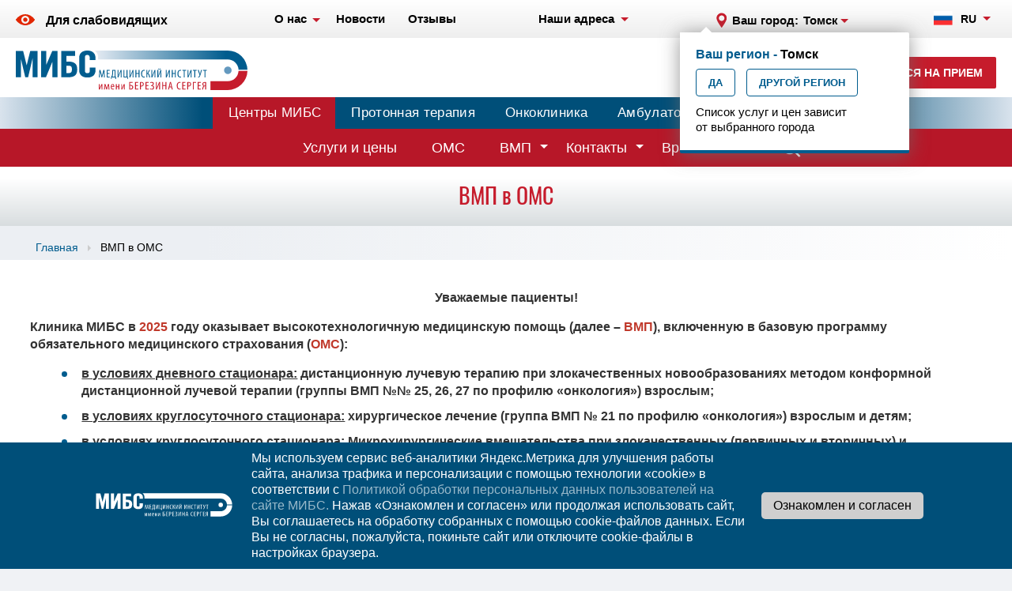

--- FILE ---
content_type: text/html; charset=UTF-8
request_url: https://tomsk.ldc.ru/vmp/vmp-v-oms
body_size: 12015
content:
<!DOCTYPE html>
<html lang="ru">
    <head>
        <meta charset="UTF-8"/>
        <link rel="stylesheet" type="text/css" href="/assets/374e67d1/css/bootstrap.min.css" />
<link rel="stylesheet" type="text/css" href="/assets/374e67d1/css/bootstrap-theme.min.css" />
<link rel="stylesheet" type="text/css" href="/assets/374e67d1/css/jquery.fancybox.min.css" />
<link rel="stylesheet" type="text/css" href="/assets/374e67d1/css/style.min.css" />
<script type="text/javascript" src="https://www.google.com/recaptcha/api.js?render=6LckZsUpAAAAADy4CzYDgMuMrUaXs698K8M5PMfd"></script>
<title>Высокотехнологичная медицинская помощь в МИБС</title>
        
        <link rel="stylesheet" type="text/css" href="https://ldc.ru/margo/css/margo-ldc.css"/>
        <link rel="stylesheet" type="text/css" href="https://ldc.ru/margo/css/margo-mibs.css"/> 
        

        <meta http-equiv="X-UA-Compatible" content="IE=edge">
        <meta name="viewport" content="width=device-width, initial-scale=1">
                <meta name="keywords" content="Высокотехнологичная медицинская помощь в МИБС, ВМП в СПБ">
<meta name="description" content="Высокотехнологичная медицинская помощь в МИБС">
        <meta name="robots" content="all"/>

        <link rel="apple-touch-icon" sizes="180x180" href="/apple-icon-180x180.png">
        <link rel="icon" type="image/png" sizes="32x32" href="/favicon-32x32.png">
        <link rel="icon" type="image/png" sizes="16x16" href="/favicon-16x16.png">
        <link rel="alternate" hreflang="ru" href="https://tomsk.ldc.ru/vmp/vmp-v-oms">
        <link rel="alternate" hreflang="en-us" href="">
        <!--[if lt IE 9]>
        <script src="//cdnjs.cloudflare.com/ajax/libs/html5shiv/r29/html5.min.js"></script>
        <![endif]-->

	<!--Google reCAPTCHA -->
        <!--script src="https://www.google.com/recaptcha/api.js?render=6LckZsUpAAAAADy4CzYDgMuMrUaXs698K8M5PMfd"></script-->
        <script src="https://www.google.com/recaptcha/api.js" async defer></script>
        
        <!-- ^^Google reCAPTCHA^^ -->

                
        <!--[if IE 8]>
        <link rel="stylesheet" type="text/css" href="css/ie8.css" />
        <![endif]-->
        <!--[if IE 8]>
        <script src="http://ajax.googleapis.com/ajax/libs/jquery/1.10.2/jquery.min.js"></script>
        <![endif]-->
    </head>
    <body>        <!-- Yandex.Metrika counter -->
<script type="text/javascript" >
    (function(m,e,t,r,i,k,a){m[i]=m[i]||function(){(m[i].a=m[i].a||[]).push(arguments)};
        m[i].l=1*new Date();k=e.createElement(t),a=e.getElementsByTagName(t)[0],k.async=1,k.src=r,a.parentNode.insertBefore(k,a)})
    (window, document, "script", "https://mc.yandex.ru/metrika/tag.js", "ym");

ym(21025543, "init", {
    clickmap:true,
    trackLinks:true,
    accurateTrackBounce:true,
    webvisor: true 
});
ym(46988574, "init", {
    clickmap:true,
    trackLinks:true,
    accurateTrackBounce:true
});

</script>
<noscript>
<div>
    <img src="https://mc.yandex.ru/watch/21025543" style="position:absolute; left:-9999px;" alt="" />
    <img src="https://mc.yandex.ru/watch/46988574" style="position:absolute; left:-9999px;" alt="" />
</div>
</noscript>
<!-- /Yandex.Metrika counter -->
<script type="text/javascript">
(function ct_load_script() {
var ct = document.createElement('script'); ct.type = 'text/javascript';
ct.src = document.location.protocol+'//cc.calltracking.ru/phone.81a39.7772.async.js?nc='+Math.floor(new Date().getTime()/300000);
var s = document.getElementsByTagName('script')[0]; s.parentNode.insertBefore(ct, s);
})();
</script>
        <div class="full-page">
    <div class="page-wrap">
        
<div class="nav-wrap">
        <div class="content spacer">
        <div class="menu-btn">
            <i></i>
            <span>Меню</span>
        </div><!--menu-btn-->

        <a class="impaired" href="/accessibility/on"><svg class='iconSvg' version='1.1' id='Layer_1' xmlns='http://www.w3.org/2000/svg' xmlns:xlink='http://www.w3.org/1999/xlink' x='0px' y='0px' //icon icon-impaired .st0{fill:#095FAC;}.st1{fill:#0F60AC;}
           viewBox='0 0 24 14' style='enable-background:new 0 0 24 14;' xml:space='preserve'><style type='text/css'>.st0{fill:#4e0008;}.st1{fill:#4e0008;}</style>
<path class='st0' d='M11.8,4.3c-1.4,0.1-2.5,1.2-2.5,2.5c-0.1,1.6,1.3,2.9,2.9,2.8c1.4-0.1,2.5-1.1,2.5-2.5
        C14.8,5.6,13.5,4.2,11.8,4.3z M11.8,4.3c-1.4,0.1-2.5,1.2-2.5,2.5c-0.1,1.6,1.3,2.9,2.9,2.8c1.4-0.1,2.5-1.1,2.5-2.5
        C14.8,5.6,13.5,4.2,11.8,4.3z M23.8,6.4C20.7,2.4,16.6,0,12,0C7.4,0,3.3,2.4,0.2,6.4c-0.3,0.3-0.3,0.8,0,1.1C3.3,11.5,7.4,14,12,14
        c4.6,0,8.7-2.5,11.8-6.4C24.1,7.2,24.1,6.8,23.8,6.4z M17,7.3c-0.2,2.5-2.2,4.4-4.7,4.6c-3,0.2-5.6-2.3-5.4-5.3
        c0.2-2.5,2.2-4.5,4.7-4.6C14.7,1.9,17.2,4.3,17,7.3z M11.8,4.3c-1.4,0.1-2.5,1.2-2.5,2.5c-0.1,1.6,1.3,2.9,2.9,2.8
        c1.4-0.1,2.5-1.1,2.5-2.5C14.8,5.6,13.5,4.2,11.8,4.3z'/></svg><span>Для слабовидящих</span></a>                
        <ul class="nav namMR" id="yw1">
<li class="about-us nav__drop"><a class="nav__link" href="/ldc-mibs"><span>О нас</span></a>
<ul class="nav-submenu about-us-submenu">
<li><a class="address-list__item" href="/ldc-mibs"><span>Информация о МИБС</span></a></li>
<li><a class="address-list__item" href="/regionalnye-tsentry"><span>Региональные центры</span></a></li>
<li><a class="address-list__item" href="/ldc-mibs/vakansii-mibs"><span>Вакансии</span></a></li>
<li><a class="address-list__item" href="/dop-informatsiya"><span>Документы</span></a></li>
<li><a class="address-list__item" href="/federalnoe-zakonodatelstvo"><span>Федеральное законодательство</span></a></li>
<li><a class="address-list__item" href="/nalog"><span>Налоговый вычет</span></a></li>
</ul>
</li>
<li><a class="nav__link" href="/novosti"><span>Новости</span></a></li>
<li><a class="nav__link" href="/otzyvy"><span>Отзывы</span></a></li>
</ul>
        
        <div class="address dropdown">
    <p class="address__desc address__drop" data-toggle="dropdown" aria-haspopup="true" aria-expanded="false">
        <span>Наши адреса</span>
    </p>
    <ul class="dropdown-menu address-menu">
                    <li>
                <a class="address-list__item title" href="/kontakti">ул. Мичурина, дом 105</a>                <span class="address-list__item time">ежедн. 7:00-23:00</span>
            </li>
            </ul>
</div><!--address-->

        <div class="cities-wrap">
    <div class="cities" data-toggle="modal" data-target="#citylist" data-remote="/ldccity">
        <i class="icon icon-mark"></i>
        <p class="cities__selected">
            Ваш город:             <i>Томск</i>        </p>
    </div><!--cities-->
</div>


        <? use yii\helpers\CHtml ?>
<div class="languages dropdown">
    <p class="languages__selected" data-toggle="dropdown" aria-haspopup="true" aria-expanded="false">
        <i class="language language_ru"></i>
        <span>RU</span>
    </p>
    <ul class="dropdown-menu language-menu">
<li><a class="languages-list__item" href="https://en.ldc.ru/"><i class="language language_en"></i><span>EN</span></a></li></ul>
</div><!--languages-->

        
        <span class="nav__phone lptracker_phone">+7 (3822) 90-80-00</span>        
        <span class="nav__btn" data-toggle-mobile="modal">
            <i class="icon icon-nav-btn"></i>
        </span>
    </div><!--content-->
</div><!--nav-->


<header class="header white-bg">
<a class="skip-main" href="#main">Skip to main content</a>
    <div class="content spacer">
        <div class="menu-btn">
            <i></i>
            <span>Меню</span>
        </div><!--menu-btn-->
        <a id="MyLogo" href="/" class="logo logo-ru"></a>
 
        




         
<div class="call-conteiner call">


    <i class="icon icon-phone-blue"></i>    <div class="call-right">
        <span class="top-phone call__phone lptracker_phone">+7 (3822) 90-80-00</span>        <p class="call__time">ежедн. 7.00-23.00</p>    </div><!--call-right-->
     <button class="red-btn call__register" data-toggle="modal" data-target="#register" data-remote="/callback">Записаться на прием</button></div><!--call-->
        
        <span class="nav__phone lptracker_phone">+7 (3822) 90-80-00</span>        
        <span class="nav__btn" data-toggle-mobile="modal">
            <i class="icon icon-nav-btn"></i>
        </span>
        
 <!--BIG SERVICES DROPDOWN MENU-->              
                
        

        <div class="cities__confirm">
    <h4 class="cities__confirm-caption">Ваш регион - <span>Томск</span></h4>
    <div class="cities__confirm-control">
        <button class="confirm-btn cities__confirm-yes">Да</button>
        <button class="confirm-btn cities__confirm-no" data-toggle="modal" data-target="#citylist" data-remote="/ldccity">Другой регион</button>
    </div>
    <div class="cities__confirm-hint">Список услуг и цен зависит от выбранного города</div>
</div>
    </div><!--content-->


<ul class="BUTTONS-MAIN" id="yw2">
<li><a class="ldc" href="https://ldc.ru">Центры МИБС</a></li>
<li><a class="protherapy" href="https://protherapy.ru/">Протонная терапия</a></li>
<li><a class="oncoclinic" href="https://radiosurgery.ldc.ru/">Онкоклиника</a></li>
<li><a class="clinic" href="https://clinic.ldc.ru">Амбулаторная онкология</a></li>
</ul>

<div class="searchMR">
 <form action="/search" class="search">
    <span class="search__btn">
        <i class="icon icon-search pos-center">
        </i>
    </span>
    <div class="search-in">
        <input type="text" class="search__field" name="s" placeholder="Поиск" onfocus="this.placeholder = ''" onblur="this.placeholder = 'Поиск'">
        <button class="search__submit">Поиск</button>
        <span class="search-in__close">
            <i class="search__close"></i>
        </span>
    </div><!--search-in-->
</form>  </div> 

<div class="BUTTONS-TOP">
<div class="innner" style="display:block;max-width:1280px;margin:auto;">
        <ul class="pages" id="yw3">
<li><a class="pages__link pages__link_sec" href="/issledovaniya-i-tarify">Услуги и цены</a></li>
<li><a class="pages__link" href="/oms">ОМС</a></li>
<li class="page__drop"><a class="pages__link pages__link_sec" href="/vmp">ВМП</a>
<ul class="nav-submenu">
<li class="active"><a class="address-list__item" href="/vmp/vmp-v-oms">ВМП в ОМС</a></li>
<li><a class="address-list__item" href="/vmp/vmp-federalnye-kvoty-v-protonnom-tsentre">ВМП (федеральные  квоты в Протонном Центре)</a></li>
</ul>
</li>
<li class="page__drop"><a class="pages__link pages__link_sec" href="/kontakti">Контакты</a>
<ul class="nav-submenu">
<li><a class="address-list__item" href="/feedback">Пишите нам</a></li>
</ul>
</li>
<li><a class="pages__link" href="/vrachi">Врачи</a></li>
</ul></div>
 </div>

</header>





<style>

</style>


  <div id="main">              
        
 <div class="wrapperGRAY">
 <h1 class="page__title">
  ВМП в ОМС 
  </h1>
 </div>
 
 



 

<div class="pager ">
    <div class="content">
        <div class="content-left">
            <ol class="breadcrumb">
<li><a href="/">Главная</a></li><li>ВМП в ОМС</li></ol>            
        </div>
        	
    </div><!--content--> 
</div><!--pager-->






 

<div class="white-bg doctor">
    <div class="content text-content">
        <p align="center"><strong>Уважаемые пациенты!</strong></p>

<p><strong>Клиника МИБС в&nbsp;<span style="color:#c0392b;">2025&nbsp;</span>году оказывает высокотехнологичную медицинскую помощь (далее &ndash;&nbsp;<span style="color:#c0392b;">ВМП</span>), включенную в базовую программу обязательного медицинского страхования (<span style="color:#c0392b;">ОМС</span>):</strong></p>

<ul>
	<li><strong><u>в условиях дневного стационара:</u> дистанционную лучевую терапию при злокачественных новообразованиях методом конформной дистанционной лучевой терапии (группы ВМП №№ 25, 26, 27 по профилю &laquo;онкология&raquo;) взрослым;</strong></li>
	<li><strong><u>в условиях круглосуточного стационара:</u>&nbsp;хирургическое лечение (группа ВМП № 21 по профилю &laquo;онкология&raquo;) взрослым и детям;</strong></li>
	<li><strong><u>в условиях круглосуточного стационара:</u> Микрохирургические вмешательства при злокачественных (первичных и вторичных) и доброкачественных новообразованиях (группа ВМП № 12 по профилю &laquo;нейрохирургия&raquo;) взрослым и детям.</strong></li>
</ul>

<p><strong>Обращаем Ваше внимание на необходимость выполнения для этого нижеуказанных условий.</strong></p>

<ol class="numlist">
	<li>Медицинские показания к оказанию ВМП определяет лечащий врач-онколог медицинской организации, в которой пациент проходит диагностику и лечение по месту прикрепления полиса ОМС.</li>
	<li>При наличии медицинских показаний к оказанию &nbsp;ВМП &nbsp;врач направляющей медицинской организации&nbsp;(<strong><span style="color:#c0392b;">поликлиника по месту прикрепления полиса ОМС</span></strong>)&nbsp;оформляет направление на&nbsp;<strong>госпитализацию&nbsp;</strong>для оказания высокотехнологичной медицинской помощи на бланке своей медицинской организации, которое должно быть написано разборчиво от руки или в печатном виде, заверено личной подписью лечащего врача, личной подписью руководителя медицинской организации (уполномоченного лица), печатью направляющей медицинской организации.</li>
	<li>Направление на госпитализацию для оказания ВМП должно содержать следующие сведения:
	<ol class="numlist">
		<li>фамилия, имя, отчество (при наличии) пациента, дату его рождения, адрес регистрации по месту жительства (пребывания);</li>
		<li>номер полиса обязательного медицинского страхования и название страховой медицинской организации;</li>
		<li>СНИЛС или справка с указанием номера СНИЛС;</li>
		<li>код диагноза основного заболевания по МКБ;</li>
		<li>профиль, наименование показанного пациенту вида ВМП в соответствии с перечнем видов высокотехнологичной медицинской помощи согласно разделу I Перечня видов ВМП к Программе государственных гарантий бесплатного оказания гражданам медицинской помощи на 2025&nbsp;год и на плановый период 2026&nbsp;и 2027&nbsp;годов;</li>
		<li>наименование медицинской организации, в которую направляется пациент для оказания ВМП (ООО &laquo;ЛДЦ МИБС&raquo;);</li>
		<li>фамилия, имя, отчество (при наличии) и должность лечащего врача, контактный телефон (при наличии), электронный адрес (при наличии);</li>
		<li>специальность, фамилия, инициалы и личная печать направившего врача;</li>
		<li>подпись заведующего отделением или заместителя главного врача (главного врача), печать медицинской организации или полное наименование медицинской организации в левом верхнем углу направления или штамп медицинской организации с указанием ОГРН.</li>
	</ol>
	</li>
	<li>К направлению на госпитализацию для оказания ВМП прилагаются следующие документы пациента:
	<ol class="numlist">
		<li>выписка из медицинской документации, содержащая диагноз заболевания (состояния), код диагноза по <a href="https://base.garant.ru/4100000/" target="_blank">МКБ</a>, сведения о состоянии здоровья пациента, результаты лабораторных, инструментальных и других видов исследований, подтверждающих установленный диагноз и необходимость оказания высокотехнологичной медицинской помощи. <strong>Выписку оформляет врач направляющей медицинской организации</strong>;</li>
		<li>копии следующих документов пациента:<br />
		паспорт гражданина РФ или вид на жительство в РФ (для иностранного гражданина);<br />
		полис обязательного медицинского страхования пациента;<br />
		СНИЛС или справка с указанием номера СНИЛС.</li>
		<li>согласие на обработку персональных данных пациента (ОПД) и (или) его законного представителя (отправляется сотрудником МИБС на подпись пациенту; подписанный скан согласия на ОПД пациент направляет в МИБС на электронный адрес <strong><a href="mailto:rs@ldc.ru">rs@ldc.ru</a></strong>. <strong>ВНИМАНИЕ! Оригинал согласия на ОПД пациент представляет в ООО &laquo;ЛДЦ МИБС&raquo; при госпитализации.</strong></li>
	</ol>
	</li>
	<li>Дальнейшие действия в соответствии с Порядком организации оказания высокотехнологичной медицинской помощи с применением единой государственной информационной системы в сфере здравоохранения, утвержденным <a href="https://www.consultant.ru/document/cons_doc_LAW_506075/2ff7a8c72de3994f30496a0ccbb1ddafdaddf518/">приказом </a>Министерства здравоохранения Российской Федерации от 11.04.2025 № 186н.
	<ol class="numlist">
		<li>направляющая медицинская организация представляет комплект документов в ООО &laquo;ЛДЦ МИБС&raquo; в течение трех рабочих дней, в том числе посредством подсистемы единой системы (vmp.rosminzdrav.ru), почтовой связи или на электронной адрес <strong><a href="mailto:rs@ldc.ru">rs@ldc.ru</a></strong>;</li>
		<li>пациент (его законный представитель) <strong>вправе самостоятельно представить</strong> оформленный комплект документов в ООО &laquo;ЛДЦ МИБС&raquo;;</li>
		<li>ООО &laquo;ЛДЦ МИБС&raquo; оформляет на пациента талон на оказание высокотехнологичной медицинской помощи (далее - Талон на оказание ВМП);</li>
		<li>врачебная комиссия по отбору пациентов на ВМП ООО &laquo;ЛДЦ МИБС&raquo; выносит решение о наличии (об отсутствии) медицинских показаний или наличии медицинских противопоказаний для госпитализации в срок, не превышающий семи рабочих дней со дня оформления на пациента Талона на оказание ВМП;</li>
		<li>решение врачебной комиссии по отбору пациентов на ВМП ООО &laquo;ЛДЦ МИБС&raquo; оформляется протоколом; выписка из протокола комиссии в течение пяти рабочих дней (не позднее срока планируемой госпитализации) направляется посредством подсистемы единой системы (<strong><a href="https://vmp.rosminzdrav.ru/" target="_blank">vmp.rosminzdrav.ru</a></strong>), почтовой или электронной связи в направляющую медицинскую организацию, а также выдается пациенту (его законному представителю) с указанием даты планируемой госпитализации;</li>
		<li>по результатам оказания ВМП ООО &laquo;ЛДЦ МИБС&raquo; дает пациенту рекомендации по дальнейшему наблюдению и (или) лечению и медицинской реабилитации с оформлением и выдачей пациенту на руки выписки из медицинской документации (выписного эпикриза);</li>
		<li>в отдельных случаях после рассмотрения медицинских документов пациенту может быть отказано в проведении ВМП и предложены альтернативные методы лечения.</li>
	</ol>
	</li>
</ol>

<p>ВНИМАНИЕ! Проверить статус талона можно на сайте:<strong>&nbsp;<a href="http://talon.rosminzdrav.ru/" target="_blank">talon.rosminzdrav.ru</a></strong>;</p>
    </div><!--content-->
</div><!--news-->


 

 



        <hr class="sp sp5" style="float:left;"/>
        </div>
        <hr class="sp sp5" style="float:left;"/>

        
<section class="bannerRmz">
<div class="is-banner mini-banner">
    <img src="/assets/de3de76b/svg/minzdrav_logo_small.svg" alt="Минздрав" />    <!--img src="/images/minzdrav_logo_small.jpg" alt="Минздрав"-->
    <div class="banner-content">
        <div class="banner-text">НЕЗАВИСИМАЯ ОЦЕНКА КАЧЕСТВА<br>УСЛОВИЙ ОКАЗАНИЯ УСЛУГ<br>МЕДИЦИНСКИМИ ОРГАНИЗАЦИЯМИ</div>
        <div class="banner-btns">
            <a target="_blank" href="https://minzdrav.gov.ru/open/supervision/format/nezavisimaya-sistema-otsenki-kachestva-okazaniya-uslug-meditsinskimi-organizatsiyami/nezavisimaya-otsenka-kachestva-okazaniya-uslug-meditsinskimi-organizatsiyami">Участвовать в голосовании</a>
        </div>
    </div>
</div>
    <div class="is-banner mini-banner" style="display:block;margin-top:10px;margin-bottom:10px;">
        <div class="banner-btns pravo" style="width:100%;display:block;">
            <a target="_blank" href="http://www.pravo.gov.ru/"  style="width:100%;display:inline-block;margin:2px;text-align:center;">Официальный интернет-портал<br>правовой информации</a>
            <a target="_blank" href="https://cr.minzdrav.gov.ru/?ysclid=lmeolmqh4n96968211"  style="width:100%;display:inline-block;margin:2px;text-align:center;">Рубрикатор клинических рекомендаций<br>Минздрава России</a>
        </div>
</div>
<!--a href="https://www.rosminzdrav.ru/polls/9-anketa-dlya-otsenki-kachestva-okazaniya-uslug-meditsinskimi-organizatsiyami-v-ambulatornyh-usloviyah?region_code=TOM" class="footer__rmzbanner" rel="nofollow">
    <img src="/images/bannermz.png" alt="banner" alt="Независимая оценка качества оказания услуг">
</a-->

<hr class="sp"/>
</section>


<footer class="footer">
    <div class="footerBlock">
        <div class="grid-container">
            <div class="one-item">
                <div class="spacer footer-top">
                    <div class="menu-btn">
                        <i></i>
                        <span>Меню</span>
                    </div><!--menu-btn-->
                </div><!--spacer-->
            </div>
            <div class="two-item">
                
                <div class="block-footer-info">
                    <div class="footer__logo">

                        <img src="/images/Logo-ru-White.svg" alt="Логотип МИБС" />                    </div>
                    <div class="call call_footer">
                        <i class="icon icon-phone-blue"></i>                        <div class="call-right">
                            <span class="footer-phone call__phone lptracker_phone">+7 (3822) 90-80-00</span>                            <p class="call__time">ежедн. 7.00-23.00</p>                        </div>
                    </div>
                </div>

                <div class="block-footer-service">
                    <div class="cities" data-toggle="modal" data-target="#citylist" data-remote="/ldccity">
                        <i class="icon icon-mark-blue"></i>
                        <p class="cities__selected">
                            Регион                            <i>Томск</i>                        </p>
                    </div>
                                            <div class="block-button">
                            <button class="white-btn call__register" data-toggle="modal" data-target="#register" data-remote="/callback" style="width: 100%;">Записаться на прием</button>                        </div>
                                    </div>
                <div class="block-footer-area">
                    <p class="social__title">
                        Мы в социальных сетях                    </p>
                    <hr class="sp"/>
                    <br/>
                    <div class="social-list">
                                                    <a href="https://vk.com/mibs_official" target="_blank" class="social__link" rel="nofollow">
                                <i class="social-icon social-icon_vk"></i>
                            </a>
                                                <a href="https://t.me/mibs_ru" target="_blank" class="social__link" rel="nofollow">
                            <i class="social-icon social-icon_telegram"></i>
                        </a>
                        <a href="https://www.youtube.com/channel/UC8W_6oYkNIG4pGwdc97xciQ" target="_blank" class="social__link" rel="nofollow">
                            <i class="social-icon social-icon_youtube"></i>
                        </a>
                                            </div>
                                    </div>


                

            </div>
            <div class="three-item">
                <div class="grid-container-menu">
                    <div class="grid-item-nav">
                        <span class="item-nav-menu" >Информация</span>
                        <ul class="sitemap-col" style="width: 100%;" id="yw4">
<li class="sitemap-item"><a class="sitemap__link" href="/ldc-mibs">О нас</a>
<ul class="">
<li class="address-list__item"><a class="sitemap__link" href="/ldc-mibs">Информация о МИБС</a></li>
<li class="address-list__item"><a class="sitemap__link" href="/regionalnye-tsentry">Региональные центры</a></li>
<li class="address-list__item"><a class="sitemap__link" href="/ldc-mibs/vakansii-mibs">Вакансии</a></li>
<li class="address-list__item"><a class="sitemap__link" href="/dop-informatsiya">Документы</a></li>
<li class="address-list__item"><a class="sitemap__link" href="/federalnoe-zakonodatelstvo">Федеральное законодательство</a></li>
<li class="address-list__item"><a class="sitemap__link" href="/nalog">Налоговый вычет</a></li>
</ul>
</li>
<li class="sitemap-item"><a class="sitemap__link" href="/novosti">Новости</a></li>
<li class="sitemap-item"><a class="sitemap__link" href="/otzyvy">Отзывы</a></li>
</ul>                    </div>
                    <div class="grid-item-nav">
                        <span class="item-nav-menu">Ресуры</span>
                        <ul class="sitemap-col" style="width: 100%;" id="yw5">
<li class="sitemap-item"><a class="sitemap__link" href="/">Центры МИБС</a></li>
<li class="sitemap-item"><a class="sitemap__link" href="https://protherapy.ru/">Протонная терапия</a></li>
<li class="sitemap-item"><a class="sitemap__link" href="https://radiosurgery.ldc.ru/">Онкоклиника</a></li>
<li class="sitemap-item"><a class="sitemap__link" href="https://clinic.ldc.ru/">Поликлиника Спб</a></li>
</ul>                    </div>
                    <div class="grid-item-nav">
                        <span class="item-nav-menu">Навигация по сайту</span>
                        <ul class="sitemap-col" style="width: 100%;" id="yw6">
<li class="sitemap-item"><a class="sitemap__link" href="/issledovaniya-i-tarify">Услуги и цены</a></li>
<li class="sitemap-item"><a class="sitemap__link" href="/oms">ОМС</a></li>
<li class="sitemap-item"><a class="sitemap__link" href="/vmp">ВМП</a>
<ul class="">
<li class="address-list__item"><a class="sitemap__link" href="/vmp/vmp-v-oms">ВМП в ОМС</a></li>
<li class="address-list__item"><a class="sitemap__link" href="/vmp/vmp-federalnye-kvoty-v-protonnom-tsentre">ВМП (федеральные  квоты в Протонном Центре)</a></li>
</ul>
</li>
<li class="sitemap-item"><a class="sitemap__link" href="/kontakti">Контакты</a>
<ul class="">
<li class="address-list__item"><a class="sitemap__link" href="/feedback">Пишите нам</a></li>
</ul>
</li>
<li class="sitemap-item"><a class="sitemap__link" href="/vrachi">Врачи</a></li>
</ul>                    </div>
                </div>
            </div>
            <div class="for-item">
                <img src="/images/paykeeper.png" class="footer__paykeeperbanner" alt="Оплата Paykeeper: Visa и Mastercard.">
            </div>
        </div>
    </div>
</footer>
       
    </div><!--page-wrap-->
</div><!--full-page-->


<div class="margobanner">
<div id="ringer"><a class="" data-toggle="modal" data-target="#register" data-remote="/callback" href="#"><span>&nbsp;</span></a></div></div>

<div class="overlay-min"></div>

<div class="modal fade" id="register">
    <div class="modal-dialog">
        <div class="popup_sm popup-register modal-content">
        </div><!--popup-->
    </div>
</div>
<div class="modal fade" id="languages">
   <div class="modal-dialog">
           <div class="popup popup-languages modal-content">
            <span class="icon popup__close" data-dismiss="modal" ></span>
       
            <a class="popup-language active" href="/locale/ru">
                <i class="language language_ru"></i>
                <span>Русский</span>
                <i class="popup-language__btn"></i>
            </a><!--popup-language-->
       
            <a class="popup-language " href="/locale/en">
                <i class="language language_en"></i>
                <span>English</span>
                <i class="popup-language__btn"></i>
            </a><!--popup-language-->
       
        </div><!--popup-->
    </div>
</div>

<div class="scroll-btn">
    <i></i>
    <span>Наверх</span>
</div><!--scroll-btn-->

<div class="mob-call">
    <div class="spacer">
        <div class="" data-toggle="modal" data-target="#citylist" data-remote="/ldccity">
            <p class="cities__selected">
                <i>Томск</i>            </p>
        </div><!--cities-->

        <div class="languages" data-toggle="modal" data-target="#languages">
            <p class="languages__selected">
                <i class="language language_ru"></i>
                <span>RU</span>
            </p>
        </div><!--languages-->
    </div><!--spacer-->

     
<div id="mobile-answer">
<form class="mob-call-form" id="study-requests-mobile-form" action="/signup" method="post"><p class="mob-call-form__title">Записаться на прием</p>

<input class="mob-call-form__field" placeholder="Имя" name="StudyRequests[name]" id="StudyRequests_name" type="text" maxlength="255" /><div id="StudyRequests_mobile_phone_em" class="errorMessage" style="display:none"></div>
<input class="mob-call-form__field" placeholder="Телефон" name="StudyRequests[phone]" id="StudyRequests_phone" type="text" maxlength="30" />

<div class="errorMessage" id="StudyRequests_phone_em_" style="display:none"></div>
<input class="mob-call-form__field" placeholder="Специалист" name="StudyRequests[studyZone]" id="StudyRequests_studyZone" type="text" />
    <input name="StudyRequests[service_name]" id="StudyRequests_service_name" type="hidden" />    <div class="popup-form-label">
        <div class="checkbox">
            <input id="ytStudyRequests_personal_data" type="hidden" value="0" name="StudyRequests[personal_data]" /><input name="StudyRequests[personal_data]" id="StudyRequests_personal_data" value="1" type="checkbox" />            <label for="StudyRequests_personal_data" class="required">Я подтверждаю <a href="/federalnoe-zakonodatelstvo/soglasie-na-obrabotku-personalnyh-dannyh">согласие на обработку своих персональных данных</a>. <span class="required">*</span></label>            <div class="errorMessage" id="StudyRequests_personal_data_em_" style="display:none"></div>        </div>
    </div>

<input class="red-btn mob-call-form__btn" onClick="js: 
            event.preventDefault();
            grecaptcha.ready(function() {
                grecaptcha.execute(&#039;6LckZsUpAAAAADy4CzYDgMuMrUaXs698K8M5PMfd&#039;, {action: &#039;signup&#039;}).then(function(token) {
                
                    $(&#039;#study-requests-mobile-form&#039;).submit( function(eventObj) {
                        $(&#039;&lt;input /&gt;&#039;).attr(&#039;type&#039;, &#039;hidden&#039;)
                            .attr(&#039;name&#039;, &#039;token&#039;)
                            .attr(&#039;value&#039;, token)
                            .appendTo(&#039;#study-requests-mobile-form&#039;);
                        return true;
                    }); 
                    $(&#039;#study-requests-mobile-form&#039;).submit();
                });
            });" type="submit" name="yt0" value="Записаться" /></form></div>
        
    <p class="mob-call__title">Наши адреса</p>

    <ul>
                <li>
            <a class="address-list__item title" href="/kontakti/tsentr-yadernoj-meditsiny-ul-michurina-dom-105">ул. Мичурина, дом 105</a>            <span class="address-list__item time">ежедн. 7:00-23:00</span>
        </li>
            </ul>
        
</div><!--mob-call-->

<div class="menu">
    <div class="menu-item menu-item_search">
        <form action="/search" class="menu-search">
            <i class="icon icon-search"></i>
            <input type="text" name="s" class="menu-search__field" placeholder="Поиск" onfocus="this.placeholder = ''" onblur="this.placeholder = 'Поиск'">
            <button class="menu-search__btn">Поиск</button>
        </form>
    </div>

    <ul id="yw7">
<li class="menu-item"><a href="/issledovaniya-i-tarify"><span class="menu__link AllServicesMenu">Все услуги</span></a></li>
<li class="menu-item"><a href="/dop-informatsiya"><span class="menu__link">Документы</span></a></li>
<li class="menu-item"><a href="/nalog"><span class="menu__link">Налоговый вычет</span></a></li>
<li class="menu-item"><a class="menu__link" href="/oms">ОМС</a></li>
<li class="menu-item"><a class="menu__link" href="/vmp">ВМП</a>
<ul class="nav-submenu">
<li class="active"><a class="address-list__item" href="/vmp/vmp-v-oms">ВМП в ОМС</a></li>
<li><a class="address-list__item" href="/vmp/vmp-federalnye-kvoty-v-protonnom-tsentre">ВМП (федеральные  квоты в Протонном Центре)</a></li>
</ul>
</li>
<li class="menu-item"><a class="menu__link" href="/kontakti">Контакты</a>
<ul class="nav-submenu">
<li><a class="address-list__item" href="/feedback">Пишите нам</a></li>
</ul>
</li>
<li class="menu-item"><a class="menu__link" href="/vrachi">Врачи</a></li>
<li class="menu-item"><a class="menu__link" href="/ldc-mibs">О нас</a>
<ul class="nav-submenu about-us-submenu">
<li><a class="address-list__item" href="/ldc-mibs">Информация о МИБС</a></li>
<li><a class="address-list__item" href="/regionalnye-tsentry">Региональные центры</a></li>
<li><a class="address-list__item" href="/ldc-mibs/vakansii-mibs">Вакансии</a></li>
<li><a class="address-list__item" href="/dop-informatsiya">Документы</a></li>
<li><a class="address-list__item" href="/federalnoe-zakonodatelstvo">Федеральное законодательство</a></li>
<li><a class="address-list__item" href="/nalog">Налоговый вычет</a></li>
</ul>
</li>
<li class="menu-item"><a class="menu__link" href="/novosti">Новости</a></li>
<li class="menu-item"><a class="menu__link" href="/otzyvy">Отзывы</a></li>
</ul>    
    <div class="menu-item">
       <a class="impaired impaired_blue" href="/accessibility/on"><i class="icon icon-impaired"></i><span>Для слабовидящих</span></a>
        <!--a href="" class="impaired impaired_blue">
            <i class="icon icon-impaired"></i>
            <span>Для слабовидящих</span>
        </a--><!--impaired-->
    </div>

</div><!--menu-->
    
<div class="modal fade" id="citylist">
    <div class="modal-dialog">
        <div class="cities-menu modal-content"></div>
    </div>
</div>


    
    <style>
        @keyframes alertBoxIn {
            from {
                bottom: -100px;
            }
            to {
                bottom: 0;
            }
        }
        .btn-cookie {
            padding: 9px 15px 9px 15px;
            border-radius: 5px;
            transition: 0.3s;
            background-color: #cfcfcf;
        }
        .btn-cookie:hover {
            background-color: white;
        }
        .btn-cookie:focus {
            outline: none;
            box-shadow: 0 0 0 2px #cbd6ee;
        }
        .link-privacy-policy {
            color: white;
            opacity: 0.6;
        }
        .link-privacy-policy:hover {
            opacity: 1;
            color: white;
        }
        .link-privacy-policy:focus {
            color: white;
        }

        .container-cookie {
            display: flex;
            align-items: center;
            justify-content: center;
        }
        @media (max-width: 1000px) {
            .info-cookie {
                padding-top: 15px;
                padding-bottom: 15px;
            }

            .container-cookie {
                flex-direction: column;
            }
        }

    </style>
    <div id="alert-cookie" style="position: fixed; bottom: 0; width: 100%;background-color: #004f79;animation: alertBoxIn 3s forwards ease-in-out;padding: 10px 10px 10px 10px;box-sizing: border-box;z-index: 100;">
        <div class="container-cookie">
            <div>
                <img src="/images/Logo-ru-White.svg" alt="Логотип МИБС" />            </div>
            <div class="col-sm-6 info-cookie">
                <p style="color: white; font-size: 16px; line-height: 20px;">Мы используем сервис веб-аналитики Яндекс.Метрика для улучшения работы сайта, анализа трафика и персонализации с помощью технологии «cookie» в соответствии с <a class="link-privacy-policy" href="/userfiles/public/city/1768553935_Politika_obrabotki_personalnyh_dannyh_na_sayte_MIBS.pdf">Политикой обработки персональных данных пользователей на сайте МИБС.</a> Нажав «Ознакомлен и согласен» или продолжая использовать сайт, Вы соглашаетесь на обработку собранных с помощью cookie-файлов данных. Если Вы не согласны, пожалуйста, покиньте сайт или отключите cookie-файлы в настройках браузера.</p>
            </div>
            <div>
                <input onClick="
                        jQuery.ajax({
                            type:&#039;POST&#039;,
                            url:&#039;/cookieAccept&#039;,
                            data: {action: &#039;accept&#039;},
                            success:function(data) {
                                data = JSON.parse(data);
                                if (data.result === &#039;success&#039;) {
                                    $(&#039;#alert-cookie&#039;).hide();
                                }
                            }
                        });
                        return false;" class="btn-cookie" name="yt0" type="button" value="Ознакомлен и согласен" />            </div>
        </div>
    </div>


    <script type="text/javascript" src="/assets/374e67d1/js/vendor/jquery.min.js"></script>
<script type="text/javascript" src="/assets/d338403c/jquery.yiiactiveform.js"></script>
<script type="text/javascript" src="/assets/374e67d1/js/vendor/jquery.bxslider.min.js"></script>
<script type="text/javascript" src="/assets/374e67d1/js/vendor/messages.js"></script>
<script type="text/javascript" src="/assets/374e67d1/js/vendor/jquery.placeholder.js"></script>
<script type="text/javascript" src="/assets/374e67d1/js/custom.js"></script>
<script type="text/javascript" src="/assets/374e67d1/js/bootstrap.min.js"></script>
<script type="text/javascript" src="/assets/374e67d1/js/jquery.fancybox.min.js"></script>
<script type="text/javascript" src="/assets/374e67d1/js/vendor/youtube.js"></script>
<script type="text/javascript" src="/assets/d338403c/jquery.maskedinput.min.js"></script>
<script type="text/javascript" src="/assets/2396ddab/ya-targets.js"></script>
<script type="text/javascript">
/*<![CDATA[*/
jQuery(function($) {
    var pathname = window.location.pathname;
    var urlParts = pathname.split('/');
    if(urlParts[1] == "vrachi") {
        $("#StudyRequests_studyZone").val($('h1').text());
    }
jQuery('#study-requests-mobile-form').yiiactiveform({'validateOnSubmit':true,'afterValidate': function (form, data, hasError) {
            if (!hasError) {
                $.ajax({
                    url: "/signup",
                    type: "POST",
                    data: $("#study-requests-mobile-form").serialize(),
                    success: function (data) {
                        $("#mobile-answer").html(data);
                    },
                    error: function (data) {
                        $("#mobile-answer").html(data);
                    }
                });
                return false;
            } else {
                $.each(data, function (key, val) {
                    $(key + "_em_").text(val);
                    $(key + "_em_").show();
                });
            }
        },'attributes':[{'id':'StudyRequests_name','inputID':'StudyRequests_name','errorID':'StudyRequests_mobile_phone_em','model':'StudyRequests','name':'name','enableAjaxValidation':false,'clientValidation':function(value, messages, attribute) {

if(jQuery.trim(value)!='') {
	
if(value.length>255) {
	messages.push("\u0418\u043c\u044f \u0441\u043b\u0438\u0448\u043a\u043e\u043c \u0434\u043b\u0438\u043d\u043d\u044b\u0439 (\u041c\u0430\u043a\u0441\u0438\u043c\u0443\u043c: 255 \u0441\u0438\u043c\u0432.).");
}

}


if(jQuery.trim(value)=='') {
	messages.push("\u041d\u0435\u043e\u0431\u0445\u043e\u0434\u0438\u043c\u043e \u0437\u0430\u043f\u043e\u043b\u043d\u0438\u0442\u044c \u043f\u043e\u043b\u0435 \u00ab\u0418\u043c\u044f\u00bb.");
}

}},{'id':'StudyRequests_phone','inputID':'StudyRequests_phone','errorID':'StudyRequests_phone_em_','model':'StudyRequests','name':'phone','enableAjaxValidation':false,'clientValidation':function(value, messages, attribute) {

if(jQuery.trim(value)!='') {
	
if(value.length>30) {
	messages.push("\u0422\u0435\u043b\u0435\u0444\u043e\u043d \u0441\u043b\u0438\u0448\u043a\u043e\u043c \u0434\u043b\u0438\u043d\u043d\u044b\u0439 (\u041c\u0430\u043a\u0441\u0438\u043c\u0443\u043c: 30 \u0441\u0438\u043c\u0432.).");
}

}


if(jQuery.trim(value)=='') {
	messages.push("\u041d\u0435\u043e\u0431\u0445\u043e\u0434\u0438\u043c\u043e \u0437\u0430\u043f\u043e\u043b\u043d\u0438\u0442\u044c \u043f\u043e\u043b\u0435 \u00ab\u0422\u0435\u043b\u0435\u0444\u043e\u043d\u00bb.");
}

}},{'id':'StudyRequests_personal_data','inputID':'StudyRequests_personal_data','errorID':'StudyRequests_personal_data_em_','model':'StudyRequests','name':'personal_data','enableAjaxValidation':false,'clientValidation':function(value, messages, attribute) {

if(value!="1" && value!=false) {
	messages.push("\u041d\u0435\u043e\u0431\u0445\u043e\u0434\u0438\u043c\u043e \u043f\u043e\u0434\u0442\u0432\u0435\u0440\u0434\u0438\u0442\u044c \u0441\u043e\u0433\u043b\u0430\u0441\u0438\u0435 \u043d\u0430 \u043e\u0431\u0440\u0430\u0431\u043e\u0442\u043a\u0443 \u043f\u0435\u0440\u0441\u043e\u043d\u0430\u043b\u044c\u043d\u044b\u0445 \u0434\u0430\u043d\u043d\u044b\u0445");
}


if(jQuery.trim(value)=='') {
	messages.push("\u041d\u0435\u043e\u0431\u0445\u043e\u0434\u0438\u043c\u043e \u043f\u043e\u0434\u0442\u0432\u0435\u0440\u0434\u0438\u0442\u044c \u0441\u043e\u0433\u043b\u0430\u0441\u0438\u0435 \u043d\u0430 \u043e\u0431\u0440\u0430\u0431\u043e\u0442\u043a\u0443 \u043f\u0435\u0440\u0441\u043e\u043d\u0430\u043b\u044c\u043d\u044b\u0445 \u0434\u0430\u043d\u043d\u044b\u0445");
}

}}],'errorCss':'error'});
});
/*]]>*/
</script>
</body></html>


--- FILE ---
content_type: text/html; charset=utf-8
request_url: https://www.google.com/recaptcha/api2/anchor?ar=1&k=6LckZsUpAAAAADy4CzYDgMuMrUaXs698K8M5PMfd&co=aHR0cHM6Ly90b21zay5sZGMucnU6NDQz&hl=en&v=N67nZn4AqZkNcbeMu4prBgzg&size=invisible&anchor-ms=20000&execute-ms=30000&cb=lo8ekmbh4pas
body_size: 48710
content:
<!DOCTYPE HTML><html dir="ltr" lang="en"><head><meta http-equiv="Content-Type" content="text/html; charset=UTF-8">
<meta http-equiv="X-UA-Compatible" content="IE=edge">
<title>reCAPTCHA</title>
<style type="text/css">
/* cyrillic-ext */
@font-face {
  font-family: 'Roboto';
  font-style: normal;
  font-weight: 400;
  font-stretch: 100%;
  src: url(//fonts.gstatic.com/s/roboto/v48/KFO7CnqEu92Fr1ME7kSn66aGLdTylUAMa3GUBHMdazTgWw.woff2) format('woff2');
  unicode-range: U+0460-052F, U+1C80-1C8A, U+20B4, U+2DE0-2DFF, U+A640-A69F, U+FE2E-FE2F;
}
/* cyrillic */
@font-face {
  font-family: 'Roboto';
  font-style: normal;
  font-weight: 400;
  font-stretch: 100%;
  src: url(//fonts.gstatic.com/s/roboto/v48/KFO7CnqEu92Fr1ME7kSn66aGLdTylUAMa3iUBHMdazTgWw.woff2) format('woff2');
  unicode-range: U+0301, U+0400-045F, U+0490-0491, U+04B0-04B1, U+2116;
}
/* greek-ext */
@font-face {
  font-family: 'Roboto';
  font-style: normal;
  font-weight: 400;
  font-stretch: 100%;
  src: url(//fonts.gstatic.com/s/roboto/v48/KFO7CnqEu92Fr1ME7kSn66aGLdTylUAMa3CUBHMdazTgWw.woff2) format('woff2');
  unicode-range: U+1F00-1FFF;
}
/* greek */
@font-face {
  font-family: 'Roboto';
  font-style: normal;
  font-weight: 400;
  font-stretch: 100%;
  src: url(//fonts.gstatic.com/s/roboto/v48/KFO7CnqEu92Fr1ME7kSn66aGLdTylUAMa3-UBHMdazTgWw.woff2) format('woff2');
  unicode-range: U+0370-0377, U+037A-037F, U+0384-038A, U+038C, U+038E-03A1, U+03A3-03FF;
}
/* math */
@font-face {
  font-family: 'Roboto';
  font-style: normal;
  font-weight: 400;
  font-stretch: 100%;
  src: url(//fonts.gstatic.com/s/roboto/v48/KFO7CnqEu92Fr1ME7kSn66aGLdTylUAMawCUBHMdazTgWw.woff2) format('woff2');
  unicode-range: U+0302-0303, U+0305, U+0307-0308, U+0310, U+0312, U+0315, U+031A, U+0326-0327, U+032C, U+032F-0330, U+0332-0333, U+0338, U+033A, U+0346, U+034D, U+0391-03A1, U+03A3-03A9, U+03B1-03C9, U+03D1, U+03D5-03D6, U+03F0-03F1, U+03F4-03F5, U+2016-2017, U+2034-2038, U+203C, U+2040, U+2043, U+2047, U+2050, U+2057, U+205F, U+2070-2071, U+2074-208E, U+2090-209C, U+20D0-20DC, U+20E1, U+20E5-20EF, U+2100-2112, U+2114-2115, U+2117-2121, U+2123-214F, U+2190, U+2192, U+2194-21AE, U+21B0-21E5, U+21F1-21F2, U+21F4-2211, U+2213-2214, U+2216-22FF, U+2308-230B, U+2310, U+2319, U+231C-2321, U+2336-237A, U+237C, U+2395, U+239B-23B7, U+23D0, U+23DC-23E1, U+2474-2475, U+25AF, U+25B3, U+25B7, U+25BD, U+25C1, U+25CA, U+25CC, U+25FB, U+266D-266F, U+27C0-27FF, U+2900-2AFF, U+2B0E-2B11, U+2B30-2B4C, U+2BFE, U+3030, U+FF5B, U+FF5D, U+1D400-1D7FF, U+1EE00-1EEFF;
}
/* symbols */
@font-face {
  font-family: 'Roboto';
  font-style: normal;
  font-weight: 400;
  font-stretch: 100%;
  src: url(//fonts.gstatic.com/s/roboto/v48/KFO7CnqEu92Fr1ME7kSn66aGLdTylUAMaxKUBHMdazTgWw.woff2) format('woff2');
  unicode-range: U+0001-000C, U+000E-001F, U+007F-009F, U+20DD-20E0, U+20E2-20E4, U+2150-218F, U+2190, U+2192, U+2194-2199, U+21AF, U+21E6-21F0, U+21F3, U+2218-2219, U+2299, U+22C4-22C6, U+2300-243F, U+2440-244A, U+2460-24FF, U+25A0-27BF, U+2800-28FF, U+2921-2922, U+2981, U+29BF, U+29EB, U+2B00-2BFF, U+4DC0-4DFF, U+FFF9-FFFB, U+10140-1018E, U+10190-1019C, U+101A0, U+101D0-101FD, U+102E0-102FB, U+10E60-10E7E, U+1D2C0-1D2D3, U+1D2E0-1D37F, U+1F000-1F0FF, U+1F100-1F1AD, U+1F1E6-1F1FF, U+1F30D-1F30F, U+1F315, U+1F31C, U+1F31E, U+1F320-1F32C, U+1F336, U+1F378, U+1F37D, U+1F382, U+1F393-1F39F, U+1F3A7-1F3A8, U+1F3AC-1F3AF, U+1F3C2, U+1F3C4-1F3C6, U+1F3CA-1F3CE, U+1F3D4-1F3E0, U+1F3ED, U+1F3F1-1F3F3, U+1F3F5-1F3F7, U+1F408, U+1F415, U+1F41F, U+1F426, U+1F43F, U+1F441-1F442, U+1F444, U+1F446-1F449, U+1F44C-1F44E, U+1F453, U+1F46A, U+1F47D, U+1F4A3, U+1F4B0, U+1F4B3, U+1F4B9, U+1F4BB, U+1F4BF, U+1F4C8-1F4CB, U+1F4D6, U+1F4DA, U+1F4DF, U+1F4E3-1F4E6, U+1F4EA-1F4ED, U+1F4F7, U+1F4F9-1F4FB, U+1F4FD-1F4FE, U+1F503, U+1F507-1F50B, U+1F50D, U+1F512-1F513, U+1F53E-1F54A, U+1F54F-1F5FA, U+1F610, U+1F650-1F67F, U+1F687, U+1F68D, U+1F691, U+1F694, U+1F698, U+1F6AD, U+1F6B2, U+1F6B9-1F6BA, U+1F6BC, U+1F6C6-1F6CF, U+1F6D3-1F6D7, U+1F6E0-1F6EA, U+1F6F0-1F6F3, U+1F6F7-1F6FC, U+1F700-1F7FF, U+1F800-1F80B, U+1F810-1F847, U+1F850-1F859, U+1F860-1F887, U+1F890-1F8AD, U+1F8B0-1F8BB, U+1F8C0-1F8C1, U+1F900-1F90B, U+1F93B, U+1F946, U+1F984, U+1F996, U+1F9E9, U+1FA00-1FA6F, U+1FA70-1FA7C, U+1FA80-1FA89, U+1FA8F-1FAC6, U+1FACE-1FADC, U+1FADF-1FAE9, U+1FAF0-1FAF8, U+1FB00-1FBFF;
}
/* vietnamese */
@font-face {
  font-family: 'Roboto';
  font-style: normal;
  font-weight: 400;
  font-stretch: 100%;
  src: url(//fonts.gstatic.com/s/roboto/v48/KFO7CnqEu92Fr1ME7kSn66aGLdTylUAMa3OUBHMdazTgWw.woff2) format('woff2');
  unicode-range: U+0102-0103, U+0110-0111, U+0128-0129, U+0168-0169, U+01A0-01A1, U+01AF-01B0, U+0300-0301, U+0303-0304, U+0308-0309, U+0323, U+0329, U+1EA0-1EF9, U+20AB;
}
/* latin-ext */
@font-face {
  font-family: 'Roboto';
  font-style: normal;
  font-weight: 400;
  font-stretch: 100%;
  src: url(//fonts.gstatic.com/s/roboto/v48/KFO7CnqEu92Fr1ME7kSn66aGLdTylUAMa3KUBHMdazTgWw.woff2) format('woff2');
  unicode-range: U+0100-02BA, U+02BD-02C5, U+02C7-02CC, U+02CE-02D7, U+02DD-02FF, U+0304, U+0308, U+0329, U+1D00-1DBF, U+1E00-1E9F, U+1EF2-1EFF, U+2020, U+20A0-20AB, U+20AD-20C0, U+2113, U+2C60-2C7F, U+A720-A7FF;
}
/* latin */
@font-face {
  font-family: 'Roboto';
  font-style: normal;
  font-weight: 400;
  font-stretch: 100%;
  src: url(//fonts.gstatic.com/s/roboto/v48/KFO7CnqEu92Fr1ME7kSn66aGLdTylUAMa3yUBHMdazQ.woff2) format('woff2');
  unicode-range: U+0000-00FF, U+0131, U+0152-0153, U+02BB-02BC, U+02C6, U+02DA, U+02DC, U+0304, U+0308, U+0329, U+2000-206F, U+20AC, U+2122, U+2191, U+2193, U+2212, U+2215, U+FEFF, U+FFFD;
}
/* cyrillic-ext */
@font-face {
  font-family: 'Roboto';
  font-style: normal;
  font-weight: 500;
  font-stretch: 100%;
  src: url(//fonts.gstatic.com/s/roboto/v48/KFO7CnqEu92Fr1ME7kSn66aGLdTylUAMa3GUBHMdazTgWw.woff2) format('woff2');
  unicode-range: U+0460-052F, U+1C80-1C8A, U+20B4, U+2DE0-2DFF, U+A640-A69F, U+FE2E-FE2F;
}
/* cyrillic */
@font-face {
  font-family: 'Roboto';
  font-style: normal;
  font-weight: 500;
  font-stretch: 100%;
  src: url(//fonts.gstatic.com/s/roboto/v48/KFO7CnqEu92Fr1ME7kSn66aGLdTylUAMa3iUBHMdazTgWw.woff2) format('woff2');
  unicode-range: U+0301, U+0400-045F, U+0490-0491, U+04B0-04B1, U+2116;
}
/* greek-ext */
@font-face {
  font-family: 'Roboto';
  font-style: normal;
  font-weight: 500;
  font-stretch: 100%;
  src: url(//fonts.gstatic.com/s/roboto/v48/KFO7CnqEu92Fr1ME7kSn66aGLdTylUAMa3CUBHMdazTgWw.woff2) format('woff2');
  unicode-range: U+1F00-1FFF;
}
/* greek */
@font-face {
  font-family: 'Roboto';
  font-style: normal;
  font-weight: 500;
  font-stretch: 100%;
  src: url(//fonts.gstatic.com/s/roboto/v48/KFO7CnqEu92Fr1ME7kSn66aGLdTylUAMa3-UBHMdazTgWw.woff2) format('woff2');
  unicode-range: U+0370-0377, U+037A-037F, U+0384-038A, U+038C, U+038E-03A1, U+03A3-03FF;
}
/* math */
@font-face {
  font-family: 'Roboto';
  font-style: normal;
  font-weight: 500;
  font-stretch: 100%;
  src: url(//fonts.gstatic.com/s/roboto/v48/KFO7CnqEu92Fr1ME7kSn66aGLdTylUAMawCUBHMdazTgWw.woff2) format('woff2');
  unicode-range: U+0302-0303, U+0305, U+0307-0308, U+0310, U+0312, U+0315, U+031A, U+0326-0327, U+032C, U+032F-0330, U+0332-0333, U+0338, U+033A, U+0346, U+034D, U+0391-03A1, U+03A3-03A9, U+03B1-03C9, U+03D1, U+03D5-03D6, U+03F0-03F1, U+03F4-03F5, U+2016-2017, U+2034-2038, U+203C, U+2040, U+2043, U+2047, U+2050, U+2057, U+205F, U+2070-2071, U+2074-208E, U+2090-209C, U+20D0-20DC, U+20E1, U+20E5-20EF, U+2100-2112, U+2114-2115, U+2117-2121, U+2123-214F, U+2190, U+2192, U+2194-21AE, U+21B0-21E5, U+21F1-21F2, U+21F4-2211, U+2213-2214, U+2216-22FF, U+2308-230B, U+2310, U+2319, U+231C-2321, U+2336-237A, U+237C, U+2395, U+239B-23B7, U+23D0, U+23DC-23E1, U+2474-2475, U+25AF, U+25B3, U+25B7, U+25BD, U+25C1, U+25CA, U+25CC, U+25FB, U+266D-266F, U+27C0-27FF, U+2900-2AFF, U+2B0E-2B11, U+2B30-2B4C, U+2BFE, U+3030, U+FF5B, U+FF5D, U+1D400-1D7FF, U+1EE00-1EEFF;
}
/* symbols */
@font-face {
  font-family: 'Roboto';
  font-style: normal;
  font-weight: 500;
  font-stretch: 100%;
  src: url(//fonts.gstatic.com/s/roboto/v48/KFO7CnqEu92Fr1ME7kSn66aGLdTylUAMaxKUBHMdazTgWw.woff2) format('woff2');
  unicode-range: U+0001-000C, U+000E-001F, U+007F-009F, U+20DD-20E0, U+20E2-20E4, U+2150-218F, U+2190, U+2192, U+2194-2199, U+21AF, U+21E6-21F0, U+21F3, U+2218-2219, U+2299, U+22C4-22C6, U+2300-243F, U+2440-244A, U+2460-24FF, U+25A0-27BF, U+2800-28FF, U+2921-2922, U+2981, U+29BF, U+29EB, U+2B00-2BFF, U+4DC0-4DFF, U+FFF9-FFFB, U+10140-1018E, U+10190-1019C, U+101A0, U+101D0-101FD, U+102E0-102FB, U+10E60-10E7E, U+1D2C0-1D2D3, U+1D2E0-1D37F, U+1F000-1F0FF, U+1F100-1F1AD, U+1F1E6-1F1FF, U+1F30D-1F30F, U+1F315, U+1F31C, U+1F31E, U+1F320-1F32C, U+1F336, U+1F378, U+1F37D, U+1F382, U+1F393-1F39F, U+1F3A7-1F3A8, U+1F3AC-1F3AF, U+1F3C2, U+1F3C4-1F3C6, U+1F3CA-1F3CE, U+1F3D4-1F3E0, U+1F3ED, U+1F3F1-1F3F3, U+1F3F5-1F3F7, U+1F408, U+1F415, U+1F41F, U+1F426, U+1F43F, U+1F441-1F442, U+1F444, U+1F446-1F449, U+1F44C-1F44E, U+1F453, U+1F46A, U+1F47D, U+1F4A3, U+1F4B0, U+1F4B3, U+1F4B9, U+1F4BB, U+1F4BF, U+1F4C8-1F4CB, U+1F4D6, U+1F4DA, U+1F4DF, U+1F4E3-1F4E6, U+1F4EA-1F4ED, U+1F4F7, U+1F4F9-1F4FB, U+1F4FD-1F4FE, U+1F503, U+1F507-1F50B, U+1F50D, U+1F512-1F513, U+1F53E-1F54A, U+1F54F-1F5FA, U+1F610, U+1F650-1F67F, U+1F687, U+1F68D, U+1F691, U+1F694, U+1F698, U+1F6AD, U+1F6B2, U+1F6B9-1F6BA, U+1F6BC, U+1F6C6-1F6CF, U+1F6D3-1F6D7, U+1F6E0-1F6EA, U+1F6F0-1F6F3, U+1F6F7-1F6FC, U+1F700-1F7FF, U+1F800-1F80B, U+1F810-1F847, U+1F850-1F859, U+1F860-1F887, U+1F890-1F8AD, U+1F8B0-1F8BB, U+1F8C0-1F8C1, U+1F900-1F90B, U+1F93B, U+1F946, U+1F984, U+1F996, U+1F9E9, U+1FA00-1FA6F, U+1FA70-1FA7C, U+1FA80-1FA89, U+1FA8F-1FAC6, U+1FACE-1FADC, U+1FADF-1FAE9, U+1FAF0-1FAF8, U+1FB00-1FBFF;
}
/* vietnamese */
@font-face {
  font-family: 'Roboto';
  font-style: normal;
  font-weight: 500;
  font-stretch: 100%;
  src: url(//fonts.gstatic.com/s/roboto/v48/KFO7CnqEu92Fr1ME7kSn66aGLdTylUAMa3OUBHMdazTgWw.woff2) format('woff2');
  unicode-range: U+0102-0103, U+0110-0111, U+0128-0129, U+0168-0169, U+01A0-01A1, U+01AF-01B0, U+0300-0301, U+0303-0304, U+0308-0309, U+0323, U+0329, U+1EA0-1EF9, U+20AB;
}
/* latin-ext */
@font-face {
  font-family: 'Roboto';
  font-style: normal;
  font-weight: 500;
  font-stretch: 100%;
  src: url(//fonts.gstatic.com/s/roboto/v48/KFO7CnqEu92Fr1ME7kSn66aGLdTylUAMa3KUBHMdazTgWw.woff2) format('woff2');
  unicode-range: U+0100-02BA, U+02BD-02C5, U+02C7-02CC, U+02CE-02D7, U+02DD-02FF, U+0304, U+0308, U+0329, U+1D00-1DBF, U+1E00-1E9F, U+1EF2-1EFF, U+2020, U+20A0-20AB, U+20AD-20C0, U+2113, U+2C60-2C7F, U+A720-A7FF;
}
/* latin */
@font-face {
  font-family: 'Roboto';
  font-style: normal;
  font-weight: 500;
  font-stretch: 100%;
  src: url(//fonts.gstatic.com/s/roboto/v48/KFO7CnqEu92Fr1ME7kSn66aGLdTylUAMa3yUBHMdazQ.woff2) format('woff2');
  unicode-range: U+0000-00FF, U+0131, U+0152-0153, U+02BB-02BC, U+02C6, U+02DA, U+02DC, U+0304, U+0308, U+0329, U+2000-206F, U+20AC, U+2122, U+2191, U+2193, U+2212, U+2215, U+FEFF, U+FFFD;
}
/* cyrillic-ext */
@font-face {
  font-family: 'Roboto';
  font-style: normal;
  font-weight: 900;
  font-stretch: 100%;
  src: url(//fonts.gstatic.com/s/roboto/v48/KFO7CnqEu92Fr1ME7kSn66aGLdTylUAMa3GUBHMdazTgWw.woff2) format('woff2');
  unicode-range: U+0460-052F, U+1C80-1C8A, U+20B4, U+2DE0-2DFF, U+A640-A69F, U+FE2E-FE2F;
}
/* cyrillic */
@font-face {
  font-family: 'Roboto';
  font-style: normal;
  font-weight: 900;
  font-stretch: 100%;
  src: url(//fonts.gstatic.com/s/roboto/v48/KFO7CnqEu92Fr1ME7kSn66aGLdTylUAMa3iUBHMdazTgWw.woff2) format('woff2');
  unicode-range: U+0301, U+0400-045F, U+0490-0491, U+04B0-04B1, U+2116;
}
/* greek-ext */
@font-face {
  font-family: 'Roboto';
  font-style: normal;
  font-weight: 900;
  font-stretch: 100%;
  src: url(//fonts.gstatic.com/s/roboto/v48/KFO7CnqEu92Fr1ME7kSn66aGLdTylUAMa3CUBHMdazTgWw.woff2) format('woff2');
  unicode-range: U+1F00-1FFF;
}
/* greek */
@font-face {
  font-family: 'Roboto';
  font-style: normal;
  font-weight: 900;
  font-stretch: 100%;
  src: url(//fonts.gstatic.com/s/roboto/v48/KFO7CnqEu92Fr1ME7kSn66aGLdTylUAMa3-UBHMdazTgWw.woff2) format('woff2');
  unicode-range: U+0370-0377, U+037A-037F, U+0384-038A, U+038C, U+038E-03A1, U+03A3-03FF;
}
/* math */
@font-face {
  font-family: 'Roboto';
  font-style: normal;
  font-weight: 900;
  font-stretch: 100%;
  src: url(//fonts.gstatic.com/s/roboto/v48/KFO7CnqEu92Fr1ME7kSn66aGLdTylUAMawCUBHMdazTgWw.woff2) format('woff2');
  unicode-range: U+0302-0303, U+0305, U+0307-0308, U+0310, U+0312, U+0315, U+031A, U+0326-0327, U+032C, U+032F-0330, U+0332-0333, U+0338, U+033A, U+0346, U+034D, U+0391-03A1, U+03A3-03A9, U+03B1-03C9, U+03D1, U+03D5-03D6, U+03F0-03F1, U+03F4-03F5, U+2016-2017, U+2034-2038, U+203C, U+2040, U+2043, U+2047, U+2050, U+2057, U+205F, U+2070-2071, U+2074-208E, U+2090-209C, U+20D0-20DC, U+20E1, U+20E5-20EF, U+2100-2112, U+2114-2115, U+2117-2121, U+2123-214F, U+2190, U+2192, U+2194-21AE, U+21B0-21E5, U+21F1-21F2, U+21F4-2211, U+2213-2214, U+2216-22FF, U+2308-230B, U+2310, U+2319, U+231C-2321, U+2336-237A, U+237C, U+2395, U+239B-23B7, U+23D0, U+23DC-23E1, U+2474-2475, U+25AF, U+25B3, U+25B7, U+25BD, U+25C1, U+25CA, U+25CC, U+25FB, U+266D-266F, U+27C0-27FF, U+2900-2AFF, U+2B0E-2B11, U+2B30-2B4C, U+2BFE, U+3030, U+FF5B, U+FF5D, U+1D400-1D7FF, U+1EE00-1EEFF;
}
/* symbols */
@font-face {
  font-family: 'Roboto';
  font-style: normal;
  font-weight: 900;
  font-stretch: 100%;
  src: url(//fonts.gstatic.com/s/roboto/v48/KFO7CnqEu92Fr1ME7kSn66aGLdTylUAMaxKUBHMdazTgWw.woff2) format('woff2');
  unicode-range: U+0001-000C, U+000E-001F, U+007F-009F, U+20DD-20E0, U+20E2-20E4, U+2150-218F, U+2190, U+2192, U+2194-2199, U+21AF, U+21E6-21F0, U+21F3, U+2218-2219, U+2299, U+22C4-22C6, U+2300-243F, U+2440-244A, U+2460-24FF, U+25A0-27BF, U+2800-28FF, U+2921-2922, U+2981, U+29BF, U+29EB, U+2B00-2BFF, U+4DC0-4DFF, U+FFF9-FFFB, U+10140-1018E, U+10190-1019C, U+101A0, U+101D0-101FD, U+102E0-102FB, U+10E60-10E7E, U+1D2C0-1D2D3, U+1D2E0-1D37F, U+1F000-1F0FF, U+1F100-1F1AD, U+1F1E6-1F1FF, U+1F30D-1F30F, U+1F315, U+1F31C, U+1F31E, U+1F320-1F32C, U+1F336, U+1F378, U+1F37D, U+1F382, U+1F393-1F39F, U+1F3A7-1F3A8, U+1F3AC-1F3AF, U+1F3C2, U+1F3C4-1F3C6, U+1F3CA-1F3CE, U+1F3D4-1F3E0, U+1F3ED, U+1F3F1-1F3F3, U+1F3F5-1F3F7, U+1F408, U+1F415, U+1F41F, U+1F426, U+1F43F, U+1F441-1F442, U+1F444, U+1F446-1F449, U+1F44C-1F44E, U+1F453, U+1F46A, U+1F47D, U+1F4A3, U+1F4B0, U+1F4B3, U+1F4B9, U+1F4BB, U+1F4BF, U+1F4C8-1F4CB, U+1F4D6, U+1F4DA, U+1F4DF, U+1F4E3-1F4E6, U+1F4EA-1F4ED, U+1F4F7, U+1F4F9-1F4FB, U+1F4FD-1F4FE, U+1F503, U+1F507-1F50B, U+1F50D, U+1F512-1F513, U+1F53E-1F54A, U+1F54F-1F5FA, U+1F610, U+1F650-1F67F, U+1F687, U+1F68D, U+1F691, U+1F694, U+1F698, U+1F6AD, U+1F6B2, U+1F6B9-1F6BA, U+1F6BC, U+1F6C6-1F6CF, U+1F6D3-1F6D7, U+1F6E0-1F6EA, U+1F6F0-1F6F3, U+1F6F7-1F6FC, U+1F700-1F7FF, U+1F800-1F80B, U+1F810-1F847, U+1F850-1F859, U+1F860-1F887, U+1F890-1F8AD, U+1F8B0-1F8BB, U+1F8C0-1F8C1, U+1F900-1F90B, U+1F93B, U+1F946, U+1F984, U+1F996, U+1F9E9, U+1FA00-1FA6F, U+1FA70-1FA7C, U+1FA80-1FA89, U+1FA8F-1FAC6, U+1FACE-1FADC, U+1FADF-1FAE9, U+1FAF0-1FAF8, U+1FB00-1FBFF;
}
/* vietnamese */
@font-face {
  font-family: 'Roboto';
  font-style: normal;
  font-weight: 900;
  font-stretch: 100%;
  src: url(//fonts.gstatic.com/s/roboto/v48/KFO7CnqEu92Fr1ME7kSn66aGLdTylUAMa3OUBHMdazTgWw.woff2) format('woff2');
  unicode-range: U+0102-0103, U+0110-0111, U+0128-0129, U+0168-0169, U+01A0-01A1, U+01AF-01B0, U+0300-0301, U+0303-0304, U+0308-0309, U+0323, U+0329, U+1EA0-1EF9, U+20AB;
}
/* latin-ext */
@font-face {
  font-family: 'Roboto';
  font-style: normal;
  font-weight: 900;
  font-stretch: 100%;
  src: url(//fonts.gstatic.com/s/roboto/v48/KFO7CnqEu92Fr1ME7kSn66aGLdTylUAMa3KUBHMdazTgWw.woff2) format('woff2');
  unicode-range: U+0100-02BA, U+02BD-02C5, U+02C7-02CC, U+02CE-02D7, U+02DD-02FF, U+0304, U+0308, U+0329, U+1D00-1DBF, U+1E00-1E9F, U+1EF2-1EFF, U+2020, U+20A0-20AB, U+20AD-20C0, U+2113, U+2C60-2C7F, U+A720-A7FF;
}
/* latin */
@font-face {
  font-family: 'Roboto';
  font-style: normal;
  font-weight: 900;
  font-stretch: 100%;
  src: url(//fonts.gstatic.com/s/roboto/v48/KFO7CnqEu92Fr1ME7kSn66aGLdTylUAMa3yUBHMdazQ.woff2) format('woff2');
  unicode-range: U+0000-00FF, U+0131, U+0152-0153, U+02BB-02BC, U+02C6, U+02DA, U+02DC, U+0304, U+0308, U+0329, U+2000-206F, U+20AC, U+2122, U+2191, U+2193, U+2212, U+2215, U+FEFF, U+FFFD;
}

</style>
<link rel="stylesheet" type="text/css" href="https://www.gstatic.com/recaptcha/releases/N67nZn4AqZkNcbeMu4prBgzg/styles__ltr.css">
<script nonce="EI6W5iCR61UKsOdofQKt-g" type="text/javascript">window['__recaptcha_api'] = 'https://www.google.com/recaptcha/api2/';</script>
<script type="text/javascript" src="https://www.gstatic.com/recaptcha/releases/N67nZn4AqZkNcbeMu4prBgzg/recaptcha__en.js" nonce="EI6W5iCR61UKsOdofQKt-g">
      
    </script></head>
<body><div id="rc-anchor-alert" class="rc-anchor-alert"></div>
<input type="hidden" id="recaptcha-token" value="[base64]">
<script type="text/javascript" nonce="EI6W5iCR61UKsOdofQKt-g">
      recaptcha.anchor.Main.init("[\x22ainput\x22,[\x22bgdata\x22,\x22\x22,\[base64]/[base64]/[base64]/[base64]/[base64]/UltsKytdPUU6KEU8MjA0OD9SW2wrK109RT4+NnwxOTI6KChFJjY0NTEyKT09NTUyOTYmJk0rMTxjLmxlbmd0aCYmKGMuY2hhckNvZGVBdChNKzEpJjY0NTEyKT09NTYzMjA/[base64]/[base64]/[base64]/[base64]/[base64]/[base64]/[base64]\x22,\[base64]\x22,\x22HTfCssO9w5lawrnCjTM/ZRTDjWPDjMKmw4XCtcKlGMKSw6pwFMO+w4bCkcO8fi/Dll3CiFZKwpvDoDbCpMKvOw1fKWTCtcOCSMKefBjCkh/CtsOxwpM6wo/CswPDi1Jtw6HDhGfCoDjDs8O3TsKfwrPDjEcYKn/DmmcvOcOTbsOtf0cmOGfDokMtVEbCgxwgw6R+wr3CqcOqZ8OIwrTCm8OTwqnCrGZ+CsKSWGfClCojw5bCv8K4bnMIZsKZwrYAw642BBzDusKtX8KoSV7Cr3HDlMKFw5dvDWkpaUNyw5d+wpxowpHDu8K/[base64]/w7waw4zCoF7Cp8O1wr/CgmsRwq7CqlEXw77Ctjs/LjPCpn7DscKvw7syw47CjMOnw6fDrsKpw61nTyAHPsKBN0Asw53Cp8OyK8OHLMOoBMK7w6LCjzQvHMOgbcO4wqd2w5rDkxbDgxLDtMKRw4XCmmNgO8KTH0xaPQzChcOhwqcGw6zChMKzLm/CuxcTCcOWw6ZQw6wxwrZqwrzDv8KGYXPDjsK4wrrCvWfCksKpfsOSwqxgw5vDnGvCuMKaEMKFSnBtDsKSwq/[base64]/[base64]/DvsOrwqh5wqJHKcKPEGHDj1MtNMKVXytuw6LCn8O4X8KKdVByw45fC1zCosOLTCzDvQ1nw63Cu8KHw4YMw6XDrsKhA8OnZFbDjXrCksO8wqnClE4swrTDr8O5wr/DugB3woB8w4EHZ8KiMcOzwo7DlHhIw4hrwoHDgQodwpnDpcK8bxjCsMO9CcO5KSAfGlPCtQVCw6LDn8O9X8OQw7rCvsOkPjQww4NvwpY+S8OWFMKEJTIhC8OmSCIyw70CUMOSw7TCpWQgSMKiT8OhE8Kww6o2wr0+wqXDqMORw4vCqHNeZETCmcKPw6kQwqAWFi/DuRzDr8OXWgrDrsKYwrrCvsKUw5vDgyklcEcGw5FywpLDjcKtwqBWSsOYwqvCnV0qwpPDjAfDhzvDl8O5w6Evwqk/[base64]/[base64]/Dh8K1NwXDnsKMwqA1DH/[base64]/w5QUbMKvaS1LRWdHw5ZPwpTCij4nw6jCiMKBBGnDrsKww7vDlcO4wrjCk8KewqdVw4hxw5fDqFZfwoPDuH42w5TDrMKKwoFIw6zCiRQDwrXCjmLCnMK5wqMKw5QeeMO0BDZWwpLDnwrCp3nDrEPDkVTCocKnBAVfwrUqw43CmxfCvsOsw5QSwr5ADMOBwq/DvsK2wqnCmTwKwpnDgMO/FRw9wr/[base64]/w6LCicOWC3FZwpERwpXDqMKowq8RE8KlO3zDo8OgwpTChsOqwqDCqhvDuSjCucOEw4zDjMODwqs1wqtmEMO5woADwq5sXcKdwpABQcKyw6dbccKSwoVzw6FMw6XDjB3CsDrDoG/CkcOPOsKewo9wwrnDtMO2J8ONBTInDMK0Uz5Ed8OCGsK6UsOuHcOCwprDtU3Dl8KPw4bCpHTDvwNyKCXCrgU+w6xSw4QSwq/CpDLDozLDvsK3G8K3wo9owrHCrcKzwoLDvzl3SMK+YsO+w7jCh8KiIRdoegbCsX9Tw47Dpj9iw6LCjU3CpFt/woczBW7CvsOYwrEww7XDgnNHJcOYGcKVJMOlU0dhTMKJaMO/wpcyAyDCkn7CncKBbUtrAQZwwrgVAcKew5g+wp3Cl0cbwrHDkjXCs8KPw4PDvSDCjxXDhRkiwoPCshRxdMO+OQHCqnjDrMOZw55/[base64]/Dq8O5CMO7woHCtcKhw6AIw5Iyw6owEMKqWiBhwpbDn8OXworCucOOwpnCu13CmnfDgsOpwo9Gw5DCt8KiVMKowqB2SsO7w5TCigB8KsK+wrgKw5tRwoPCucKHwqxlM8KPfsK4wqfDvTnCiE/[base64]/UDvCrwfDuMOLwqXDhC4Bw6vCt8ObacOsSsObwoshZ1Mkw7HDgMOQw4URb2fCkcKvwpPCljs6w7bDmMKgZgnDnMKELCTDr8KOMjPCsE4Vwp3CsiDDt11Vw6FFPMKlNltEwpvCgMKJw6/[base64]/woTCvMKjwpjCsF/[base64]/[base64]/[base64]/DnBLCkXPDjA0ybcKOLcOPwql/w43CnBp2wozCiMKzw53CrAnCgxUKFA7CnMO0w5YHIgdgVsKfw6rDhmbDlWJxcFrDqsKKwoPDl8OiWsOxwrTDjCkIw41ee34qKEvDjcOuasK/w6FFwrfDkAjCglvDl3oLXcK8fSw7Z15xZcK8KsOkw5bCsyTChMKTw6NPwo7DuQfDkMOSfMO+A8OLdV9CbTg8w78yTHfCqsK3S2szw4TDnXdAXMO1bE/[base64]/DtMKbwq9CwrR1E1zDrcKSwqIiGUE/csKlwoXDv8KBOcOAHsKYwrYFHcOZw6PDqcKMJzpow6DChX5LKAIjw6PCm8KUDMOraDLCjHNAwrlCfG/[base64]/[base64]/f8K4w4A6w61ufcK0w459w6YJwo7CscORWCHDkC/[base64]/CicKdw74Uw4PCigzCtWFHwpwPw5B3K8KncsKdw5Upwqwtw6zCs1LCrjIvw7TDqHrCuVPDki0nwpDDqcOnw4pXTl/DmhDCoMOwwoQ8w5XDucK+wr7CgkjCjcOhwpTDisOXw5Y4CQDCq1/Dui4CDF7DjHM8w58Sw5jChjjCtWXCrMO0wqjCjCwmwrbCl8K+wrI3dcKuwrtSHxPDu2d9acKrw5wzwqPClMODwqzDicO4Bg/Dm8K7wrzCqBfDrcKMAcKFw6DCusKPwpzCpT4nO8KwQllYw45UwrhdwrYew5kdw63DuF8mM8OUwpQuw4ZCI0U3wrHDn0jDgcK5wovDpDjCiMOpwrjDlMKNRy99Z2gXOlcGGMOhw7/DosK7w4lsCXoAHsKPwoI/U1LDu0xpY1zDoRt4GW0Dwp7DisKHCSNWw6tFw5thw6TDqVXDtsO4MHrDn8ONwqZgwooDwooiw6HCig9FJMK/[base64]/DmiNUBFHDm8KYUzJOUcK5OS/CqHTCucK/[base64]/DocOvKMOROMK1wqJrTSHDicKvDkrDtMONwofDnjLDo1EwwoTClDAUwrbDjxnDiMOqw6lDwpzDqcOGw41Ywrsswrhzw4sOKMK4LMOQNGnDncK6NlQkI8Kiw64Gw7TDhTTCoA0tw6rCvsO2wr5XHMKmMyfDoMO/K8OQfSLCrnzDlsOMVS5BLxTDvsOfTW7CpsO6wq/[base64]/DrlBzFcKVw6EawqHDjMKIw7bDg8KrRw02woYcOsKrwpHDrMKSCcKiAsKLw5pHw6RSw4fDlHnCocOnLW5FU0fDlzjClDUYeFx2WXfDhyXDkFfDu8O3cyQlXMKswofDqwzDljLDhMKywoPCv8OiwrhWw4xqLy3DoRrCjwjDpyDDtSzCqcO/GMKXecKVw5LDqkQrEy/DusOnwoBYwrhCYz7DrDk7B1Vow5FbRD9/w4d9w4fDoMOdw5RHesKvw7geL2UMc3rDvMOfasODfsK+AwdDw7N6D8OCaF9vwp4Xw4Yzw6LDgcOwwr0gMzLDisK2wpfDpEdwTHFyXsOWOmfDssOfwooZJsOVY1kyScOLTsOQw54nIF5qTsOwRi/DtBjCo8Ksw7vCu8OBecObwrQGw5rDusK1GHzCgsKwW8K6A2MICsO0LlLDtB4Vw7fDvibDonzCrwbCgDbDrUA9wqLDvhzDscO5OyYCAsKIw4gew4R+w5nDqDFmw5AlK8KJYxrCj8KVHcOPTk/CqRHDnVYyNxVQG8OCPMOaw40Rw4BdEsO+wpnDl00KBE3Do8KWwqR3AcOwMlDDs8OJwpjCmcKQwptEwpJZASAaEGfDj1/[base64]/ClyAow47Dn8Ocwr/ClcOYTRVCw51TwrDDoWkQAcO3wpvCkA05w49Lwq0MFsOTwq3DtztKaHYcKsOZHMK7wrIGBsOSYFrDtMKOAMO9GcOiwqcsY8O1eMKbw4ROUhrCiA/DpDduw6BZX07DgcK5YsKewoMxD8KdUMKjKVnCtsKRWcKJw7nDm8KkOFhCwqhWwrLDglBEwq/DpTFdwo7CpMKLCHk/LxxbfMOTLjjCgjRcBhtvGCXDiwbCtcOsP08Mw6hRMsOHC8KpWcOPwqxhwqzDpVx4YATCoR5AXSZAw7NVcCPDg8OABljCmGZhwrI3HQ4Ow4bDu8OWw6LCr8ODw5c3w4XCrghPwrXDqsOgw6HCssO+WAJ7JsKzQQ/CmsOOP8K2AAHCoAIIw6bCh8O8w4jDo8Khw7IlIcOlMhzCucORw7EWw4PDjz/[base64]/KhM5UHTDk8Kvw4Vhw4TCnUXCs1/ChC/Dj3pswoDDiMO7w7sKAcOtwqXCpcOGw6U+f8KRwpHDpcKYQ8OKecOJw4tABgdfwpLDl2jDscOoGcO9w6wSwop/FMOnbMOmwqM6w78tSgrDoBZ+w5DCiwIFw6ceBSzCmcKJwpDCpQTDtzlgbsKkeWbCpsKRw4DCpsKlwqbDtBlDNcOvwop0LQPCscKTwoAhMEs0w6TCnMOdScOdw4sHc0LCh8Ohwrxkw7JFaMKow5/DosO4wpHCtsOkfF/DtH5COkzDi0FSSSdAXMOLw614fMKgVcK2F8ONw4QfQsKYwqITaMKaaMKZdFsnw67CpMK1dMOZbT4EWcOXZsOxw53CvjgGUy1sw457wrDCscK/w5UNE8OGBsO/[base64]/DsXVxFAvCt1oIw7Bpw4NZQMK9wrvChMKow6Mmw7fCuD4hw4fCg8K/wpHCqm4SwpFiwpJVS8KHwpLDojvCmU3DmMOyG8OLwp/CscKtLMKiwojCv8OKw4Jhw4F/[base64]/CnSnDocK/IsKqUsO6wqrDpSTCrsOkSMKCwo/DgsKACMOtwq1Bw4zDlTNjesKPwrttP3XCjXfDo8OfwqHDi8O3wqtxwoLCpgJ5BsOPwqMIwoJfwqlGw5PCnMOEdMKow4bCtMKGfV5rEF/DlRNQI8KXw7YUXS8zR2rDkkPDvsKtw7QBI8K/[base64]/[base64]/[base64]/[base64]/CtMKowpYgesKjwrTCr33CgcK3w7fCh8OvHsO4w4TDrsOYF8Oyw6rDhMOHb8OIwpFJDsKmwrrCqsOwZ8OyVMOzCgPDjXk2w7ZWw6PCj8KkCMKKw6fDm31vwp3CusKcwrxDPzXCrsKQWcKwwq/CrGvCkkRgwr0rw78iwo5BDSPCpkNQwqDCk8KHTMKmOGnDgMK1wrURwq/DkQxPw6xjAjvDpEPCpGg/w5wfwqxuwpl0bXLCkcKhw60gbAFiTFwNYF5OUcOJehkXw5JNw6jCjcOLw4dAHk10w5s1Gnp7wrnDrcOMHWrCkEZaF8K9SGlpf8ODw4/[base64]/ChkzDkyHDmkUOTsOyAntgwrwjwqLCjjnCj8O8w7dVT8K6VgLDmiDChcK+d0rCh1nCmTAeYcKDc1EnalLDu8Kfw6cXwrR1fcOqw5/ChEXDvsOew4oBwp3CqnTDnhU/Yj7Co30tesKIG8K5I8OIXMOMEcOOTWjDmMO4PcKyw73DpMK9KsKDwqJ0Gl3Dp3HDkwjCqsOYwrF9M03CgB3CgFtYwr5ww5tkw5l0QGtswrcTccO3wpNFwq5xHFHDj8Onw7/[base64]/[base64]/DtXbCn8Ksw4fDvcOmw5rCl0wzwoHDrH3DsMOlw4LDimdHw5NoAcOTw4bCpWwGwqbCt8Kjw7RywqHDoFrDqnHDgHTClsOrw5nDvWDDrMK2esOMaGHDqMOCYcOoFn14T8K5ccOnw7/DusKOJMKpwoPDj8KNX8O/w7tdw4DDicOWw4d2FHrChsO/wpZ8fMKdIEbDkcOEUR3Ctil2bsOkN3rCqAsYAcKnLsOGacKxcU8ldz4zw4vDqg0twqURAMOnw7LDl8OFwqVBwrZFwqXCpsOlBsOAw4A7dl/CvMOCJMOow4giw5QbwpXDt8OuwqRIwp/Dt8KEwr4ww6PCucOsw4zClsKEwqgBc2TCicKZOsOBw6PCnEVrwqvDlWB+w7Jcw6AeIsOrwrIfw7d7w77CvB5fwqbCt8ObLlrDixYAH28QwrR/BsK7UyYyw69iw57DisONJ8OFQMOVIzjDs8KuIxzCusKyZFoTBMOnw4jCowzDtUcBOMKBXE/CusKKWAIsJsO3w4vDoMO+H0F+w4DDsUHDm8K9wrHCjcOmw44dwpDCugQKw7xIwr5Cw6gRVBjCjcK1wqZtwr9YP2MOw7QWFcKWw7rDjwd3JsOrccKyLcKew4/DlsOtIMK4LcOww4DChwTDo1fCpD/CrcKKwobCqsK7GXPDm3VbWcOnwoPCgW1RXgZhZmYWWMO6wo9wAz0LGGQ9w4QWw7QwwrJRM8Khw6JxLMO0wothwr/Dq8OmPllSOTTCigxrw5nCsMKiHWUOwqRZasOsw6vCoVfDlQA3w4UlE8O6XMKqHy7DvwfDi8Omwo7DpcKrY1sOAnQPw5wUw4kdw4fDnMObH37CqcKlw7FXN2BLw5h+wpvCnsOdw7RvPMO3w4nChxzDhhUYe8OMw5M+McK8MRPCncObwp0uwrzCiMK/HBjDpsOcw4Udw6kLwpvChyExOsOAKSxBfmrCpsKwAj0owr/DnMKkNcKTw4DCkjtMJsKIZsOYw6HCtFhRB2rDkS8Ra8KmDMKrwrlSJi7CgcOgEztwXh8pGD1BMMOXFEvDpBvDjWsuwp7Dp1Zzw7Rcwr7DlkjDkDUhEGXDo8Orf2PDjCg+w4DDmg/ChMOcTcKlKApjw7bDhmfClHR0wojCjMOUMMOKIsOdwqrDo8ObPG1BLmPChMOpHRbDrsKcFcKPUsKUSQDCn15/wq/[base64]/[base64]/wrMNCkPDmAoUwrkgZMKTF3U0wpzDmlDDjMKmwpJrEcOkw7XCrHAQw6VSSsOjMjnChEfDsE4MTSjDsMOHwrnDsG8MQ08oO8KVwpQawq1Ow5/DiXIpBR/ClTnDlMKeQjDDgMK3wrg0w7okwqQTwoVscMKaYGxyfsOAwpnCsUw2w6PDssO0wpVYdMKbBMOQw5wpwonDlgjCucKKw7PCgcOCwrtow5nDt8KTRDVzw4/Co8Kzw5hvUcO/bwEWw4FjTnnDisOqw6xzWsO4WhlUw4HCj1hOXXNQKMOSworDr3Rmw40OfcKuJMKrw47DmE/[base64]/CjB7CoMOdwoYHw43DucKTwpRnwp8vWcKROsKAJTBNwo3DrMOiw77Dq2zDtzYUwrjDlUw7MsO4IE42w7cPwrlxHxDDuE9Xw6l0wpHCocK/wrrCoVVGPMOjw7HCg8KONcOZMsO7w4QKwqLChMOoNsOQJ8OJasKeNBjCjRZsw5rDs8Krw6XDoB/CksKhw4RJFyLDgHUsw7pVInHCvwrDn8OhYn56d8KZF8Kdw4zDgRs7wq/DgGnDhl/[base64]/[base64]/XcOPbj/CmUnCgMO4w7AnCx3CliU+w5UpGcO1K1lvwrrDssOFdsKUw6HCtw5aCsKgYXYaK8KvdxbDu8KzMF7DlcKNw7dja8KUw63Du8OXMHcVeBjDhFYtO8KecRfCp8OWwqfCk8O/[base64]/CjcKtf0wOYC/Dj34cwpIxw4FCBMKSw4nDocOMw5Yuw4IEAw4aT3vCr8K0AhDDmsK/esKfUBXDn8KSw4nDgsOiNMOMw4EbYBMZwoHDosOEUX/CisOWw7/Cj8OcwrYVGcKMS1gJJkdoIsKdb8KNNsOqBTPCiUnCu8OHw6Ngbx/[base64]/EsOiwrXCmcK3JS3DnMK7w5vCtR/ClCE+wo7DiAEaw6hLYW/CvMKawp7CnmnCpEPCp8K9wq9qw6ASw6I6wqYbwp3DhQEVD8ONasK1w6PCui5uw6pkwogmIMO4wq/CvTzChMOBK8OzYcK/wpTDtlbDoiZuwpTClMO8w7ItwoNQw5HCgsOSSgDDrkd9FFLCk27CnVPCrhFFfUDCmMKZdxl4wrrDmljDmsKLLcKJPlFkRcOxTcKww5XCnm/[base64]/DmTocw73Djj/CrMOVw5/CjXxrGQ7CmsKKw45qfMKRwqlCwofDqg/[base64]/DikXCgj4vLH7Dl0I6w6dow7xgw6jCt33DmcOFNyXDl8OOwrdrHcKsw7XDn2nCpcOPwrwFw5FYeMKjJcOvHsK+YcOoDcO/bxfDrnLCnsOnw4/CuCbCpxdmw4MVGwLDrcKJw5LCu8OmcGXCmBHDnsKKw47DmVdDbcKrwp17w7XDswbDssKhwokVwrcxW0HDgTYhTR/DjsO9VcOUQ8KKwr/Djj8xX8OOwqkrw7rCk10jWsORw60/wpHDu8K8w7tSwqszEShRw64EL1HCmsKBwpAJw4LCuTwuwrRASwtPTmbClkFjwrLDmsKecMOaPcOoSR/CmcKUw6nDosKCw5BYw4JrIT7CnBjDvBI7wqHDhWYqB1TDtUFBawF0w6LCjMKtw4lZw5fCkMKoLMOVAMKyAsK7JApwwr/Dhn/[base64]/HibCjVEkwqvCsMOkGH84QV0Ew6DCoC7Cqx/[base64]/[base64]/[base64]/DrBbCl1o3TcOQDFjClU/DlChZKDhewrhew7tow4BMwqDCuWnDucK1w4Y1ZMOJDVHCjykvwovDjcOGeEpSK8OSN8ObZEDCqsKLMAZ8w402EsKbYcOuEAV8O8OBw6vDln9bwrY/w6DCrlzCpTPCoWYLQVLCu8KRwrfCpcKXNUPDgcOtEi4NMiF6w7vCj8O1OMKnaRzClsOEBgsDdBgHw7s5TsKAwrjCscKCwoNfc8OVEkgQwr3CryR1dMKYw6jCrmY/[base64]/[base64]/DsKXcGFSJsK8w6BWBx4JwrfDgQ7ClRlhw7rDhmfDt0nCpG9nw6YnwojDo2FzBkPDlmHCucKPw7Ilw59QGsKSw6jDv2LCu8O5woNcw7PDjcOWwrPDgR7DjsO2w7lBT8K3dCXCt8KUw6JHMz5Rwp0zEMKuwqLCpSHDoMKWwpnDiTXDoMO5cw/[base64]/DrsOrdkk0S3xMEcO9wpNMw7Fkw7MYwp0MwrDCnUEyD8Orw6Q+W8O4wo7DsAwsw53DmnjCqMKseFrDr8K1RwBDwrFew7khw6gbScOuIMO1DwLCt8OJTsONRiAlS8OOwq82w4x5KsOiZScPwrDCuVcBW8KYLVPDnGzDocKAw5jClV9tYcKDA8KBfA/Cg8OmMiXDrsOVQjfChMK9ZTrDuMKSLljCpBXCiF/Duw/DuF/DlxJxwpHCs8OnccKfw7sQwolkwqjCscKCFWd1DCxVwrvDscKZwpIkwqPCvX/CghwDOmjCvMKTdhTDscK/LGLDk8OGSQrDlWnDssOuF3vCjxTDqsKzw5gucsOYI3lMw5F2wr/CqMKbw51uPyI3w5LDhcKCP8Otwr7DjcORw4tUw68OKzgafj/[base64]/w60PL8KvV3fDqWzCt8K2w4vCucKVwrsxBMKkX8KDwqDCpMKHw79CwoHDphrCjcKiwrkwbgBNeDJWwonCt8KpNcOORsKNATfCmTLCu8OVw4QTw4lbCcOYS0g8w4XCjMKDelp8dQvCr8KdNmnDuU8SUMKlBsOeTAETw5nDqsO/[base64]/[base64]/Cs28hKhINPsKHCk7ClsOcaQHDiMKqw4TCocKPw6zCs8KGFsOew7TCo8OiMMK+A8K+wokOUQvCi1UWSsKlw6PDicK2aMOHWsOJw54+AHDCjhbDmxEYLhZSZyp1H3AFwrBEw74Kwq/DlsKYA8KYw5rDkXJ2O10IW8KbWSPDvsKLw4TDvcK9e1/[base64]/[base64]/w41ZCiXDpMKSw7HCj8OteAkcJUHDlMOfw74ZcMO2VcKmw7JtV8KJw4B+wrrCg8O3w53Dq8OBwpTCn1PDqyLCtXDDssOiT8K1RcOraMOVwqzDk8KNAFnCqAdHwp0kwp49w5nCgcK/woF4wrnCiVs0c2YNwqY1w5DDnALCp01fw6rCpUFQF1LDjFdjwqTCkRrDh8OsTU9YB8Oxw4nDtsOgw4wjDsOZw4rDiiXDoiPDhk4Rw4BBUUcMw6RjwoQFw7oNScOsVTPDnMOUQQ7DkzHCli/DlsKBYDwZw6jCnMO9djvDkMKCWcKVwrcXcsOBw7A2SGR2VxcywrbCt8OzX8Kew5vDjMOwUcO+w6lGA8KIAHTCj0rDnEnDm8KpwrzChjIawqtaMcKabMK8DsOCRMOPBzvDmsOMwq07MBvCtwRkw5bCoyt6w5RWZ2Zuw7Msw4Rlw6/Cn8KEZMO0VzYpw7M1CsKEwqjCs8OJUEzCqEgBw6Blw6nDhcOjDlrDg8OETEXCqsKOwrDCssO/w5zCrcKEdMOsKEHDjcK1B8K7woIeeBHDm8OAw5ElXsKZwrzDgD83T8K5SsKtwrHCs8KmAi/CtMKUD8Kkw7XDsFDCowLCtcO6TwE+wofDp8OONnhEwpxOwrN8AMKawp1IMcK/wqDDgyzDgyRtGsKYw4PClCBFw4/[base64]/[base64]/DhFDCiMKycsK7U2fDpMOOGgIuKcK6cXLDt8KOdsO4NcK+wqBGdxrClMKAGcOpCsOiwq3Dl8KvwrrCqXXDhnELJ8OMYGPCp8O4wq4EwpbCrMKfwr7CmS8Pw5lBwr/ClkPDmQ9IFzVkHcOIw4rDtcOTAcKTRsKnVcOcRnJGeTBoHcKVwotWQjrDjcKQwrnCnlkmw6/CoHVpMsKuaXzDisKSw6HDgsOgSytjC8KCXU3CqAEXwp7Cn8KAcMOswo/DtAHClE/Dp3HDvV3ChcOew4HDl8K8w6BxwqXDr2nDqMKnPCJSw6Ecwq3DncO1w7PCl8Ofw5Z/wonDgMO8IVTCnTzCpWldAMODbcOZAlFzMA/[base64]/CtcKzwojDqcKXwpfDtsKUBjTDgwl5wrAOYsKbOMOEVFjDnBA5JkMowqrDilEiW0NpOsO3XsOewrY9w4FcP8KOYxbClVzCt8KGEFXCgTJFQMOYw4TCpU7CpsKnw6BMBy3CjMOtw5nDknAZwqXDlkbDpcK7w4rCrnzCh1/DgMK9w7lLLcO0AcK5w4RpamrCv2x1ccK2wptwwoXCjSDCiB/[base64]/Ch0/DjTQRwrXDgsKvOSLDngttLsOawrjCr1fDncOAw4Rhwo9AdUwmPm4Pw7nCj8KRwoJGEn7DrTnDqMOtwqjDvxLDrsOQAXrDicOzGcKhSsKrwoDChRbCo8K5wpjCqCDDo8O7w5/DkMO3w4pXw5MHf8OqDgnCo8KEwrjCrW7Cp8OgwqHDs3oaZcOKwq/CjAXCiW7Ck8K1DFDCukDCqcOZTFHChkUqQ8KWw5fDtRoaLz7CocKOwqAldVQzwo/DhhnDkR1IDURKw7bCiAMxbmdAPFHCoAV/wpzDg1bCkxzDnsKmwpzDkHthwqp0QsKsw5XCucK4w5DChhoxwqptwo7DssOBOn5dw5fDgMKrwqzDhBrCosOgCSxSwpkmUQUdw6nDuDEtwr1ew5pAB8Kwa3JkwpNqLMKHw60nDcK6wq7DjcOZwognw7vCjsOJXMK/w5fDucKSZMOnZMKrw7cbwrPDljlGNVXClRMJEzfDlMKGwrfCgMOSwojChcOywofCuHFnw7rDg8KPw57Dsz5UDMOZZ2gHXDrDpD3DgUPDssK5fcOTXjYdJcOQw55ed8KJd8OUwrE2McKTwobDt8KJwr05A1Yef24Owp/DiyomK8KGYHXDp8OeF1LCmXLCg8OQw6F8w5zDpcOfw7YbUcKowrocw5TCoDnCo8O9wrdIb8OVfkHDo8KUFF5TwoF2Gl7DtsKLwqvDosOewoxfUcKcBXgzw4lQw6lxwpzDoz9aCcOdwo/DisOtw6jDhsKwwqnDqFwZwpjCssKCw7x0C8OmwrhRw7vCsSfCt8Otwp3CiHIxw64ewrzCvwrDqcKxwqh9XcO6wpbDkMOYWA3CoQ5Hwo7Cmm5we8Odw4o1RkLDqsK6UH/[base64]/w7JRVGPCmGtGwrjDiGlbbBAaw7DDlMKAw44vGkzDjMOCwoUHDTMGw60kw7FRHMOMcDzCvMKKw5nCjVl8A8OQwod7wqwNW8OMBMOmwpROKEwhQMKUw4/CvgrCkiw4w5AJw5jCtcOBw4VgcxTCpzRwwpFYwp3Dv8O7e3hrw67CvE9eWyQawoHCncKJdcO1wpXDkMOywpzCrMKQwqAdw4Z0GQlRc8Ocwp3CozNiw4nDhcKhQ8KjwpnDncK0wpLCscOwwpvCuMO2w7rCrTzCj3XCscKYw5xyYsOww4V3GnTDuzAvAE/[base64]/CsKKw6LDvcOTwqvCoMKLwrpZXx/CrSJidzJMw4wnLcKlw7cIwp1cwrbCo8KZaMOJWzrCvlrCmR/DucO2OnEAw5bDt8O7SUPCo3wgwoTDq8KGw5TDjgogwqBgXUzCqcK+w4R/[base64]/F8Ktw7UYAsKrPgs6ZVrCvcOhw4Igwpokwq8sR8OIwoTDlBNowpY4IVt/[base64]/[base64]/NsOKwr/Dh8KPwpcAf2ZrDsKywrFfw6UCMVssamjCosKrCl7Du8Oiw54lCAvDj8K3wrTCj2zDkgHDsMKpRWXDig4TEFTDosKmw5rCm8KyOMOdDWQtwr02w6nDk8Ojw5fDvnQESnF/GjZFw5xBwroxw4kSA8KhwqBcwpU4wrPCicObJ8K4DgdgXzjDvcOyw40lCcKNwr4MecK1wqURMcOVE8KDXcOcKMKHwonDkgjDtcKVZEdxXMOOw4NkwozCsFF/eMKLwqEfMh7Chng0PRo0SB/DisKww4zCgGbCvsK3w6gzw7w6woUGMMKMwp4Cw54Dw4jCjU1yLsK7wro3w6Y6w7LCikM0EVrCsMOxEw83w5PCssO8woDCllfDicK/LXwtZlUwwoATwpzDuVXDgSxqwq5jCkHCl8KNNMK3W8Kjw6PDsMOTwozDgQvDnkNKw6LDhMKUw7gEb8K7a0PCscO5DAPCpBANw6xQwoJ1WCPCkCp0w4bDtMOpwpEbw7B5wq7Cv0kyTMK6wrN/[base64]/CMO0w5PCsGzCvsKxw7vCu1PCpGbDuG3DhzvCpMOWwq9rScO5FsKxfcKKw6JYwrxzwocmwptMw4ATw5loGlcfP8KWwq1Mw4fChyttGgAGwrLCoBkJwrYzwoUaw6bCk8OCw77DjAxfw6hMAcO2I8KlScO3ZMO/QkPCvxxkeQ9NwrjChsODe8O+AivDkMKMacOmw6tow4LCkSrCisKjw5vDqTbCmsKkwq/CjVXDmHXCkMO7w5DDmsKbP8OaEMOaw6NzNMOOwr4Kw6DCisKRVsOBwo3DrVNqwqTDgisVw6Npw7rCmEg2wo/Do8OOw4FUKsKWL8OxXm/CsA5XZnMlBsOHfsK8w7QdOk7Dlk3CtnXDtsK5wp/DmR9Ywo3DtXnCsRLCucKmF8O6csKrw6jDhsOwUMKjw7XCnsK6CMKpw61UwpsUAcKHacKMWcOswpE1VFjCk8Oww4XDtEgNBR3ClsOlZsKDwqU/YcOhw4HCsMK2woDCrMK5wqvCrhDChMKiQcKrLMKFRcK3woYbDsOQwoFew6hCw5wuUXfDvsK1RsKaIx7DjMOIw5bColB3wowwLm0gwq/DlRbCl8OFw5UWwpUgSUjCm8OXPsKvbhV3IMO0w6rDjWfDmn3DrMKyTcOnwrpqw5DCmXstwqIYwrrDncOgbiZlw6xDXsKEVcOoNQdJw6LDssKuOy1qwr3Cok4pw5pjFsK/wptiwqlWw7w0JcKkw4okw68ZYSQ6bcOAwrQJwoHDl1UQbU7DrQ9Aw6PDi8K2w6YQwq3ChVh1e8O9T8K/c18swoINwpfDl8OIB8OjwogLw7wqZ8Ojw6AHWxxlPcKBccKfw6/DpcK3BcO5WEfDtHF5BA0PQ05Zwq3Ct8OmP8KLOMOow7LCuCvCjFPCsQ5pwo8zw6/DuUchMR5ud8KnTwdmwonChFXCrcOww75uw4rDmMKfw63CncOPwqgwwpvDt0tew6vDnsK8w4jCoMKpwrvCsR9UwrBsw6bCl8O4wr/DjhzCosOkw78ZEgQBPBzDgipScDXDuQXCpjRWKMKFwq3DtDTDkVRKI8OAw69MAMOdMTTCs8KIwoN9KMO/BhLCrsOhwqPDqMKLwqnCsA3CgQ4pSwEyw7PDtcO8EsKObkhtCMOqw7dNw4fCs8OWwozDucKmwpvDqsKMD1/DnGUAwrQVw7/DmMKbUD7CoSd/wqUnw4LCjsOrw5fChgAiwofClTYCwqBvEGzDhcK0w7/CocOxACVnWGRBwobDnMOmHn7DsQIXw4bCq2tkwoHDq8OjQG7CoBzDqFfDhD/CjcKMRMKAwpwmBMKrXcOXw4YJSMKIw7RmWcKOw658ZirDicK2PsORw4tLwpBnKsK4woXDg8ObwoLCjsOYAAZXPGYewrQebgrDpkkjwpvClT4rK37Dq8K3QhQ/[base64]\\u003d\x22],null,[\x22conf\x22,null,\x226LckZsUpAAAAADy4CzYDgMuMrUaXs698K8M5PMfd\x22,0,null,null,null,1,[21,125,63,73,95,87,41,43,42,83,102,105,109,121],[7059694,570],0,null,null,null,null,0,null,0,null,700,1,null,0,\[base64]/76lBhn6iwkZoQoZnOKMAhnM8xEZ\x22,0,0,null,null,1,null,0,0,null,null,null,0],\x22https://tomsk.ldc.ru:443\x22,null,[3,1,1],null,null,null,1,3600,[\x22https://www.google.com/intl/en/policies/privacy/\x22,\x22https://www.google.com/intl/en/policies/terms/\x22],\x22AxB/ZVBevWKNThiAnWaY6XpasSyzdgTdOCKguqTiBag\\u003d\x22,1,0,null,1,1769919555099,0,0,[25],null,[46,157,173,28,146],\x22RC-dOR_zsY7_OVt0Q\x22,null,null,null,null,null,\x220dAFcWeA7NetNOjECyd-1hrcKJHKzakHpqml3WAJQIjhVGqznhG-tYB76u0xYt17niWtVdkGN1gtCNOsNbLfl0gR2flhtnqwqNWA\x22,1770002355292]");
    </script></body></html>

--- FILE ---
content_type: image/svg+xml
request_url: https://tomsk.ldc.ru/assets/374e67d1/images/svg-icons/zoom-grey.svg
body_size: 461
content:
<?xml version="1.0" encoding="utf-8"?>
<!-- Generator: Adobe Illustrator 21.0.0, SVG Export Plug-In . SVG Version: 6.00 Build 0)  -->
<svg version="1.1" id="Layer_1" xmlns="http://www.w3.org/2000/svg" xmlns:xlink="http://www.w3.org/1999/xlink" x="0px" y="0px"
	 viewBox="0 0 20 20" style="enable-background:new 0 0 20 20;" xml:space="preserve">
<style type="text/css">
	.st0{fill:#E1E1E1;}
</style>
<path class="st0" d="M19.8,18.6L15,13.8c1.2-1.4,1.9-3.3,1.9-5.3c0-4.7-3.8-8.4-8.4-8.4C3.8,0,0,3.8,0,8.4c0,4.7,3.8,8.4,8.4,8.4
	c2,0,3.9-0.7,5.3-1.9l4.8,4.8c0.3,0.3,0.9,0.3,1.2,0C20.1,19.4,20.1,18.9,19.8,18.6z M8.4,15.2c-3.7,0-6.8-3-6.8-6.8s3-6.8,6.8-6.8
	c3.7,0,6.7,3,6.7,6.8S12.2,15.2,8.4,15.2z"/>
</svg>


--- FILE ---
content_type: image/svg+xml
request_url: https://tomsk.ldc.ru/assets/de3de76b/svg/minzdrav_logo_small.svg
body_size: 117418
content:
<?xml version="1.0" encoding="UTF-8"?>
<!DOCTYPE svg PUBLIC "-//W3C//DTD SVG 1.1//EN" "http://www.w3.org/Graphics/SVG/1.1/DTD/svg11.dtd">
<svg xmlns="http://www.w3.org/2000/svg" version="1.1" width="300px" height="320px" style="shape-rendering:geometricPrecision; text-rendering:geometricPrecision; image-rendering:optimizeQuality; fill-rule:evenodd; clip-rule:evenodd" xmlns:xlink="http://www.w3.org/1999/xlink">
<g><path style="opacity:1" fill="#fdfdfd" d="M -0.5,-0.5 C 99.5,-0.5 199.5,-0.5 299.5,-0.5C 299.5,106.167 299.5,212.833 299.5,319.5C 199.5,319.5 99.5,319.5 -0.5,319.5C -0.5,212.833 -0.5,106.167 -0.5,-0.5 Z"/></g>
<g><path style="opacity:1" fill="#9b9899" d="M 167.5,29.5 C 166.883,29.6107 166.383,29.944 166,30.5C 164.468,28.4376 162.468,27.1043 160,26.5C 159.595,30.9048 158.429,35.2382 156.5,39.5C 156.815,41.2259 156.981,42.8925 157,44.5C 153.675,40.0884 151.009,40.0884 149,44.5C 147.912,41.0074 146.745,40.8408 145.5,44C 146.956,44.4226 147.456,45.2559 147,46.5C 144.752,43.6488 143.918,40.3155 144.5,36.5C 143.761,36.631 143.094,36.4643 142.5,36C 142.088,34.1287 142.088,32.1287 142.5,30C 142.387,28.7202 141.72,27.8869 140.5,27.5C 137.811,28.5565 135.311,29.8899 133,31.5C 132.647,32.6716 132.813,33.8382 133.5,35C 132.978,35.9503 132.311,36.7836 131.5,37.5C 132.833,39.1667 134.167,40.8333 135.5,42.5C 134.58,44.7857 134.58,47.1191 135.5,49.5C 126.427,36.9685 129.26,28.6352 144,24.5C 145.261,24.7591 146.261,25.4258 147,26.5C 147.49,25.2068 147.657,23.8734 147.5,22.5C 146.937,19.7281 146.937,17.0615 147.5,14.5C 147.217,15.2891 146.717,15.9558 146,16.5C 145.333,13.8333 145.333,11.1667 146,8.5C 149.919,7.32074 153.252,7.32074 156,8.5C 156.861,11.8871 156.361,15.0538 154.5,18C 155.868,20.5677 155.534,22.9011 153.5,25C 153.833,25.5 154.167,26 154.5,26.5C 155.216,25.689 156.05,25.0223 157,24.5C 161.026,25.3274 164.526,26.9941 167.5,29.5 Z"/></g>
<g><path style="opacity:1" fill="#dcdcdc" d="M 156.5,39.5 C 155.352,40.895 154.352,40.7284 153.5,39C 155.245,35.0784 156.578,30.9117 157.5,26.5C 157.833,26.8333 158.167,27.1667 158.5,27.5C 157.402,31.4233 156.735,35.4233 156.5,39.5 Z"/></g>
<g><path style="opacity:1" fill="#f5f5f5" d="M 147.5,22.5 C 147.537,18.7751 149.204,17.4418 152.5,18.5C 153.899,23.2671 152.232,24.6004 147.5,22.5 Z"/></g>
<g><path style="opacity:1" fill="#efefef" d="M 147.5,14.5 C 146.402,13.3991 146.235,12.0657 147,10.5C 148.049,11.5171 149.216,11.6838 150.5,11C 150.043,10.586 149.709,10.086 149.5,9.5C 150.365,8.41728 151.365,8.25061 152.5,9C 152.043,9.41395 151.709,9.91395 151.5,10.5C 155.5,11.8333 155.5,13.1667 151.5,14.5C 151.709,15.086 152.043,15.586 152.5,16C 151.365,16.7494 150.365,16.5827 149.5,15.5C 150.894,14.3131 150.727,13.6465 149,13.5C 148.235,13.5699 147.735,13.9033 147.5,14.5 Z"/></g>
<g><path style="opacity:1" fill="#999798" d="M 224.5,36.5 C 226.089,35.3789 227.756,35.5456 229.5,37C 231.808,39.1277 233.474,41.6277 234.5,44.5C 231.998,42.8304 229.998,40.6637 228.5,38C 227.255,37.2086 225.922,36.7086 224.5,36.5 Z"/></g>
<g><path style="opacity:1" fill="#e4e3e3" d="M 144.5,36.5 C 144.212,33.1337 144.046,29.8004 144,26.5C 145.711,31.0473 146.378,35.714 146,40.5C 145.79,38.9419 145.29,37.6085 144.5,36.5 Z"/></g>
<g><path style="opacity:1" fill="#8a8888" d="M 224.5,36.5 C 224.611,37.1174 224.944,37.6174 225.5,38C 223.754,38.4709 222.087,39.1376 220.5,40C 221.056,40.3826 221.389,40.8826 221.5,41.5C 219.097,41.448 216.764,41.7814 214.5,42.5C 217.494,40.0002 220.827,38.0002 224.5,36.5 Z"/></g>
<g><path style="opacity:1" fill="#eeeeee" d="M 224.5,36.5 C 225.922,36.7086 227.255,37.2086 228.5,38C 229.998,40.6637 231.998,42.8304 234.5,44.5C 234.265,45.0967 233.765,45.4301 233,45.5C 229.188,44.0062 225.355,42.6729 221.5,41.5C 221.389,40.8826 221.056,40.3826 220.5,40C 222.087,39.1376 223.754,38.4709 225.5,38C 224.944,37.6174 224.611,37.1174 224.5,36.5 Z"/></g>
<g><path style="opacity:1" fill="#dfdfdf" d="M 221.5,41.5 C 223.273,42.8923 225.273,44.059 227.5,45C 232.899,46.1211 238.232,47.4544 243.5,49C 244.696,49.6543 244.696,50.1543 243.5,50.5C 237.91,48.846 232.243,47.5127 226.5,46.5C 225.508,46.6716 224.842,46.3382 224.5,45.5C 221.945,43.3823 219.112,43.0489 216,44.5C 215.333,46.5 215.333,48.5 216,50.5C 218.409,54.8918 219.909,59.5584 220.5,64.5C 219.685,65.4293 218.852,66.4293 218,67.5C 217.963,65.7292 218.13,63.8958 218.5,62C 218.607,59.7794 217.94,57.9461 216.5,56.5C 215.519,53.193 214.519,49.8596 213.5,46.5C 213.846,45.1508 214.179,43.8175 214.5,42.5C 216.764,41.7814 219.097,41.448 221.5,41.5 Z"/></g>
<g><path style="opacity:1" fill="#827f80" d="M 214.5,42.5 C 214.179,43.8175 213.846,45.1508 213.5,46.5C 214.519,49.8596 215.519,53.193 216.5,56.5C 213.025,52.8581 211.859,48.5247 213,43.5C 213.383,42.944 213.883,42.6107 214.5,42.5 Z"/></g>
<g><path style="opacity:1" fill="#dddcdc" d="M 74.5,36.5 C 76.663,37.8779 78.9964,39.0446 81.5,40C 79.5,41 77.5,42 75.5,43C 77.3008,43.3173 77.6341,43.984 76.5,45C 74.2827,46.2754 71.9494,47.2754 69.5,48C 70.0944,48.4643 70.7611,48.631 71.5,48.5C 70.791,49.404 69.791,49.7373 68.5,49.5C 63.8468,47.7721 59.6801,48.7721 56,52.5C 55.8333,52.1667 55.6667,51.8333 55.5,51.5C 56.7786,49.8539 58.4453,48.6872 60.5,48C 63.8333,47.3333 67.1667,46.6667 70.5,46C 69.5,45.6667 68.5,45.3333 67.5,45C 69.6677,42.0019 72.0011,39.1686 74.5,36.5 Z"/></g>
<g><path style="opacity:1" fill="#9c9a9b" d="M 141.5,57.5 C 139.053,57.615 137.053,58.615 135.5,60.5C 136.833,56.8333 136.833,53.1667 135.5,49.5C 136.825,50.9526 137.658,50.6192 138,48.5C 139.18,49.6841 140.68,50.3507 142.5,50.5C 144.32,50.3507 145.82,49.6841 147,48.5C 147.414,48.9574 147.914,49.2907 148.5,49.5C 148.833,48.8333 149.167,48.1667 149.5,47.5C 153.112,49.809 157.112,50.9756 161.5,51C 159.527,51.4955 157.527,51.6621 155.5,51.5C 155.5,52.5 155.5,53.5 155.5,54.5C 153.549,54.7733 152.049,54.1066 151,52.5C 149.333,55.1667 147.667,55.1667 146,52.5C 145.395,54.4812 144.395,54.8146 143,53.5C 141.902,54.9675 140.402,55.8008 138.5,56C 139.737,56.2321 140.737,56.7321 141.5,57.5 Z"/></g>
<g><path style="opacity:1" fill="#959394" d="M 203.5,53.5 C 201.876,53.3601 200.71,54.0267 200,55.5C 199.667,54.5 199.333,53.5 199,52.5C 198.536,58.1748 197.869,58.5081 197,53.5C 196.333,55.8333 196.333,58.1667 197,60.5C 198.289,62.0548 198.956,63.7215 199,65.5C 197.47,64.364 196.137,63.364 195,62.5C 193.324,63.0611 191.991,64.0611 191,65.5C 190.65,61.7438 191.15,58.0772 192.5,54.5C 190.944,52.2985 189.777,52.2985 189,54.5C 187.989,53.6634 186.822,53.33 185.5,53.5C 187.378,51.4911 189.544,51.1578 192,52.5C 192.464,51.9056 192.631,51.2389 192.5,50.5C 190.826,47.4456 190.326,44.1123 191,40.5C 193.064,39.4086 195.231,39.2419 197.5,40C 198.357,43.7602 198.357,47.5935 197.5,51.5C 199.898,51.2594 201.898,51.9261 203.5,53.5 Z"/></g>
<g><path style="opacity:1" fill="#d4d4d4" d="M 192.5,50.5 C 194.084,47.8636 193.751,45.5303 191.5,43.5C 192.376,42.7492 193.376,42.2492 194.5,42C 193.304,41.3457 193.304,40.8457 194.5,40.5C 195.305,43.3044 195.972,46.1377 196.5,49C 195.842,51.4997 194.509,51.9997 192.5,50.5 Z"/></g>
<g><path style="opacity:1" fill="#979596" d="M 74.5,36.5 C 72.0011,39.1686 69.6677,42.0019 67.5,45C 68.5,45.3333 69.5,45.6667 70.5,46C 67.1667,46.6667 63.8333,47.3333 60.5,48C 58.4453,48.6872 56.7786,49.8539 55.5,51.5C 55.6667,51.8333 55.8333,52.1667 56,52.5C 59.6801,48.7721 63.8468,47.7721 68.5,49.5C 67.4309,52.408 67.2642,55.408 68,58.5C 72.6667,64.1667 72.6667,69.8333 68,75.5C 67.3457,76.6956 66.8457,76.6956 66.5,75.5C 68.6033,72.8623 69.9366,69.8623 70.5,66.5C 69.2424,63.4005 67.7424,60.4005 66,57.5C 65.7468,54.7996 65.7468,52.133 66,49.5C 65.6667,50.1667 65.3333,50.8333 65,51.5C 63.1217,50.4429 61.455,50.4429 60,51.5C 59.6411,54.5443 58.9745,54.8776 58,52.5C 57.4336,55.9788 58.7669,58.6455 62,60.5C 62.6667,62.5 62.6667,64.5 62,66.5C 61.8295,64.2852 61.1628,62.2852 60,60.5C 60.1953,62.1261 60.1953,63.7928 60,65.5C 55.3353,66.7391 55.502,67.5724 60.5,68C 57.8333,68.3333 55.1667,68.6667 52.5,69C 58.993,72.0023 63.493,70.169 66,63.5C 67.0836,64.6651 67.9169,65.9984 68.5,67.5C 66.3896,69.1375 64.3896,71.4708 62.5,74.5C 62.9059,72.8908 62.9059,71.5575 62.5,70.5C 59.8333,71.8333 57.1667,71.8333 54.5,70.5C 53.1695,75.6941 51.6695,75.6941 50,70.5C 49.4644,68.4328 49.9644,66.5994 51.5,65C 53.8473,64.6664 56.1806,64.833 58.5,65.5C 58.6567,64.1266 58.49,62.7932 58,61.5C 54.1215,58.7456 52.7882,55.0789 54,50.5C 57.3612,47.7365 61.1945,45.9032 65.5,45C 67.7337,41.2637 70.7337,38.4304 74.5,36.5 Z"/></g>
<g><path style="opacity:1" fill="#c5c4c5" d="M 167.5,29.5 C 169.932,30.8414 171.266,33.0081 171.5,36C 171.038,40.7421 169.371,44.9088 166.5,48.5C 164.515,48.8586 163.849,49.692 164.5,51C 162.699,51.3173 162.366,51.984 163.5,53C 162.929,54.2051 162.262,55.3717 161.5,56.5C 161.891,55.2815 161.224,54.4482 159.5,54C 160.706,52.9823 160.373,52.4823 158.5,52.5C 157.833,52.8333 157.167,53.1667 156.5,53.5C 157.167,53.8333 157.833,54.1667 158.5,54.5C 153.104,55.1161 148.437,55.7827 144.5,56.5C 143.322,59.2165 142.322,59.5499 141.5,57.5C 140.737,56.7321 139.737,56.2321 138.5,56C 140.402,55.8008 141.902,54.9675 143,53.5C 144.395,54.8146 145.395,54.4812 146,52.5C 147.667,55.1667 149.333,55.1667 151,52.5C 152.049,54.1066 153.549,54.7733 155.5,54.5C 155.5,53.5 155.5,52.5 155.5,51.5C 157.527,51.6621 159.527,51.4955 161.5,51C 157.112,50.9756 153.112,49.809 149.5,47.5C 149.167,48.1667 148.833,48.8333 148.5,49.5C 147.914,49.2907 147.414,48.9574 147,48.5C 145.82,49.6841 144.32,50.3507 142.5,50.5C 140.68,50.3507 139.18,49.6841 138,48.5C 137.658,50.6192 136.825,50.9526 135.5,49.5C 134.58,47.1191 134.58,44.7857 135.5,42.5C 134.167,40.8333 132.833,39.1667 131.5,37.5C 132.311,36.7836 132.978,35.9503 133.5,35C 132.813,33.8382 132.647,32.6716 133,31.5C 135.311,29.8899 137.811,28.5565 140.5,27.5C 141.72,27.8869 142.387,28.7202 142.5,30C 142.088,32.1287 142.088,34.1287 142.5,36C 143.094,36.4643 143.761,36.631 144.5,36.5C 143.918,40.3155 144.752,43.6488 147,46.5C 147.456,45.2559 146.956,44.4226 145.5,44C 146.745,40.8408 147.912,41.0074 149,44.5C 151.009,40.0884 153.675,40.0884 157,44.5C 156.981,42.8925 156.815,41.2259 156.5,39.5C 158.429,35.2382 159.595,30.9048 160,26.5C 162.468,27.1043 164.468,28.4376 166,30.5C 166.383,29.944 166.883,29.6107 167.5,29.5 Z"/></g>
<g><path style="opacity:1" fill="#959293" d="M 110.5,46.5 C 109.778,46.9175 109.278,47.5842 109,48.5C 106.919,46.6755 107.085,45.0089 109.5,43.5C 108.442,41.8884 107.108,41.0551 105.5,41C 106.311,43.9225 106.311,47.4225 105.5,51.5C 108.532,51.1776 110.199,52.511 110.5,55.5C 110.122,57.1349 109.456,58.6349 108.5,60C 109.927,61.7002 110.76,63.5335 111,65.5C 109.981,64.3128 108.814,63.3128 107.5,62.5C 106.808,63.0253 106.308,63.6919 106,64.5C 104.57,64.6938 103.07,64.6938 101.5,64.5C 102.182,61.5426 102.348,58.5426 102,55.5C 102.333,56.5 102.667,57.5 103,58.5C 103.909,56.3425 104.075,54.3425 103.5,52.5C 103.667,48.4159 103.667,44.0826 103.5,39.5C 109.5,38.1667 111.833,40.5 110.5,46.5 Z"/></g>
<g><path style="opacity:1" fill="#8f8d8d" d="M 166.5,48.5 C 164.977,51.6348 164.31,54.9682 164.5,58.5C 162.609,57.4639 160.776,57.4639 159,58.5C 157.759,56.5794 156.259,56.246 154.5,57.5C 155.524,58.8518 156.524,60.1851 157.5,61.5C 153.154,61.3343 148.821,61.501 144.5,62C 142.937,63.9473 140.937,65.114 138.5,65.5C 141.604,62.8991 144.604,60.0657 147.5,57C 146.552,56.5172 145.552,56.3505 144.5,56.5C 148.437,55.7827 153.104,55.1161 158.5,54.5C 157.833,54.1667 157.167,53.8333 156.5,53.5C 157.167,53.1667 157.833,52.8333 158.5,52.5C 160.373,52.4823 160.706,52.9823 159.5,54C 161.224,54.4482 161.891,55.2815 161.5,56.5C 162.262,55.3717 162.929,54.2051 163.5,53C 162.366,51.984 162.699,51.3173 164.5,51C 163.849,49.692 164.515,48.8586 166.5,48.5 Z"/></g>
<g><path style="opacity:1" fill="#9b999a" d="M 221.5,41.5 C 225.355,42.6729 229.188,44.0062 233,45.5C 233.765,45.4301 234.265,45.0967 234.5,44.5C 238.28,45.4276 241.947,46.7609 245.5,48.5C 249.813,53.9415 248.98,58.6081 243,62.5C 242.517,63.448 242.351,64.448 242.5,65.5C 249.618,62.7987 252.452,65.132 251,72.5C 248.841,74.9563 248.008,74.2896 248.5,70.5C 249.043,70.44 249.376,70.1067 249.5,69.5C 246.553,68.6786 243.553,68.1786 240.5,68C 238.813,66.087 238.313,63.9203 239,61.5C 240.333,59.5 242,57.8333 244,56.5C 244.667,55.1667 244.667,53.8333 244,52.5C 243.333,55.1667 242.667,55.1667 242,52.5C 241.667,53.1667 241.333,53.8333 241,54.5C 240.581,50.1482 239.914,49.8149 239,53.5C 238.641,50.4557 237.974,50.1224 237,52.5C 236.667,51.8333 236.333,51.1667 236,50.5C 235.667,53.5 235.333,56.5 235,59.5C 233.134,61.5191 231.967,63.8524 231.5,66.5C 232.422,71.4004 234.422,75.0671 237.5,77.5C 236.674,78.451 236.508,79.451 237,80.5C 238.759,77.6501 238.926,74.6501 237.5,71.5C 241.467,74.8761 241.467,78.3761 237.5,82C 235.956,83.1871 234.289,83.5205 232.5,83C 233.894,82.044 234.561,80.7106 234.5,79C 232.729,74.9611 231.395,70.7944 230.5,66.5C 231.801,62.5476 233.134,58.5476 234.5,54.5C 234.379,53.1055 234.046,51.7722 233.5,50.5C 230.95,49.3964 228.617,48.063 226.5,46.5C 232.243,47.5127 237.91,48.846 243.5,50.5C 244.696,50.1543 244.696,49.6543 243.5,49C 238.232,47.4544 232.899,46.1211 227.5,45C 225.273,44.059 223.273,42.8923 221.5,41.5 Z"/></g>
<g><path style="opacity:1" fill="#f1f1f1" d="M 248.5,70.5 C 245.995,69.5033 243.328,69.5033 240.5,70.5C 238.34,68.6747 236.84,66.3413 236,63.5C 233.793,64.9969 233.126,66.9969 234,69.5C 234.333,68.5 234.667,67.5 235,66.5C 235.374,68.4913 236.207,70.158 237.5,71.5C 238.926,74.6501 238.759,77.6501 237,80.5C 236.508,79.451 236.674,78.451 237.5,77.5C 234.422,75.0671 232.422,71.4004 231.5,66.5C 231.967,63.8524 233.134,61.5191 235,59.5C 235.333,56.5 235.667,53.5 236,50.5C 236.333,51.1667 236.667,51.8333 237,52.5C 237.974,50.1224 238.641,50.4557 239,53.5C 239.914,49.8149 240.581,50.1482 241,54.5C 241.333,53.8333 241.667,53.1667 242,52.5C 242.667,55.1667 243.333,55.1667 244,52.5C 244.667,53.8333 244.667,55.1667 244,56.5C 242,57.8333 240.333,59.5 239,61.5C 238.313,63.9203 238.813,66.087 240.5,68C 243.553,68.1786 246.553,68.6786 249.5,69.5C 249.376,70.1067 249.043,70.44 248.5,70.5 Z"/></g>
<g><path style="opacity:1" fill="#ededed" d="M 144.5,56.5 C 145.552,56.3505 146.552,56.5172 147.5,57C 144.604,60.0657 141.604,62.8991 138.5,65.5C 135.515,66.3257 132.849,67.659 130.5,69.5C 129.448,69.6495 128.448,69.4828 127.5,69C 130.661,67.5869 133.661,65.9203 136.5,64C 135.167,64 133.833,64 132.5,64C 133.71,62.9609 134.71,61.7942 135.5,60.5C 137.053,58.615 139.053,57.615 141.5,57.5C 142.322,59.5499 143.322,59.2165 144.5,56.5 Z"/></g>
<g><path style="opacity:1" fill="#f0f0f0" d="M 164.5,58.5 C 164.859,60.371 165.859,61.871 167.5,63C 165.5,62.3333 163.5,61.6667 161.5,61C 163.208,63.0435 165.208,64.7101 167.5,66C 167.167,66.1667 166.833,66.3333 166.5,66.5C 163.284,65.0626 160.284,63.3959 157.5,61.5C 156.524,60.1851 155.524,58.8518 154.5,57.5C 156.259,56.246 157.759,56.5794 159,58.5C 160.776,57.4639 162.609,57.4639 164.5,58.5 Z"/></g>
<g><path style="opacity:1" fill="#949293" d="M 74.5,36.5 C 75.2506,35.4265 76.2506,35.2599 77.5,36C 81.354,38.5306 85.1873,41.0306 89,43.5C 89.6667,45.5 89.6667,47.5 89,49.5C 85.8485,54.4415 84.5152,59.7749 85,65.5C 86.9651,67.5503 89.1318,69.217 91.5,70.5C 91.8333,71.1667 92.1667,71.8333 92.5,72.5C 89.4741,71.8264 86.4741,70.9931 83.5,70C 80.5914,68.5945 78.5914,66.4278 77.5,63.5C 76.8529,62.7261 76.5195,61.7261 76.5,60.5C 77.9878,55.8968 78.8211,51.2302 79,46.5C 78.6667,46.1667 78.3333,45.8333 78,45.5C 76.0065,46.914 73.8398,47.914 71.5,48.5C 70.7611,48.631 70.0944,48.4643 69.5,48C 71.9494,47.2754 74.2827,46.2754 76.5,45C 77.6341,43.984 77.3008,43.3173 75.5,43C 77.5,42 79.5,41 81.5,40C 78.9964,39.0446 76.663,37.8779 74.5,36.5 Z"/></g>
<g><path style="opacity:1" fill="#e7e6e7" d="M 83.5,53.5 C 85.6378,50.9131 86.4711,47.9131 86,44.5C 85.2613,43.4258 84.2613,42.7591 83,42.5C 81.5349,43.3295 80.0349,43.4962 78.5,43C 83.6381,40.0689 86.6381,41.4022 87.5,47C 85.7436,52.1036 84.0769,57.2703 82.5,62.5C 82.8481,64.6967 83.8481,66.53 85.5,68C 83.5911,68.4479 82.4244,67.6145 82,65.5C 81.8333,64.3333 81.6667,63.1667 81.5,62C 82.0278,59.1187 82.6945,56.2854 83.5,53.5 Z"/></g>
<g><path style="opacity:1" fill="#efefef" d="M 83.5,53.5 C 81.044,56.9924 79.8773,60.9924 80,65.5C 79.2917,64.6195 78.4584,63.9528 77.5,63.5C 78.763,57.5371 79.9296,51.5371 81,45.5C 81.3333,46.5 81.6667,47.5 82,48.5C 82.2896,46.9559 82.9563,45.6226 84,44.5C 84.6924,45.0253 85.1924,45.6919 85.5,46.5C 84.4229,48.7294 83.7563,51.0628 83.5,53.5 Z"/></g>
<g><path style="opacity:1" fill="#fcfcfc" d="M 157.5,61.5 C 161.976,65.9125 167.309,69.0792 173.5,71C 171.527,71.4955 169.527,71.6621 167.5,71.5C 166.127,71.3433 164.793,71.51 163.5,72C 165.984,74.7441 168.984,76.7441 172.5,78C 170.005,78.1575 167.672,78.3241 165.5,78.5C 167.167,79.8333 168.833,81.1667 170.5,82.5C 170.023,83.4776 169.357,84.3109 168.5,85C 164.317,86.7961 159.984,88.1294 155.5,89C 157.5,89.8333 159.5,90.6667 161.5,91.5C 156.329,99.8426 152.829,108.843 151,118.5C 149.357,109.067 145.857,100.4 140.5,92.5C 142.167,91.3333 143.833,90.1667 145.5,89C 139.91,88.645 135.244,86.4784 131.5,82.5C 133.316,81.1851 134.983,79.6851 136.5,78C 133.867,78.2532 131.2,78.2532 128.5,78C 132.163,77.1551 135.163,75.3217 137.5,72.5C 136.311,71.5713 134.978,71.238 133.5,71.5C 131.801,71.6602 130.134,71.4935 128.5,71C 129.416,70.7216 130.082,70.2216 130.5,69.5C 133.754,69.2064 136.421,67.873 138.5,65.5C 140.937,65.114 142.937,63.9473 144.5,62C 148.821,61.501 153.154,61.3343 157.5,61.5 Z"/></g>
<g><path style="opacity:1" fill="#cfcecf" d="M 110.5,46.5 C 110.714,48.1439 110.38,49.6439 109.5,51C 113.401,51.6765 116.901,53.1765 120,55.5C 120.879,59.4773 120.379,63.1439 118.5,66.5C 117.504,66.4142 116.671,66.7476 116,67.5C 116.979,65.7215 116.646,64.0548 115,62.5C 113.887,63.7604 113.72,64.927 114.5,66C 109.5,69.3333 104.5,69.3333 99.5,66C 100.28,64.927 100.113,63.7604 99,62.5C 98.5774,63.9561 97.7441,64.4561 96.5,64C 94.718,61.7569 94.218,59.2569 95,56.5C 95.3333,56.8333 95.6667,57.1667 96,57.5C 96.8452,54.5878 98.5118,53.5878 101,54.5C 101.417,53.244 102.25,52.5774 103.5,52.5C 104.075,54.3425 103.909,56.3425 103,58.5C 102.667,57.5 102.333,56.5 102,55.5C 102.348,58.5426 102.182,61.5426 101.5,64.5C 103.07,64.6938 104.57,64.6938 106,64.5C 106.308,63.6919 106.808,63.0253 107.5,62.5C 108.814,63.3128 109.981,64.3128 111,65.5C 110.76,63.5335 109.927,61.7002 108.5,60C 109.456,58.6349 110.122,57.1349 110.5,55.5C 110.199,52.511 108.532,51.1776 105.5,51.5C 106.311,47.4225 106.311,43.9225 105.5,41C 107.108,41.0551 108.442,41.8884 109.5,43.5C 107.085,45.0089 106.919,46.6755 109,48.5C 109.278,47.5842 109.778,46.9175 110.5,46.5 Z"/></g>
<g><path style="opacity:1" fill="#afadad" d="M 164.5,58.5 C 170.193,63.0094 176.193,67.0094 182.5,70.5C 181.828,71.2674 180.995,71.9341 180,72.5C 175.79,72.6715 171.623,72.3382 167.5,71.5C 169.527,71.6621 171.527,71.4955 173.5,71C 167.309,69.0792 161.976,65.9125 157.5,61.5C 160.284,63.3959 163.284,65.0626 166.5,66.5C 166.833,66.3333 167.167,66.1667 167.5,66C 165.208,64.7101 163.208,63.0435 161.5,61C 163.5,61.6667 165.5,62.3333 167.5,63C 165.859,61.871 164.859,60.371 164.5,58.5 Z"/></g>
<g><path style="opacity:1" fill="#adacac" d="M 135.5,60.5 C 134.71,61.7942 133.71,62.9609 132.5,64C 133.833,64 135.167,64 136.5,64C 133.661,65.9203 130.661,67.5869 127.5,69C 128.448,69.4828 129.448,69.6495 130.5,69.5C 130.082,70.2216 129.416,70.7216 128.5,71C 130.134,71.4935 131.801,71.6602 133.5,71.5C 128.421,72.8264 123.421,72.4931 118.5,70.5C 124.291,67.4356 129.958,64.1023 135.5,60.5 Z"/></g>
<g><path style="opacity:1" fill="#c7c5c6" d="M 203.5,53.5 C 205.582,53.6243 207.082,54.6243 208,56.5C 208.674,60.1123 208.174,63.4456 206.5,66.5C 206.565,66.0618 206.399,65.7284 206,65.5C 205.148,66.5707 204.315,67.5707 203.5,68.5C 198.073,67.9988 193.073,67.6654 188.5,67.5C 187.359,66.5745 187.359,65.7412 188.5,65C 186.161,62.9913 184.161,60.658 182.5,58C 183.555,56.4928 184.555,54.9928 185.5,53.5C 186.822,53.33 187.989,53.6634 189,54.5C 189.777,52.2985 190.944,52.2985 192.5,54.5C 191.15,58.0772 190.65,61.7438 191,65.5C 191.991,64.0611 193.324,63.0611 195,62.5C 196.137,63.364 197.47,64.364 199,65.5C 198.956,63.7215 198.289,62.0548 197,60.5C 196.333,58.1667 196.333,55.8333 197,53.5C 197.869,58.5081 198.536,58.1748 199,52.5C 199.333,53.5 199.667,54.5 200,55.5C 200.71,54.0267 201.876,53.3601 203.5,53.5 Z"/></g>
<g><path style="opacity:1" fill="#a9a8a8" d="M 103.5,52.5 C 102.25,52.5774 101.417,53.244 101,54.5C 98.5118,53.5878 96.8452,54.5878 96,57.5C 95.6667,57.1667 95.3333,56.8333 95,56.5C 94.218,59.2569 94.718,61.7569 96.5,64C 97.7441,64.4561 98.5774,63.9561 99,62.5C 100.113,63.7604 100.28,64.927 99.5,66C 104.5,69.3333 109.5,69.3333 114.5,66C 113.72,64.927 113.887,63.7604 115,62.5C 116.646,64.0548 116.979,65.7215 116,67.5C 116.671,66.7476 117.504,66.4142 118.5,66.5C 118.672,67.4916 118.338,68.1583 117.5,68.5C 115.824,69.1834 115.157,70.5168 115.5,72.5C 109.833,72.5 104.167,72.5 98.5,72.5C 98.6602,70.8008 98.4935,69.1341 98,67.5C 97.6174,68.056 97.1174,68.3893 96.5,68.5C 89.8517,60.0936 91.6851,54.4269 102,51.5C 102.765,51.5699 103.265,51.9033 103.5,52.5 Z"/></g>
<g><path style="opacity:1" fill="#adabac" d="M 185.5,53.5 C 184.555,54.9928 183.555,56.4928 182.5,58C 184.161,60.658 186.161,62.9913 188.5,65C 187.359,65.7412 187.359,66.5745 188.5,67.5C 193.073,67.6654 198.073,67.9988 203.5,68.5C 203.5,69.8333 203.5,71.1667 203.5,72.5C 197.5,72.5 191.5,72.5 185.5,72.5C 185.33,71.1779 185.663,70.0113 186.5,69C 185.906,68.5357 185.239,68.369 184.5,68.5C 181.324,65.1328 180.158,61.1328 181,56.5C 182.129,54.8588 183.629,53.8588 185.5,53.5 Z"/></g>
<g><path style="opacity:1" fill="#9d9b9c" d="M 240.5,70.5 C 239.504,70.5858 238.671,70.2524 238,69.5C 237.536,70.0944 237.369,70.7611 237.5,71.5C 236.207,70.158 235.374,68.4913 235,66.5C 234.667,67.5 234.333,68.5 234,69.5C 233.126,66.9969 233.793,64.9969 236,63.5C 236.84,66.3413 238.34,68.6747 240.5,70.5 Z"/></g>
<g><path style="opacity:1" fill="#989697" d="M 224.5,45.5 C 223.275,46.1522 222.608,47.3189 222.5,49C 223.293,53.0472 224.293,57.0472 225.5,61C 225.031,64.804 223.031,67.4707 219.5,69C 215.968,70.6323 212.301,71.7989 208.5,72.5C 208.833,71.8333 209.167,71.1667 209.5,70.5C 211.519,69.0666 213.686,67.7332 216,66.5C 217.54,63.2791 217.707,59.9458 216.5,56.5C 217.94,57.9461 218.607,59.7794 218.5,62C 218.13,63.8958 217.963,65.7292 218,67.5C 218.852,66.4293 219.685,65.4293 220.5,64.5C 219.909,59.5584 218.409,54.8918 216,50.5C 215.333,48.5 215.333,46.5 216,44.5C 219.112,43.0489 221.945,43.3823 224.5,45.5 Z"/></g>
<g><path style="opacity:1" fill="#f2f2f2" d="M 220.5,64.5 C 221.622,62.7116 221.789,60.7116 221,58.5C 219.971,55.6096 218.805,52.7763 217.5,50C 218.078,48.1886 218.578,46.3553 219,44.5C 219.667,47.1667 220.333,47.1667 221,44.5C 221.361,49.9202 222.194,55.2536 223.5,60.5C 223.779,63.0063 222.946,65.0063 221,66.5C 220.536,65.9056 220.369,65.2389 220.5,64.5 Z"/></g>
<g><path style="opacity:1" fill="#8d8b8b" d="M 248.5,70.5 C 245.672,71.4967 243.005,71.4967 240.5,70.5C 243.005,71.4967 245.672,71.4967 248.5,70.5 Z"/></g>
<g><path style="opacity:1" fill="#8a8788" d="M 276.5,146.5 C 275.833,146.5 275.5,146.167 275.5,145.5C 281.234,144.295 285.567,141.128 288.5,136C 284.372,133.934 280.039,133.268 275.5,134C 287.913,134.973 288.58,138.14 277.5,143.5C 277.167,143.333 276.833,143.167 276.5,143C 279.455,141.552 281.455,139.385 282.5,136.5C 278.486,136.666 274.486,136.499 270.5,136C 274.424,135.201 274.424,134.701 270.5,134.5C 265.214,135.822 259.881,136.822 254.5,137.5C 254.5,138.5 254.5,139.5 254.5,140.5C 260.505,139.998 266.505,139.832 272.5,140C 265.968,141.978 259.302,143.311 252.5,144C 251.167,145 249.833,146 248.5,147C 252.486,147.499 256.486,147.666 260.5,147.5C 260.5,147.833 260.5,148.167 260.5,148.5C 256.818,148.335 253.152,148.501 249.5,149C 252.432,152.7 251.766,155.533 247.5,157.5C 246.325,157.281 245.325,157.614 244.5,158.5C 244.624,159.107 244.957,159.44 245.5,159.5C 245.5,159.833 245.5,160.167 245.5,160.5C 245.631,161.239 245.464,161.906 245,162.5C 244.428,159.293 242.595,157.626 239.5,157.5C 239.5,157.167 239.5,156.833 239.5,156.5C 242.059,156.802 244.393,156.468 246.5,155.5C 250.006,154.884 250.839,153.217 249,150.5C 246.695,148.07 243.862,147.07 240.5,147.5C 236.731,147.244 233.064,147.577 229.5,148.5C 229.794,145.519 231.128,144.852 233.5,146.5C 239.434,147.111 245.1,146.278 250.5,144C 252.325,142.534 252.825,140.701 252,138.5C 249.435,136.821 246.602,136.154 243.5,136.5C 239.546,137.381 235.546,138.048 231.5,138.5C 230.265,138.721 229.265,139.388 228.5,140.5C 226.664,139.972 224.997,139.306 223.5,138.5C 224.833,137.833 226.167,137.167 227.5,136.5C 227.833,136.5 228.167,136.5 228.5,136.5C 232.539,128.207 230.206,125.54 221.5,128.5C 219.265,129.228 217.432,130.561 216,132.5C 215.333,131.833 215.333,131.167 216,130.5C 220.4,127.602 223.9,123.935 226.5,119.5C 227.222,119.082 227.722,118.416 228,117.5C 228.667,113.5 228.667,109.5 228,105.5C 225.999,108.331 223.833,110.997 221.5,113.5C 215.825,117.876 210.825,122.876 206.5,128.5C 206.5,127.833 206.167,127.5 205.5,127.5C 212.262,119.235 219.595,111.401 227.5,104C 228.744,103.544 229.577,104.044 230,105.5C 234.93,101.136 238.764,95.9688 241.5,90C 242.449,89.3828 243.282,89.5494 244,90.5C 253.335,77.8394 261.668,64.5061 269,50.5C 274.681,54.8631 276.681,60.5297 275,67.5C 273.001,75.8321 269.168,83.1654 263.5,89.5C 263.667,89.8333 263.833,90.1667 264,90.5C 269.365,84.8005 275.031,79.4672 281,74.5C 285.527,84.2756 283.693,92.7756 275.5,100C 279.341,99.0005 283.341,98.5005 287.5,98.5C 287.776,105.401 285.109,110.901 279.5,115C 282.833,115.333 286.167,115.667 289.5,116C 290.554,117.388 290.72,118.888 290,120.5C 286.726,125.774 282.226,129.608 276.5,132C 279.833,132.333 283.167,132.667 286.5,133C 288.286,133.196 289.619,134.029 290.5,135.5C 287.736,141.553 283.069,145.22 276.5,146.5 Z"/></g>
<g><path style="opacity:1" fill="#f4f4f4" d="M 270.5,119.5 C 265.726,121.258 260.892,122.925 256,124.5C 255.167,124.167 254.333,123.833 253.5,123.5C 254.506,122.604 254.506,121.938 253.5,121.5C 251.5,121.833 249.5,122.167 247.5,122.5C 246.702,122.043 246.369,121.376 246.5,120.5C 251.882,115.783 257.549,111.45 263.5,107.5C 266.589,106.261 269.589,104.761 272.5,103C 274.74,102.023 277.073,101.523 279.5,101.5C 281.265,100.539 283.265,100.205 285.5,100.5C 285.741,103.794 284.908,106.794 283,109.5C 279.037,113.213 274.871,116.546 270.5,119.5 Z"/></g>
<g><path style="opacity:1" fill="#999697" d="M 279.5,101.5 C 280.833,101.5 282.167,101.5 283.5,101.5C 284,105.164 282.833,108.164 280,110.5C 280.419,108.497 281.253,106.497 282.5,104.5C 279.901,103.969 277.235,103.802 274.5,104C 276.315,103.243 277.981,102.41 279.5,101.5 Z"/></g>
<g><path style="opacity:1" fill="#bcbabb" d="M 237.5,112.5 C 237.389,111.883 237.056,111.383 236.5,111C 240.667,106.863 242.001,102.03 240.5,96.5C 240.533,93.9029 241.533,92.9029 243.5,93.5C 245.222,101.045 243.222,107.378 237.5,112.5 Z"/></g>
<g><path style="opacity:1" fill="#f5f5f5" d="M 240.5,96.5 C 242.001,102.03 240.667,106.863 236.5,111C 237.056,111.383 237.389,111.883 237.5,112.5C 235.186,114.477 232.853,116.477 230.5,118.5C 229.417,117.635 229.251,116.635 230,115.5C 232.978,112.574 234.978,109.24 236,105.5C 234.333,107.167 232.667,108.833 231,110.5C 230.833,109.833 230.667,109.167 230.5,108.5C 233.478,104.19 236.811,100.19 240.5,96.5 Z"/></g>
<g><path style="opacity:1" fill="#c0bebf" d="M 278.5,79.5 C 281.334,85.6169 280.167,91.2835 275,96.5C 276.248,93.3071 277.581,89.9738 279,86.5C 279.667,84.8333 279.667,83.1667 279,81.5C 274.667,85.1667 270.333,88.8333 266,92.5C 265.601,92.2716 265.435,91.9382 265.5,91.5C 269.227,86.7703 273.56,82.7703 278.5,79.5 Z"/></g>
<g><path style="opacity:1" fill="#f6f5f5" d="M 263.5,107.5 C 259.727,109.221 256.061,111.221 252.5,113.5C 252.167,113.167 251.833,112.833 251.5,112.5C 256.991,107.177 262.658,102.011 268.5,97C 262.512,99.8487 256.845,103.515 251.5,108C 248.621,109.471 245.621,110.138 242.5,110C 250.563,104.305 258.229,98.1383 265.5,91.5C 265.435,91.9382 265.601,92.2716 266,92.5C 270.333,88.8333 274.667,85.1667 279,81.5C 279.667,83.1667 279.667,84.8333 279,86.5C 277.581,89.9738 276.248,93.3071 275,96.5C 280.167,91.2835 281.334,85.6169 278.5,79.5C 278.811,78.5222 279.478,77.8555 280.5,77.5C 282.302,83.8921 281.469,89.8921 278,95.5C 273.268,99.7416 268.435,103.742 263.5,107.5 Z"/></g>
<g><path style="opacity:1" fill="#f3f3f3" d="M 266.5,59.5 C 267.045,57.4068 267.878,55.4068 269,53.5C 273.207,57.2677 274.54,61.9343 273,67.5C 267.806,83.1934 258.639,96.1934 245.5,106.5C 244.812,104.523 245.145,102.523 246.5,100.5C 253.629,93.5915 259.295,85.5915 263.5,76.5C 263.154,75.3044 262.654,75.3044 262,76.5C 257.301,83.2401 252.135,89.5734 246.5,95.5C 245.585,94.6721 244.919,93.6721 244.5,92.5C 252.601,81.9506 259.934,70.9506 266.5,59.5 Z"/></g>
<g><path style="opacity:1" fill="#939091" d="M 266.5,59.5 C 267.712,58.7701 268.712,57.7701 269.5,56.5C 273.162,61.6264 273.328,66.9598 270,72.5C 270.627,68.1761 270.46,63.8427 269.5,59.5C 268.108,60.6053 266.941,61.9386 266,63.5C 265.805,62.1807 265.972,60.8474 266.5,59.5 Z"/></g>
<g><path style="opacity:1" fill="#c8c6c7" d="M 226.5,119.5 C 225.637,120.463 224.97,120.463 224.5,119.5C 225.96,116.971 226.46,114.304 226,111.5C 224.585,113.319 223.085,113.985 221.5,113.5C 223.833,110.997 225.999,108.331 228,105.5C 228.667,109.5 228.667,113.5 228,117.5C 227.722,118.416 227.222,119.082 226.5,119.5 Z"/></g>
<g><path style="opacity:1" fill="#f7f7f7" d="M 226.5,119.5 C 223.9,123.935 220.4,127.602 216,130.5C 215.333,131.167 215.333,131.833 216,132.5C 217.432,130.561 219.265,129.228 221.5,128.5C 223.265,129.461 225.265,129.795 227.5,129.5C 226.933,131.969 226.933,134.302 227.5,136.5C 226.167,137.167 224.833,137.833 223.5,138.5C 222.234,139.09 220.901,139.59 219.5,140C 222.546,140.739 225.546,141.572 228.5,142.5C 228.607,144.903 227.607,146.736 225.5,148C 225.833,148.333 226.167,148.667 226.5,149C 224.167,149.333 221.833,149.667 219.5,150C 222.177,150.249 224.51,151.249 226.5,153C 225.594,154.699 225.261,156.533 225.5,158.5C 223.297,158.604 221.297,159.27 219.5,160.5C 218.544,159.341 217.544,158.174 216.5,157C 216.63,155.941 217.13,155.108 218,154.5C 219.337,155.765 220.837,156.265 222.5,156C 219.96,154.96 218.293,153.126 217.5,150.5C 215.484,151.706 213.484,151.706 211.5,150.5C 212.562,147.897 212.728,145.23 212,142.5C 206.841,138.93 205.007,134.264 206.5,128.5C 210.825,122.876 215.825,117.876 221.5,113.5C 223.085,113.985 224.585,113.319 226,111.5C 226.46,114.304 225.96,116.971 224.5,119.5C 224.97,120.463 225.637,120.463 226.5,119.5 Z"/></g>
<g><path style="opacity:1" fill="#f2f2f2" d="M 81.5,160.5 C 80.3588,159.661 79.0255,158.994 77.5,158.5C 76.7846,156.213 76.4513,154.046 76.5,152C 78.2852,150.837 80.2852,150.17 82.5,150C 79.8333,149.667 77.1667,149.333 74.5,149C 74.8333,148.667 75.1667,148.333 75.5,148C 71.2879,144.497 71.9545,142.164 77.5,141C 86.1489,141.976 86.4822,141.143 78.5,138.5C 76.2163,138.025 74.2163,137.025 72.5,135.5C 71.2857,132.796 71.2857,130.129 72.5,127.5C 74.8568,127.337 77.1902,127.503 79.5,128C 81.3687,129.602 83.3687,130.602 85.5,131C 82.6312,127.796 79.4646,124.963 76,122.5C 74.5415,120.568 73.3748,118.568 72.5,116.5C 72.0949,112.952 72.5949,109.619 74,106.5C 80.3333,112.833 86.6667,119.167 93,125.5C 94.3034,127.94 95.47,130.44 96.5,133C 94.739,136.431 92.5724,139.597 90,142.5C 89.2716,145.23 89.4383,147.897 90.5,150.5C 88.3052,151.769 86.1385,151.769 84,150.5C 83.1544,152.847 81.6544,154.68 79.5,156C 81.1075,155.981 82.7741,155.815 84.5,155.5C 84.7271,157.933 83.7271,159.599 81.5,160.5 Z"/></g>
<g><path style="opacity:1" fill="#f8f8f8" d="M 64.5,115.5 C 68.959,118.787 73.2923,122.287 77.5,126C 76.0715,126.579 74.7382,126.412 73.5,125.5C 70.3368,122.585 66.6701,120.752 62.5,120C 65.0292,122.029 67.6959,123.862 70.5,125.5C 71.6869,126.824 71.3535,127.824 69.5,128.5C 66.1401,126.82 62.8068,125.153 59.5,123.5C 60.512,121.9 60.012,120.566 58,119.5C 54.3029,112.874 55.9696,111.874 63,116.5C 63.3826,115.944 63.8826,115.611 64.5,115.5 Z"/></g>
<g><path style="opacity:1" fill="#f4f4f4" d="M 246.5,118.5 C 246.5,119.167 246.5,119.833 246.5,120.5C 242.696,122.652 239.029,124.986 235.5,127.5C 233.381,129.087 231.714,128.754 230.5,126.5C 232.283,124.768 234.283,123.268 236.5,122C 237.696,121.346 237.696,120.846 236.5,120.5C 233.006,122.079 229.673,123.913 226.5,126C 225.5,126.667 224.5,126.667 223.5,126C 229.167,121.667 234.833,117.333 240.5,113C 241.518,113.61 243.184,114.11 245.5,114.5C 245.617,116.484 244.95,118.15 243.5,119.5C 243.667,119.833 243.833,120.167 244,120.5C 244.708,119.619 245.542,118.953 246.5,118.5 Z"/></g>
<g><path style="opacity:1" fill="#e8e7e8" d="M 246.5,118.5 C 246.833,116.5 247.167,114.5 247.5,112.5C 246.448,112.649 245.448,112.483 244.5,112C 246.134,111.506 247.801,111.34 249.5,111.5C 249.448,114.346 248.448,116.68 246.5,118.5 Z"/></g>
<g><path style="opacity:1" fill="#d7d6d6" d="M 64.5,115.5 C 63.8826,115.611 63.3826,115.944 63,116.5C 55.9696,111.874 54.3029,112.874 58,119.5C 60.012,120.566 60.512,121.9 59.5,123.5C 57.2628,121.658 54.9295,120.991 52.5,121.5C 53.8333,121.5 54.5,120.833 54.5,119.5C 52.9539,117.118 52.2872,114.451 52.5,111.5C 57.1333,111.16 61.1333,112.494 64.5,115.5 Z"/></g>
<g><path style="opacity:1" fill="#a09d9e" d="M 267.5,111.5 C 269.842,111.775 269.842,112.608 267.5,114C 264.328,115.752 261.328,117.752 258.5,120C 257.092,120.315 255.759,119.982 254.5,119C 258.896,116.473 263.229,113.973 267.5,111.5 Z"/></g>
<g><path style="opacity:1" fill="#f3f3f3" d="M 23.5,100.5 C 29.4558,103.423 35.4558,106.423 41.5,109.5C 45.8093,112.802 50.1426,116.136 54.5,119.5C 54.5,120.833 53.8333,121.5 52.5,121.5C 45.8986,117.253 38.8986,114.086 31.5,112C 36.9964,115.916 42.6631,119.582 48.5,123C 47.737,123.944 46.737,124.444 45.5,124.5C 39.0471,123.31 39.0471,123.977 45.5,126.5C 46.3857,127.325 46.719,128.325 46.5,129.5C 40.879,127.842 35.2124,126.676 29.5,126C 37.1667,129 44.8333,132 52.5,135C 37.5781,136.883 24.7447,132.383 14,121.5C 13.51,120.207 13.3433,118.873 13.5,117.5C 20.4054,117.23 27.072,118.064 33.5,120C 27.3529,117.508 22.1863,113.674 18,108.5C 16.7475,105.986 16.2475,103.32 16.5,100.5C 18.8333,100.5 21.1667,100.5 23.5,100.5 Z"/></g>
<g><path style="opacity:1" fill="#929090" d="M 17.5,101.5 C 20.8988,102.016 24.2321,102.85 27.5,104C 24.8428,104.175 22.1761,104.008 19.5,103.5C 19.6495,104.552 19.4828,105.552 19,106.5C 17.7308,105.095 17.2308,103.429 17.5,101.5 Z"/></g>
<g><path style="opacity:1" fill="#f7f7f7" d="M 270.5,119.5 C 276.346,117.845 282.346,117.178 288.5,117.5C 287.243,122.602 284.243,126.435 279.5,129C 270.226,133.12 260.56,135.453 250.5,136C 249.167,135.333 249.167,134.667 250.5,134C 258.719,131.556 266.719,128.556 274.5,125C 268.389,125.753 262.389,127.253 256.5,129.5C 255.269,128.349 255.269,127.183 256.5,126C 261.567,124.488 266.233,122.321 270.5,119.5 Z"/></g>
<g><path style="opacity:1" fill="#838181" d="M 96.5,101.5 C 96.9371,99.9256 97.9371,98.7589 99.5,98C 98.451,97.5078 97.451,97.6744 96.5,98.5C 95.3044,98.1543 95.3044,97.6543 96.5,97C 95.9056,96.5357 95.2389,96.369 94.5,96.5C 96.8109,94.9318 99.4776,94.0984 102.5,94C 100.167,93.6667 97.8333,93.3333 95.5,93C 96.8333,92.6667 98.1667,92.3333 99.5,92C 93.6814,89.3703 88.5147,90.2036 84,94.5C 80.7388,91.1307 79.7388,87.1307 81,82.5C 81.3826,81.944 81.8826,81.6107 82.5,81.5C 81.2926,84.8142 81.2926,88.1475 82.5,91.5C 90.4665,88.3584 98.1331,89.0251 105.5,93.5C 107.801,95.8133 110.468,97.3133 113.5,98C 112.619,97.2917 111.953,96.4584 111.5,95.5C 118.644,99.0773 123.478,104.744 126,112.5C 126.106,108.596 125.106,104.929 123,101.5C 119.563,98.2234 115.729,95.5567 111.5,93.5C 111.783,92.7109 112.283,92.0442 113,91.5C 114.129,93.1412 115.629,94.1412 117.5,94.5C 121.167,97.8333 124.833,101.167 128.5,104.5C 127.624,104.369 126.957,104.702 126.5,105.5C 128.069,111.373 128.902,117.373 129,123.5C 129.945,119.886 130.612,116.219 131,112.5C 132.737,116.649 133.737,120.983 134,125.5C 135.063,117.274 134.563,109.274 132.5,101.5C 134.451,102.716 135.951,104.382 137,106.5C 137.167,106.167 137.333,105.833 137.5,105.5C 136.309,102.162 135.475,98.8282 135,95.5C 138.907,99.0152 142.073,103.015 144.5,107.5C 145.363,108.463 146.03,108.463 146.5,107.5C 144.333,103.167 142.167,98.8333 140,94.5C 139.052,92.4299 137.552,90.9299 135.5,90C 136.5,89.6667 137.5,89.3333 138.5,89C 134.278,87.9738 130.778,85.8071 128,82.5C 128.68,85.8494 130.847,88.0161 134.5,89C 133.448,90.1192 132.281,90.6192 131,90.5C 128.898,86.7265 125.898,84.0598 122,82.5C 121.235,82.5699 120.735,82.9033 120.5,83.5C 119.711,83.2172 119.044,82.7172 118.5,82C 122.167,81.6667 125.833,81.3333 129.5,81C 120.611,78.6118 111.945,79.1118 103.5,82.5C 102.665,81.9642 102.665,81.1309 103.5,80C 102.456,78.8261 101.456,77.6594 100.5,76.5C 111.827,79.767 122.827,78.9336 133.5,74C 121.153,73.1674 108.82,73.3341 96.5,74.5C 97.1272,75.4168 97.4606,76.4168 97.5,77.5C 98.3029,78.4232 98.4696,79.4232 98,80.5C 96.8333,78.8333 95.6667,77.1667 94.5,75.5C 94.3154,77.3162 94.3154,78.9829 94.5,80.5C 93.5732,78.4238 91.9065,77.2572 89.5,77C 91.6927,75.9356 93.6927,74.6023 95.5,73C 94.552,72.5172 93.552,72.3505 92.5,72.5C 92.1667,71.8333 91.8333,71.1667 91.5,70.5C 92.9305,70.4208 94.2638,70.7542 95.5,71.5C 96.3857,70.675 96.719,69.675 96.5,68.5C 97.1174,68.3893 97.6174,68.056 98,67.5C 98.4935,69.1341 98.6602,70.8008 98.5,72.5C 104.167,72.5 109.833,72.5 115.5,72.5C 115.157,70.5168 115.824,69.1834 117.5,68.5C 117.328,69.4916 117.662,70.1583 118.5,70.5C 123.421,72.4931 128.421,72.8264 133.5,71.5C 134.978,71.238 136.311,71.5713 137.5,72.5C 135.163,75.3217 132.163,77.1551 128.5,78C 131.2,78.2532 133.867,78.2532 136.5,78C 134.983,79.6851 133.316,81.1851 131.5,82.5C 135.244,86.4784 139.91,88.645 145.5,89C 143.833,90.1667 142.167,91.3333 140.5,92.5C 145.857,100.4 149.357,109.067 151,118.5C 152.829,108.843 156.329,99.8426 161.5,91.5C 159.5,90.6667 157.5,89.8333 155.5,89C 159.984,88.1294 164.317,86.7961 168.5,85C 169.357,84.3109 170.023,83.4776 170.5,82.5C 168.833,81.1667 167.167,79.8333 165.5,78.5C 167.672,78.3241 170.005,78.1575 172.5,78C 168.984,76.7441 165.984,74.7441 163.5,72C 164.793,71.51 166.127,71.3433 167.5,71.5C 171.623,72.3382 175.79,72.6715 180,72.5C 180.995,71.9341 181.828,71.2674 182.5,70.5C 183.833,70.5 184.5,69.8333 184.5,68.5C 185.239,68.369 185.906,68.5357 186.5,69C 185.663,70.0113 185.33,71.1779 185.5,72.5C 191.5,72.5 197.5,72.5 203.5,72.5C 203.5,71.1667 203.5,69.8333 203.5,68.5C 204.315,67.5707 205.148,66.5707 206,65.5C 206.399,65.7284 206.565,66.0618 206.5,66.5C 203.362,70.8569 204.362,72.1902 209.5,70.5C 209.167,71.1667 208.833,71.8333 208.5,72.5C 207.624,72.3691 206.957,72.7025 206.5,73.5C 209.559,75.6233 212.892,77.1233 216.5,78C 222.525,82.9863 223.025,88.4863 218,94.5C 213.405,90.3193 208.239,89.486 202.5,92C 206.245,92.3022 209.578,93.4688 212.5,95.5C 216.131,96.412 219.797,96.5787 223.5,96C 225,95.1667 226.167,94 227,92.5C 226.472,100.873 221.972,104.04 213.5,102C 211.359,100.692 209.359,99.1924 207.5,97.5C 207.167,97.6667 206.833,97.8333 206.5,98C 209.24,100.979 209.073,103.812 206,106.5C 203.883,99.1883 199.049,96.6883 191.5,99C 190.01,100.772 188.343,100.939 186.5,99.5C 176.941,107.001 174.441,116.334 179,127.5C 182.174,129.621 185.507,129.954 189,128.5C 189.012,132.273 190.179,135.606 192.5,138.5C 193.478,138.023 194.311,137.357 195,136.5C 196.794,139.214 197.96,142.214 198.5,145.5C 201.83,148.357 205.496,149.69 209.5,149.5C 210.022,148.393 210.355,147.226 210.5,146C 209.186,142.009 207.019,138.509 204,135.5C 203.282,132.593 203.782,129.926 205.5,127.5C 206.167,127.5 206.5,127.833 206.5,128.5C 205.007,134.264 206.841,138.93 212,142.5C 212.728,145.23 212.562,147.897 211.5,150.5C 213.484,151.706 215.484,151.706 217.5,150.5C 218.293,153.126 219.96,154.96 222.5,156C 220.837,156.265 219.337,155.765 218,154.5C 217.13,155.108 216.63,155.941 216.5,157C 217.544,158.174 218.544,159.341 219.5,160.5C 219.5,161.167 219.5,161.833 219.5,162.5C 219.631,163.239 219.464,163.906 219,164.5C 217.805,158.703 216.305,158.37 214.5,163.5C 215.938,165.345 215.604,166.511 213.5,167C 214.784,167.684 215.951,167.517 217,166.5C 219.01,168.871 220.01,171.537 220,174.5C 214.916,166.261 213.249,166.594 215,175.5C 214.333,174.167 213.667,172.833 213,171.5C 212.667,171.833 212.333,172.167 212,172.5C 211.307,176.836 210.14,181.002 208.5,185C 208.728,185.399 209.062,185.565 209.5,185.5C 209.078,189.864 208.078,194.197 206.5,198.5C 206.5,200.167 206.5,201.833 206.5,203.5C 210.449,203.693 210.449,204.193 206.5,205C 209.655,207.01 212.488,206.51 215,203.5C 215.49,202.207 215.657,200.873 215.5,199.5C 215.328,198.508 215.662,197.842 216.5,197.5C 216.663,199.857 216.497,202.19 216,204.5C 214.478,206.022 212.978,207.522 211.5,209C 211.989,210.138 212.322,211.305 212.5,212.5C 212.167,212.5 211.833,212.5 211.5,212.5C 210.69,209.354 208.69,207.687 205.5,207.5C 205.826,213.826 202.826,216.159 196.5,214.5C 196.5,215.5 196.5,216.5 196.5,217.5C 196.517,219.565 196.85,221.565 197.5,223.5C 197.205,225.735 197.539,227.735 198.5,229.5C 201.059,229.198 203.393,229.532 205.5,230.5C 204.5,230.5 203.5,230.5 202.5,230.5C 199.026,231.625 195.86,231.292 193,229.5C 192.558,232.74 194.058,234.573 197.5,235C 199.712,235.789 201.712,235.622 203.5,234.5C 204.167,234.5 204.833,234.5 205.5,234.5C 207.099,234.232 208.432,234.566 209.5,235.5C 206.77,236.977 204.27,238.31 202,239.5C 201.293,242.761 202.293,245.428 205,247.5C 205.096,244.549 205.929,241.882 207.5,239.5C 209.795,243.322 212.795,244.155 216.5,242C 212.694,239.588 211.694,236.421 213.5,232.5C 213.833,232.5 214.167,232.5 214.5,232.5C 213.14,237.75 215.14,240.417 220.5,240.5C 217.056,245.017 212.889,245.684 208,242.5C 207.788,245.332 207.621,247.998 207.5,250.5C 205.742,249.872 204.242,248.872 203,247.5C 201.887,248.711 200.72,248.711 199.5,247.5C 198.571,248.689 198.238,250.022 198.5,251.5C 195.192,252.026 193.026,250.693 192,247.5C 191.077,248.759 190.243,250.092 189.5,251.5C 188.672,250.585 187.672,249.919 186.5,249.5C 182.395,250.719 178.395,252.219 174.5,254C 173.929,255.205 173.262,256.372 172.5,257.5C 171.032,255.667 169.365,255.334 167.5,256.5C 172.221,259.527 177.221,262.027 182.5,264C 185.167,266 187.833,268 190.5,270C 195.656,271.512 197.323,269.846 195.5,265C 202.659,265.527 205.159,269.361 203,276.5C 202.308,277.025 201.808,277.692 201.5,278.5C 204.188,280.546 205.855,283.213 206.5,286.5C 204.673,290.823 202.839,295.156 201,299.5C 198.334,297.511 196.667,294.844 196,291.5C 194.887,298.278 190.887,301.945 184,302.5C 181.594,302.297 179.594,301.297 178,299.5C 173.33,306.946 166.996,308.946 159,305.5C 158.617,306.056 158.117,306.389 157.5,306.5C 155.371,312.582 151.704,314.082 146.5,311C 145.36,309.027 144.027,307.193 142.5,305.5C 134.484,309.217 128.318,307.217 124,299.5C 114.033,304.85 108.033,301.85 106,290.5C 104.837,292.285 104.17,294.285 104,296.5C 102.981,297.687 101.814,298.687 100.5,299.5C 100.031,295.965 98.5308,292.965 96,290.5C 94.7866,285.638 95.9533,281.471 99.5,278C 96.1591,271.179 98.1591,266.679 105.5,264.5C 105.5,266.5 105.5,268.5 105.5,270.5C 107.527,270.662 109.527,270.495 111.5,270C 118.103,263.902 125.77,259.735 134.5,257.5C 132.408,255.193 130.242,255.526 128,258.5C 127.966,256.82 127.799,255.32 127.5,254C 123.41,252.303 119.243,250.803 115,249.5C 113.739,249.759 112.739,250.426 112,251.5C 111.417,249.998 110.584,248.665 109.5,247.5C 108.479,249.188 107.145,250.521 105.5,251.5C 104.761,251.631 104.094,251.464 103.5,251C 106.394,250.131 107.561,248.298 107,245.5C 105.255,244.044 103.422,242.711 101.5,241.5C 100.369,243.074 100.202,244.741 101,246.5C 103.344,244.028 103.844,244.361 102.5,247.5C 101.312,248.684 100.145,248.684 99,247.5C 97.2627,249.625 95.096,250.458 92.5,250C 94.282,247.757 94.782,245.257 94,242.5C 89.1105,245.684 84.9439,245.017 81.5,240.5C 83.3413,239.77 85.1746,239.103 87,238.5C 87.4966,236.19 87.6633,233.857 87.5,231.5C 87.5,230.833 87.8333,230.5 88.5,230.5C 88.6646,233.518 88.498,236.518 88,239.5C 84.5238,241.441 84.6904,242.774 88.5,243.5C 94.0544,242.172 95.0544,239.172 91.5,234.5C 92.4916,234.328 93.1583,234.662 93.5,235.5C 95.0209,239.657 95.8542,243.99 96,248.5C 99.2815,245.918 100.282,242.584 99,238.5C 97.4207,239.172 96.254,238.505 95.5,236.5C 98.3896,235.755 101.39,235.088 104.5,234.5C 106.729,233.945 108.395,232.611 109.5,230.5C 108.675,229.614 107.675,229.281 106.5,229.5C 108.142,228.197 109.809,226.864 111.5,225.5C 111.657,224.127 111.49,222.793 111,221.5C 108.948,222.793 106.781,223.793 104.5,224.5C 104.5,223.5 104.5,222.5 104.5,221.5C 104.261,219.533 104.594,217.699 105.5,216C 103.038,214.784 100.371,214.118 97.5,214C 96.5769,211.959 96.2436,209.792 96.5,207.5C 92.6509,207.019 90.6509,208.686 90.5,212.5C 89.8333,213.833 89.1667,215.167 88.5,216.5C 88.3444,213.934 88.6777,211.434 89.5,209C 88.3961,207.18 86.8961,205.68 85,204.5C 85.1078,200.843 85.1078,197.177 85,193.5C 83.8486,198.791 82.0152,203.791 79.5,208.5C 74.9765,211.628 71.1432,210.961 68,206.5C 67.235,204.934 67.4017,203.601 68.5,202.5C 68.3284,203.492 68.6618,204.158 69.5,204.5C 70.1284,207.955 72.1284,209.122 75.5,208C 71.574,207.42 70.074,205.253 71,201.5C 71.4182,204.96 73.0849,206.293 76,205.5C 77.0105,205.892 77.5105,206.559 77.5,207.5C 78.4776,207.023 79.3109,206.357 80,205.5C 81.8434,199.306 83.6767,193.139 85.5,187C 84.7476,186.329 84.4142,185.496 84.5,184.5C 85.8333,185.5 87.1667,186.5 88.5,187.5C 93.9678,184.884 93.6344,184.051 87.5,185C 89.7554,184.547 91.0888,183.214 91.5,181C 91.0447,177.719 90.2113,174.552 89,171.5C 88.1482,172.571 87.3149,173.571 86.5,174.5C 86.5191,172.94 86.8524,171.44 87.5,170C 87.1639,168.97 86.4972,168.47 85.5,168.5C 85.9175,167.778 86.5842,167.278 87.5,167C 86.6919,166.692 86.0253,166.192 85.5,165.5C 86.1667,165.167 86.8333,164.833 87.5,164.5C 86.9851,162.775 86.3184,161.108 85.5,159.5C 84.5,160.167 83.5,160.833 82.5,161.5C 81.8933,161.376 81.56,161.043 81.5,160.5C 83.7271,159.599 84.7271,157.933 84.5,155.5C 82.7741,155.815 81.1075,155.981 79.5,156C 81.6544,154.68 83.1544,152.847 84,150.5C 86.1385,151.769 88.3052,151.769 90.5,150.5C 89.4383,147.897 89.2716,145.23 90,142.5C 92.5724,139.597 94.739,136.431 96.5,133C 95.47,130.44 94.3034,127.94 93,125.5C 86.6667,119.167 80.3333,112.833 74,106.5C 72.5949,109.619 72.0949,112.952 72.5,116.5C 73.3748,118.568 74.5415,120.568 76,122.5C 79.4646,124.963 82.6312,127.796 85.5,131C 83.3687,130.602 81.3687,129.602 79.5,128C 77.1902,127.503 74.8568,127.337 72.5,127.5C 72.8333,126.833 73.1667,126.167 73.5,125.5C 74.7382,126.412 76.0715,126.579 77.5,126C 73.2923,122.287 68.959,118.787 64.5,115.5C 61.1333,112.494 57.1333,111.16 52.5,111.5C 52.2872,114.451 52.9539,117.118 54.5,119.5C 50.1426,116.136 45.8093,112.802 41.5,109.5C 35.4558,106.423 29.4558,103.423 23.5,100.5C 24.552,100.649 25.552,100.483 26.5,100C 17.8821,92.7222 16.0488,84.2222 21,74.5C 26.3012,78.7998 31.3012,83.4664 36,88.5C 35.2527,86.0245 33.9194,83.6911 32,81.5C 26.063,72.6308 25.063,63.2975 29,53.5C 30.1545,52.2567 31.4878,51.2567 33,50.5C 42.9973,71.6973 55.9973,90.0306 72,105.5C 72.4226,104.044 73.2559,103.544 74.5,104C 81.3573,111.856 88.524,119.356 96,126.5C 97.1123,128.39 97.9456,130.39 98.5,132.5C 97.3569,136.788 95.1902,140.455 92,143.5C 91.2419,145.769 91.4086,147.936 92.5,150C 100.582,149.752 104.915,145.585 105.5,137.5C 107.167,137.5 108.833,137.5 110.5,137.5C 111.167,135.167 111.833,132.833 112.5,130.5C 123.292,129.859 127.459,124.192 125,113.5C 123.042,108.41 120.208,103.91 116.5,100C 112.724,100.076 108.89,99.5763 105,98.5C 101.709,98.3111 98.8756,99.3111 96.5,101.5 Z"/></g>
<g><path style="opacity:1" fill="#f9f9f9" d="M 165.5,129.5 C 164.833,130.833 164.167,132.167 163.5,133.5C 162.358,129.929 161.691,126.262 161.5,122.5C 162.268,121.737 162.768,120.737 163,119.5C 163.464,125.175 164.131,125.508 165,120.5C 165.333,120.833 165.667,121.167 166,121.5C 165.917,124.119 165.75,126.786 165.5,129.5 Z"/></g>
<g><path style="opacity:1" fill="#dedddd" d="M 138.5,104.5 C 142.103,112.599 145.269,120.266 148,127.5C 148.936,130.792 148.436,133.792 146.5,136.5C 145.921,131.017 144.754,125.684 143,120.5C 142.667,122.167 142.333,123.833 142,125.5C 141.667,124.833 141.333,124.167 141,123.5C 140.949,127.157 141.282,130.823 142,134.5C 143.423,128.097 144.257,128.431 144.5,135.5C 143.167,135.5 141.833,135.5 140.5,135.5C 140.776,126.52 139.609,126.52 137,135.5C 136.133,129.507 135.8,123.507 136,117.5C 136.667,120.167 137.333,120.167 138,117.5C 138.471,119.246 139.138,120.913 140,122.5C 139.619,117.522 138.119,112.856 135.5,108.5C 135.846,107.304 136.346,107.304 137,108.5C 138,110.5 139,112.5 140,114.5C 139.839,111.168 139.339,107.835 138.5,104.5 Z"/></g>
<g><path style="opacity:1" fill="#ebebeb" d="M 152.5,127.5 C 150.764,119.476 152.931,112.476 159,106.5C 156.164,113.181 153.998,120.181 152.5,127.5 Z"/></g>
<g><path style="opacity:1" fill="#f2f2f2" d="M 144.5,107.5 C 145.391,109.609 146.558,111.609 148,113.5C 149.106,117.122 149.439,120.789 149,124.5C 147.372,118.112 144.872,112.112 141.5,106.5C 141.667,106.167 141.833,105.833 142,105.5C 142.708,106.381 143.542,107.047 144.5,107.5 Z"/></g>
<g><path style="opacity:1" fill="#969494" d="M 74.5,109.5 C 75.2891,109.783 75.9558,110.283 76.5,111C 75.6537,113.782 75.487,116.616 76,119.5C 74.1722,116.237 73.6722,112.904 74.5,109.5 Z"/></g>
<g><path style="opacity:1" fill="#969495" d="M 203.5,78.5 C 202.375,79.6522 202.375,80.6522 203.5,81.5C 203.5,81.8333 203.5,82.1667 203.5,82.5C 202.89,83.391 202.557,84.391 202.5,85.5C 200.491,88.3649 198.158,91.0316 195.5,93.5C 194.086,95.0542 192.419,96.3875 190.5,97.5C 189.537,97.0302 189.537,96.3635 190.5,95.5C 192.094,94.017 193.76,92.517 195.5,91C 188.704,93.0861 182.871,96.9194 178,102.5C 176.451,105.312 175.618,108.312 175.5,111.5C 175.631,112.239 175.464,112.906 175,113.5C 174.722,112.584 174.222,111.918 173.5,111.5C 176.523,101.528 175.023,101.194 169,110.5C 169.29,107.449 170.123,104.449 171.5,101.5C 169.868,101.238 168.701,102.238 168,104.5C 167.333,111.167 167.333,117.833 168,124.5C 168.109,119.944 169.109,115.611 171,111.5C 171.498,114.482 171.665,117.482 171.5,120.5C 170.883,120.611 170.383,120.944 170,121.5C 169.82,124.956 169.153,128.289 168,131.5C 167.667,130.167 167.333,128.833 167,127.5C 166.667,129.833 166.333,132.167 166,134.5C 165.506,132.866 165.34,131.199 165.5,129.5C 165.75,126.786 165.917,124.119 166,121.5C 165.667,121.167 165.333,120.833 165,120.5C 164.131,125.508 163.464,125.175 163,119.5C 162.768,120.737 162.268,121.737 161.5,122.5C 161.167,122.5 160.833,122.5 160.5,122.5C 161.962,118.117 163.629,113.784 165.5,109.5C 165.154,108.304 164.654,108.304 164,109.5C 163.333,110.833 162.667,112.167 162,113.5C 161.83,111.155 162.163,108.821 163,106.5C 163.667,107.833 164.333,107.833 165,106.5C 167.303,103.594 168.637,100.594 169,97.5C 169.342,99.6192 170.175,99.9526 171.5,98.5C 172.167,98.8333 172.833,99.1667 173.5,99.5C 172.588,100.738 172.421,102.072 173,103.5C 176.103,101.697 178.937,99.5303 181.5,97C 179.837,96.7351 178.337,97.2351 177,98.5C 176.833,98.1667 176.667,97.8333 176.5,97.5C 177.612,95.5808 178.946,93.9142 180.5,92.5C 180.517,94.0281 181.184,94.5281 182.5,94C 186.299,91.2031 189.799,88.0364 193,84.5C 192.554,86.8829 191.388,89.0496 189.5,91C 192.979,90.2473 195.979,88.4139 198.5,85.5C 199.641,84.5745 199.641,83.7412 198.5,83C 195.541,81.3957 192.541,80.2291 189.5,79.5C 187.761,78.6581 184.761,77.9914 180.5,77.5C 186.526,77.641 192.526,77.3077 198.5,76.5C 200.455,76.7245 202.121,77.3911 203.5,78.5 Z"/></g>
<g><path style="opacity:1" fill="#f1f1f1" d="M 132.5,101.5 C 134.563,109.274 135.063,117.274 134,125.5C 133.737,120.983 132.737,116.649 131,112.5C 130.612,116.219 129.945,119.886 129,123.5C 128.902,117.373 128.069,111.373 126.5,105.5C 126.957,104.702 127.624,104.369 128.5,104.5C 124.833,101.167 121.167,97.8333 117.5,94.5C 118.167,94.5 118.833,94.5 119.5,94.5C 120.574,95.8846 121.907,97.0513 123.5,98C 124.167,98.6667 124.833,98.6667 125.5,98C 123.97,95.648 122.303,93.4813 120.5,91.5C 120.369,90.7611 120.536,90.0944 121,89.5C 124.808,92.9264 127.808,96.2598 130,99.5C 130.708,100.381 131.542,101.047 132.5,101.5 Z"/></g>
<g><path style="opacity:1" fill="#f2f2f2" d="M 173.5,111.5 C 173.5,116.167 173.5,120.833 173.5,125.5C 172.463,124.07 171.796,122.403 171.5,120.5C 171.665,117.482 171.498,114.482 171,111.5C 169.109,115.611 168.109,119.944 168,124.5C 167.333,117.833 167.333,111.167 168,104.5C 168.701,102.238 169.868,101.238 171.5,101.5C 170.123,104.449 169.29,107.449 169,110.5C 175.023,101.194 176.523,101.528 173.5,111.5 Z"/></g>
<g><path style="opacity:1" fill="#949192" d="M 128.5,104.5 C 129.268,103.737 129.768,102.737 130,101.5C 131.721,104.315 132.388,107.315 132,110.5C 130.579,108.595 129.412,106.595 128.5,104.5 Z"/></g>
<g><path style="opacity:1" fill="#888586" d="M 96.5,101.5 C 96.4532,107.797 95.1199,108.13 92.5,102.5C 93.5043,98.6475 94.3376,98.6475 95,102.5C 95.3826,101.944 95.8826,101.611 96.5,101.5 Z"/></g>
<g><path style="opacity:1" fill="#ebeaea" d="M 190.5,95.5 C 186.668,96.8184 183.501,99.1517 181,102.5C 179.141,105.564 177.308,108.564 175.5,111.5C 175.618,108.312 176.451,105.312 178,102.5C 182.871,96.9194 188.704,93.0861 195.5,91C 193.76,92.517 192.094,94.017 190.5,95.5 Z"/></g>
<g><path style="opacity:1" fill="#ebeaea" d="M 111.5,93.5 C 115.729,95.5567 119.563,98.2234 123,101.5C 125.106,104.929 126.106,108.596 126,112.5C 123.478,104.744 118.644,99.0773 111.5,95.5C 110.494,94.6043 110.494,93.9377 111.5,93.5 Z"/></g>
<g><path style="opacity:1" fill="#e4e3e3" d="M 171.5,98.5 C 170.175,99.9526 169.342,99.6192 169,97.5C 168.637,100.594 167.303,103.594 165,106.5C 164.333,107.833 163.667,107.833 163,106.5C 162.163,108.821 161.83,111.155 162,113.5C 162.667,112.167 163.333,110.833 164,109.5C 164.654,108.304 165.154,108.304 165.5,109.5C 163.629,113.784 161.962,118.117 160.5,122.5C 159.543,122.786 159.21,121.286 159.5,118C 159.333,112.834 160.5,108.001 163,103.5C 163.333,104.167 163.667,104.833 164,105.5C 165.266,101.356 167.099,97.5229 169.5,94C 173.886,92.8934 174.553,94.3934 171.5,98.5 Z"/></g>
<g><path style="opacity:1" fill="#eaeaea" d="M 72.5,116.5 C 72.6495,117.552 72.4828,118.552 72,119.5C 65.9006,115.402 61.234,110.069 58,103.5C 57.1462,99.3749 57.4796,95.3749 59,91.5C 60.5844,93.8372 60.4177,96.1705 58.5,98.5C 58.6667,99.5 58.8333,100.5 59,101.5C 59.3333,100.167 59.6667,98.8333 60,97.5C 60.8403,100.464 61.8403,100.797 63,98.5C 64.9782,101.645 67.4782,104.312 70.5,106.5C 71.8333,107.833 71.8333,109.167 70.5,110.5C 68.443,108.731 66.6097,106.731 65,104.5C 66.1999,109.217 68.6999,113.217 72.5,116.5 Z"/></g>
<g><path style="opacity:1" fill="#918f90" d="M 94.5,96.5 C 90.071,102.435 84.4044,103.935 77.5,101C 75.1207,98.9746 74.2873,96.4746 75,93.5C 76.5087,95.8809 78.6753,96.8809 81.5,96.5C 85.8908,95.5249 90.2241,94.6916 94.5,94C 89.1455,97.2415 83.4789,98.5749 77.5,98C 79.1692,100.085 81.3359,101.251 84,101.5C 87.6165,100.043 91.1165,98.3765 94.5,96.5 Z"/></g>
<g><path style="opacity:1" fill="#f0f0f0" d="M 212.5,95.5 C 216.053,98.3708 220.053,99.2041 224.5,98C 222.831,100.085 220.664,101.251 218,101.5C 214.008,100.587 210.508,98.7541 207.5,96C 204.576,95.0124 201.576,94.3457 198.5,94C 203.293,93.3492 207.96,93.8492 212.5,95.5 Z"/></g>
<g><path style="opacity:1" fill="#e5e4e4" d="M 166.5,89.5 C 168.017,89.5106 169.184,90.1772 170,91.5C 172.167,88.6667 174.333,85.8333 176.5,83C 177.833,82.3333 179.167,82.3333 180.5,83C 177.061,87.1141 173.061,90.4475 168.5,93C 164.333,97.8333 160.167,102.667 156,107.5C 157.698,100.436 161.198,94.4361 166.5,89.5 Z"/></g>
<g><path style="opacity:1" fill="#959393" d="M 120.5,91.5 C 122.303,93.4813 123.97,95.648 125.5,98C 124.833,98.6667 124.167,98.6667 123.5,98C 121.907,97.0513 120.574,95.8846 119.5,94.5C 120.239,94.631 120.906,94.4643 121.5,94C 120.748,93.3292 120.414,92.4959 120.5,91.5 Z"/></g>
<g><path style="opacity:1" fill="#dcdbdc" d="M 120.5,83.5 C 120.735,82.9033 121.235,82.5699 122,82.5C 125.898,84.0598 128.898,86.7265 131,90.5C 132.281,90.6192 133.448,90.1192 134.5,89C 130.847,88.0161 128.68,85.8494 128,82.5C 130.778,85.8071 134.278,87.9738 138.5,89C 137.5,89.3333 136.5,89.6667 135.5,90C 137.552,90.9299 139.052,92.4299 140,94.5C 142.167,98.8333 144.333,103.167 146.5,107.5C 146.03,108.463 145.363,108.463 144.5,107.5C 142.073,103.015 138.907,99.0152 135,95.5C 135.475,98.8282 136.309,102.162 137.5,105.5C 137.333,105.833 137.167,106.167 137,106.5C 135.951,104.382 134.451,102.716 132.5,101.5C 132.539,100.417 132.873,99.4168 133.5,98.5C 132.833,97.5 132.167,96.5 131.5,95.5C 132.811,94.7425 133.311,93.7425 133,92.5C 132.333,91.1667 131.667,91.1667 131,92.5C 127.928,88.9221 124.428,85.9221 120.5,83.5 Z"/></g>
<g><path style="opacity:1" fill="#9b999a" d="M 120.5,83.5 C 124.428,85.9221 127.928,88.9221 131,92.5C 131.667,91.1667 132.333,91.1667 133,92.5C 133.311,93.7425 132.811,94.7425 131.5,95.5C 132.167,96.5 132.833,97.5 133.5,98.5C 132.873,99.4168 132.539,100.417 132.5,101.5C 131.542,101.047 130.708,100.381 130,99.5C 127.808,96.2598 124.808,92.9264 121,89.5C 120.536,90.0944 120.369,90.7611 120.5,91.5C 118.066,88.5624 115.399,85.7291 112.5,83C 114.279,83.044 115.945,83.7107 117.5,85C 120.63,87.128 123.463,89.628 126,92.5C 125.236,88.9928 123.402,85.9928 120.5,83.5 Z"/></g>
<g><path style="opacity:1" fill="#d5d4d4" d="M 166.5,89.5 C 165.127,89.6567 163.793,89.49 162.5,89C 166.363,87.8189 169.863,85.9856 173,83.5C 173.617,84.4491 173.451,85.2825 172.5,86C 170.273,86.941 168.273,88.1077 166.5,89.5 Z"/></g>
<g><path style="opacity:1" fill="#f9f9f9" d="M 23.5,81.5 C 26.771,84.2678 29.9377,87.2678 33,90.5C 33.3826,89.944 33.8826,89.6107 34.5,89.5C 42.2827,96.5624 50.2827,103.396 58.5,110C 56.212,109.947 53.8786,109.614 51.5,109C 45.6537,104.436 39.6537,100.436 33.5,97C 38.4071,102.578 43.9071,107.411 50,111.5C 50.6877,112.332 50.521,112.998 49.5,113.5C 47.0447,111.703 44.378,110.37 41.5,109.5C 38.0105,106.589 34.3438,103.922 30.5,101.5C 27.8256,97.1617 25.1589,92.8283 22.5,88.5C 22.1984,85.9407 22.5318,83.6074 23.5,81.5 Z"/></g>
<g><path style="opacity:1" fill="#d3d2d3" d="M 34.5,89.5 C 33.8826,89.6107 33.3826,89.944 33,90.5C 29.9377,87.2678 26.771,84.2678 23.5,81.5C 23.2172,80.7109 22.7172,80.0442 22,79.5C 21.1955,82.6965 21.3622,85.6965 22.5,88.5C 25.1589,92.8283 27.8256,97.1617 30.5,101.5C 22.4226,96.3454 18.9226,89.0121 20,79.5C 20.4226,78.0439 21.2559,77.5439 22.5,78C 27.0019,81.3358 31.0019,85.1691 34.5,89.5 Z"/></g>
<g><path style="opacity:1" fill="#7f7c7d" d="M 23.5,81.5 C 22.5318,83.6074 22.1984,85.9407 22.5,88.5C 21.3622,85.6965 21.1955,82.6965 22,79.5C 22.7172,80.0442 23.2172,80.7109 23.5,81.5 Z"/></g>
<g><path style="opacity:1" fill="#a4a2a3" d="M 97.5,77.5 C 98.609,77.4431 99.609,77.1098 100.5,76.5C 101.456,77.6594 102.456,78.8261 103.5,80C 102.665,81.1309 102.665,81.9642 103.5,82.5C 102.697,83.4232 102.53,84.4232 103,85.5C 105.667,87.5 108.333,89.5 111,91.5C 111.167,91.1667 111.333,90.8333 111.5,90.5C 109.861,89.084 109.027,87.4174 109,85.5C 112.692,88.3648 116.192,91.3648 119.5,94.5C 118.833,94.5 118.167,94.5 117.5,94.5C 115.629,94.1412 114.129,93.1412 113,91.5C 112.283,92.0442 111.783,92.7109 111.5,93.5C 110.494,93.9377 110.494,94.6043 111.5,95.5C 111.953,96.4584 112.619,97.2917 113.5,98C 110.468,97.3133 107.801,95.8133 105.5,93.5C 105.938,93.5654 106.272,93.3988 106.5,93C 101.623,89.6239 97.6228,85.4572 94.5,80.5C 94.3154,78.9829 94.3154,77.3162 94.5,75.5C 95.6667,77.1667 96.8333,78.8333 98,80.5C 98.4696,79.4232 98.3029,78.4232 97.5,77.5 Z"/></g>
<g><path style="opacity:1" fill="#f5f5f5" d="M 189.5,79.5 C 192.541,80.2291 195.541,81.3957 198.5,83C 199.641,83.7412 199.641,84.5745 198.5,85.5C 195.979,88.4139 192.979,90.2473 189.5,91C 191.388,89.0496 192.554,86.8829 193,84.5C 189.799,88.0364 186.299,91.2031 182.5,94C 181.184,94.5281 180.517,94.0281 180.5,92.5C 178.946,93.9142 177.612,95.5808 176.5,97.5C 176.667,97.8333 176.833,98.1667 177,98.5C 178.337,97.2351 179.837,96.7351 181.5,97C 178.937,99.5303 176.103,101.697 173,103.5C 172.421,102.072 172.588,100.738 173.5,99.5C 175.263,96.2404 176.096,92.9071 176,89.5C 178.833,86.6667 181.667,83.8333 184.5,81C 180.575,81.5184 176.575,81.5184 172.5,81C 178.088,79.7111 183.755,79.2111 189.5,79.5 Z"/></g>
<g><path style="opacity:1" fill="#9c9a9b" d="M 180.5,92.5 C 180.423,91.2502 179.756,90.4169 178.5,90C 181.511,86.3443 185.178,84.011 189.5,83C 186.268,86.0623 183.268,89.229 180.5,92.5 Z"/></g>
<g><path style="opacity:1" fill="#f7f6f7" d="M 120.5,83.5 C 123.402,85.9928 125.236,88.9928 126,92.5C 123.463,89.628 120.63,87.128 117.5,85C 115.945,83.7107 114.279,83.044 112.5,83C 115.399,85.7291 118.066,88.5624 120.5,91.5C 120.414,92.4959 120.748,93.3292 121.5,94C 120.906,94.4643 120.239,94.631 119.5,94.5C 116.192,91.3648 112.692,88.3648 109,85.5C 109.027,87.4174 109.861,89.084 111.5,90.5C 111.333,90.8333 111.167,91.1667 111,91.5C 108.333,89.5 105.667,87.5 103,85.5C 102.53,84.4232 102.697,83.4232 103.5,82.5C 111.945,79.1118 120.611,78.6118 129.5,81C 125.833,81.3333 122.167,81.6667 118.5,82C 119.044,82.7172 119.711,83.2172 120.5,83.5 Z"/></g>
<g><path style="opacity:1" fill="#f7f7f7" d="M 195.5,93.5 C 198.158,91.0316 200.491,88.3649 202.5,85.5C 205.506,83.1606 208.173,80.4939 210.5,77.5C 218.035,78.8535 220.868,83.1868 219,90.5C 217.493,91.5348 215.993,91.3681 214.5,90C 207.637,88.6934 201.304,89.8601 195.5,93.5 Z"/></g>
<g><path style="opacity:1" fill="#7f7c7d" d="M 212.5,85.5 C 215.137,87.1538 214.803,87.6538 211.5,87C 212.056,86.6174 212.389,86.1174 212.5,85.5 Z"/></g>
<g><path style="opacity:1" fill="#827f80" d="M 82.5,81.5 C 83.399,78.5477 85.399,77.3811 88.5,78C 86.3083,78.926 84.3083,80.0927 82.5,81.5 Z"/></g>
<g><path style="opacity:1" fill="#8f8c8d" d="M 62.5,74.5 C 62.1281,77.0217 62.9614,79.0217 65,80.5C 65.3333,79.5 65.6667,78.5 66,77.5C 69.1348,84.5161 67.8014,85.1827 62,79.5C 61.2204,77.6131 61.3871,75.9464 62.5,74.5 Z"/></g>
<g><path style="opacity:1" fill="#ededed" d="M 203.5,82.5 C 203.5,82.1667 203.5,81.8333 203.5,81.5C 204.403,79.3635 205.569,77.3635 207,75.5C 207.009,78.35 205.842,80.6833 203.5,82.5 Z"/></g>
<g><path style="opacity:1" fill="#f6f6f6" d="M 203.5,78.5 C 202.121,77.3911 200.455,76.7245 198.5,76.5C 192.526,77.3077 186.526,77.641 180.5,77.5C 176.034,77.8438 172.034,76.6771 168.5,74C 180.833,73.3333 193.167,73.3333 205.5,74C 204.733,75.4705 204.067,76.9705 203.5,78.5 Z"/></g>
<g><path style="opacity:1" fill="#f4f4f4" d="M 100.5,76.5 C 99.609,77.1098 98.609,77.4431 97.5,77.5C 97.4606,76.4168 97.1272,75.4168 96.5,74.5C 108.82,73.3341 121.153,73.1674 133.5,74C 122.827,78.9336 111.827,79.767 100.5,76.5 Z"/></g>
<g><path style="opacity:1" fill="#9e9c9d" d="M 138.5,65.5 C 136.421,67.873 133.754,69.2064 130.5,69.5C 132.849,67.659 135.515,66.3257 138.5,65.5 Z"/></g>
<g><path style="opacity:1" fill="#f9f8f9" d="M 35.5,62.5 C 36.6401,64.7802 37.8068,67.1136 39,69.5C 39.7697,70.5981 40.603,70.5981 41.5,69.5C 45.8299,76.8192 50.6633,83.8192 56,90.5C 56.3247,92.5527 55.9913,94.5527 55,96.5C 49.6667,89.8333 44.3333,83.1667 39,76.5C 42.5914,85.4685 47.9247,93.4685 55,100.5C 56.3088,102.747 56.9755,105.08 57,107.5C 48.2281,99.8975 40.7281,91.2309 34.5,81.5C 34.8039,80.8501 35.1373,80.1835 35.5,79.5C 32.1426,73.5985 30.8093,67.2651 31.5,60.5C 31.369,59.7611 31.5357,59.0944 32,58.5C 32.9487,60.0931 34.1154,61.4264 35.5,62.5 Z"/></g>
<g><path style="opacity:1" fill="#d7d6d6" d="M 41.5,69.5 C 40.603,70.5981 39.7697,70.5981 39,69.5C 37.8068,67.1136 36.6401,64.7802 35.5,62.5C 35.114,60.0634 33.9473,58.0634 32,56.5C 29.6704,59.4595 29.0037,62.7928 30,66.5C 30.1909,64.2922 30.6909,62.2922 31.5,60.5C 30.8093,67.2651 32.1426,73.5985 35.5,79.5C 35.1373,80.1835 34.8039,80.8501 34.5,81.5C 28.5665,74.0143 27.0665,65.681 30,56.5C 30.9653,54.7397 32.132,54.4063 33.5,55.5C 36.1785,60.194 38.8452,64.8607 41.5,69.5 Z"/></g>
<g><path style="opacity:1" fill="#858283" d="M 35.5,62.5 C 34.1154,61.4264 32.9487,60.0931 32,58.5C 31.5357,59.0944 31.369,59.7611 31.5,60.5C 30.6909,62.2922 30.1909,64.2922 30,66.5C 29.0037,62.7928 29.6704,59.4595 32,56.5C 33.9473,58.0634 35.114,60.0634 35.5,62.5 Z"/></g>
<g><path style="opacity:1" fill="#ebebeb" d="M 152.5,127.5 C 154.06,122.45 155.893,118.783 158,116.5C 157.66,123.213 156.66,129.88 155,136.5C 153.092,133.794 152.259,130.794 152.5,127.5 Z"/></g>
<g><path style="opacity:1" fill="#989697" d="M 279.5,119.5 C 281.693,118.203 284.027,118.203 286.5,119.5C 284.428,124.092 281.094,126.925 276.5,128C 279.833,126 282.5,123.333 284.5,120C 282.866,119.506 281.199,119.34 279.5,119.5 Z"/></g>
<g><path style="opacity:1" fill="#b1b0b0" d="M 171.5,120.5 C 171.796,122.403 172.463,124.07 173.5,125.5C 174.742,127.346 174.409,127.679 172.5,126.5C 171.351,126.791 170.684,127.624 170.5,129C 170.758,131.009 171.425,132.843 172.5,134.5C 169.5,135.833 166.5,135.833 163.5,134.5C 163.5,134.167 163.5,133.833 163.5,133.5C 164.167,132.167 164.833,130.833 165.5,129.5C 165.34,131.199 165.506,132.866 166,134.5C 166.333,132.167 166.667,129.833 167,127.5C 167.333,128.833 167.667,130.167 168,131.5C 169.153,128.289 169.82,124.956 170,121.5C 170.383,120.944 170.883,120.611 171.5,120.5 Z"/></g>
<g><path style="opacity:1" fill="#858283" d="M 218.5,119.5 C 219.239,119.369 219.906,119.536 220.5,120C 218.041,122.446 215.708,124.946 213.5,127.5C 212.479,126.998 212.312,126.332 213,125.5C 215.04,123.63 216.873,121.63 218.5,119.5 Z"/></g>
<g><path style="opacity:1" fill="#f7f7f7" d="M 228.5,136.5 C 232.975,134.057 237.642,131.89 242.5,130C 239.629,129.922 236.795,130.422 234,131.5C 233.5,131.167 233,130.833 232.5,130.5C 233.77,129.712 234.77,128.712 235.5,127.5C 238.673,126.83 241.673,125.664 244.5,124C 248.376,122.795 251.376,123.795 253.5,127C 252.578,130.256 250.578,132.589 247.5,134C 241.083,135.967 234.75,136.8 228.5,136.5 Z"/></g>
<g><path style="opacity:1" fill="#959393" d="M 245.5,125.5 C 248.019,124.206 250.352,124.706 252.5,127C 251.696,128.771 250.529,130.271 249,131.5C 248.667,129.953 249.167,128.62 250.5,127.5C 249.15,126.05 247.484,125.383 245.5,125.5 Z"/></g>
<g><path style="opacity:1" fill="#8c8a8b" d="M 81.5,119.5 C 85.7425,121.227 88.2425,124.227 89,128.5C 85.8883,125.899 83.3883,122.899 81.5,119.5 Z"/></g>
<g><path style="opacity:1" fill="#f4f3f3" d="M 129.5,125.5 C 130.695,125.866 131.361,126.699 131.5,128C 130.922,129.811 130.422,131.645 130,133.5C 128.817,134.731 127.651,134.731 126.5,133.5C 127.9,130.965 128.9,128.298 129.5,125.5 Z"/></g>
<g><path style="opacity:1" fill="#d6d5d5" d="M 134.5,127.5 C 135.622,129.288 135.789,131.288 135,133.5C 134.29,134.973 133.124,135.64 131.5,135.5C 133.108,133.791 134.108,131.124 134.5,127.5 Z"/></g>
<g><path style="opacity:1" fill="#cccacb" d="M 176.5,127.5 C 179.311,130.85 182.978,132.35 187.5,132C 183.88,133.579 180.214,133.745 176.5,132.5C 177.025,131.808 177.692,131.308 178.5,131C 177.177,130.184 176.511,129.017 176.5,127.5 Z"/></g>
<g><path style="opacity:1" fill="#c3c2c3" d="M 228.5,136.5 C 228.167,136.5 227.833,136.5 227.5,136.5C 226.933,134.302 226.933,131.969 227.5,129.5C 225.265,129.795 223.265,129.461 221.5,128.5C 230.206,125.54 232.539,128.207 228.5,136.5 Z"/></g>
<g><path style="opacity:1" fill="#d4d3d4" d="M 125.5,125.5 C 126.043,125.56 126.376,125.893 126.5,126.5C 124.757,128.593 124.09,130.76 124.5,133C 121.036,133.817 117.702,133.483 114.5,132C 120.055,132.872 123.722,130.706 125.5,125.5 Z"/></g>
<g><path style="opacity:1" fill="#f2f1f2" d="M 172.5,126.5 C 172.673,129.179 173.673,131.513 175.5,133.5C 174.675,134.386 173.675,134.719 172.5,134.5C 171.425,132.843 170.758,131.009 170.5,129C 170.684,127.624 171.351,126.791 172.5,126.5 Z"/></g>
<g><path style="opacity:1" fill="#cdcccc" d="M 163.5,134.5 C 162.082,136.308 160.082,136.975 157.5,136.5C 157.335,133.482 157.502,130.482 158,127.5C 158.219,128.938 158.719,130.271 159.5,131.5C 160.086,131.291 160.586,130.957 161,130.5C 161.2,132.32 162.034,133.653 163.5,134.5 Z"/></g>
<g><path style="opacity:1" fill="#959293" d="M 79.5,134.5 C 81.6209,133.848 83.6209,134.515 85.5,136.5C 85.1667,136.833 84.8333,137.167 84.5,137.5C 82.9713,136.237 81.3046,135.237 79.5,134.5 Z"/></g>
<g><path style="opacity:1" fill="#fbf8f8" d="M 195.5,213.5 C 195.525,194.99 198.525,176.99 204.5,159.5C 195.729,157.228 188.729,152.395 183.5,145C 182.333,144.833 181.167,144.667 180,144.5C 170.391,145.946 160.725,146.613 151,146.5C 140.114,146.38 129.281,145.88 118.5,145C 113.212,152.311 106.212,157.144 97.5,159.5C 99.8333,170.503 102.333,181.503 105,192.5C 106.116,199.792 106.616,207.126 106.5,214.5C 104.18,212.774 101.513,212.107 98.5,212.5C 98.6374,205.786 98.1374,199.12 97,192.5C 93.8232,179.487 90.6565,166.487 87.5,153.5C 100.087,152.894 108.754,146.894 113.5,135.5C 130.387,138.268 147.387,139.101 164.5,138C 171.824,137.559 178.991,136.392 186,134.5C 190.783,143.327 197.95,149.493 207.5,153C 209.81,153.497 212.143,153.663 214.5,153.5C 211.367,164.068 208.534,174.735 206,185.5C 204.04,194.396 203.207,203.396 203.5,212.5C 200.763,212.401 198.096,212.735 195.5,213.5 Z"/></g>
<g><path style="opacity:1" fill="#7d7a7b" d="M 218.5,134.5 C 219.239,134.369 219.906,134.536 220.5,135C 219.421,135.956 218.255,136.789 217,137.5C 216.761,136.212 217.261,135.212 218.5,134.5 Z"/></g>
<g><path style="opacity:1" fill="#f6f6f6" d="M 275.5,145.5 C 270.595,146.572 265.595,147.238 260.5,147.5C 256.486,147.666 252.486,147.499 248.5,147C 249.833,146 251.167,145 252.5,144C 259.302,143.311 265.968,141.978 272.5,140C 266.505,139.832 260.505,139.998 254.5,140.5C 254.5,139.5 254.5,138.5 254.5,137.5C 259.881,136.822 265.214,135.822 270.5,134.5C 274.424,134.701 274.424,135.201 270.5,136C 274.486,136.499 278.486,136.666 282.5,136.5C 281.455,139.385 279.455,141.552 276.5,143C 276.833,143.167 277.167,143.333 277.5,143.5C 288.58,138.14 287.913,134.973 275.5,134C 280.039,133.268 284.372,133.934 288.5,136C 285.567,141.128 281.234,144.295 275.5,145.5 Z"/></g>
<g><path style="opacity:1" fill="#918e8f" d="M 23.5,100.5 C 21.1667,100.5 18.8333,100.5 16.5,100.5C 16.2475,103.32 16.7475,105.986 18,108.5C 22.1863,113.674 27.3529,117.508 33.5,120C 27.072,118.064 20.4054,117.23 13.5,117.5C 13.3433,118.873 13.51,120.207 14,121.5C 24.7447,132.383 37.5781,136.883 52.5,135C 44.8333,132 37.1667,129 29.5,126C 35.2124,126.676 40.879,127.842 46.5,129.5C 46.719,128.325 46.3857,127.325 45.5,126.5C 39.0471,123.977 39.0471,123.31 45.5,124.5C 46.737,124.444 47.737,123.944 48.5,123C 42.6631,119.582 36.9964,115.916 31.5,112C 38.8986,114.086 45.8986,117.253 52.5,121.5C 54.9295,120.991 57.2628,121.658 59.5,123.5C 62.8068,125.153 66.1401,126.82 69.5,128.5C 71.3535,127.824 71.6869,126.824 70.5,125.5C 67.6959,123.862 65.0292,122.029 62.5,120C 66.6701,120.752 70.3368,122.585 73.5,125.5C 73.1667,126.167 72.8333,126.833 72.5,127.5C 71.2857,130.129 71.2857,132.796 72.5,135.5C 74.2163,137.025 76.2163,138.025 78.5,138.5C 75.6135,138.933 73.1135,140.267 71,142.5C 70.6155,144.197 70.7822,145.863 71.5,147.5C 68.1667,147.5 64.8333,147.5 61.5,147.5C 55.9306,146.747 52.5972,149.08 51.5,154.5C 45.1579,154.666 38.8246,154.5 32.5,154C 38.53,153.051 44.53,152.051 50.5,151C 51.1667,150.333 51.8333,149.667 52.5,149C 43.8333,148.333 35.1667,148.333 26.5,149C 27.5,149.333 28.5,149.667 29.5,150C 26.2154,150.759 23.2154,152.092 20.5,154C 21.5505,155.385 22.8839,156.385 24.5,157C 21.9063,157.449 19.9063,156.449 18.5,154C 20.9047,152.385 20.9047,151.719 18.5,152C 16.6063,153.079 16.273,154.413 17.5,156C 20.4917,158.11 23.825,159.443 27.5,160C 22.4948,160.917 18.3281,159.417 15,155.5C 15.1953,153.255 16.3619,151.422 18.5,150C 20.6228,149.185 22.6228,148.185 24.5,147C 20.1026,145.383 16.2692,142.883 13,139.5C 10.6395,136.593 11.1395,134.426 14.5,133C 18.1667,132.667 21.8333,132.333 25.5,132C 18.0344,129.701 13.0344,124.867 10.5,117.5C 10.7093,116.914 11.0426,116.414 11.5,116C 15.1667,115.667 18.8333,115.333 22.5,115C 16.985,110.799 13.985,105.299 13.5,98.5C 17.1595,98.1588 20.4928,98.8255 23.5,100.5 Z"/></g>
<g><path style="opacity:1" fill="#f3f3f3" d="M 17.5,133.5 C 27.7599,133.472 37.7599,135.139 47.5,138.5C 47.2907,139.086 46.9574,139.586 46.5,140C 44.8333,140.167 43.1667,140.333 41.5,140.5C 37.5023,139.808 33.5023,139.641 29.5,140C 35.6289,142.226 41.9623,143.559 48.5,144C 50.0009,145.252 51.6675,146.252 53.5,147C 42.6042,148.199 31.9375,147.199 21.5,144C 18.3548,142.022 15.6881,139.522 13.5,136.5C 14.6243,135.141 15.9577,134.141 17.5,133.5 Z"/></g>
<g><path style="opacity:1" fill="#7f7c7d" d="M 16.5,135.5 C 18.1992,135.34 19.8659,135.506 21.5,136C 17.8729,137.221 17.8729,138.888 21.5,141C 18.3647,140.692 16.6981,138.859 16.5,135.5 Z"/></g>
<g><path style="opacity:1" fill="#f4f4f4" d="M 72.5,135.5 C 72.2089,136.649 71.3756,137.316 70,137.5C 64.8147,136.386 59.6481,135.219 54.5,134C 50.243,132.147 48.243,129.147 48.5,125C 49.5,124.333 50.5,124.333 51.5,125C 49.2157,126.363 49.049,127.863 51,129.5C 51.7264,126.712 53.5598,125.212 56.5,125C 55.1667,124.667 53.8333,124.333 52.5,124C 58.7238,124.435 64.3905,126.601 69.5,130.5C 66.6987,131.11 63.8654,130.776 61,129.5C 59.2785,129.611 59.1118,130.111 60.5,131C 64.6351,132.238 68.6351,133.738 72.5,135.5 Z"/></g>
<g><path style="opacity:1" fill="#868384" d="M 15.5,118.5 C 17.5273,118.338 19.5273,118.505 21.5,119C 20.062,119.219 18.7287,119.719 17.5,120.5C 18.982,122.483 20.6487,124.316 22.5,126C 18.7374,125.065 16.4041,122.565 15.5,118.5 Z"/></g>
<g><path style="opacity:1" fill="#f2f2f2" d="M 52.5,137.5 C 58.9186,136.341 65.2519,137.175 71.5,140C 69.779,141.527 67.779,142.527 65.5,143C 67.3197,143.2 68.653,144.034 69.5,145.5C 65.1539,145.666 60.8206,145.499 56.5,145C 50.8502,142.832 50.5169,140.498 55.5,138C 54.552,137.517 53.552,137.351 52.5,137.5 Z"/></g>
<g><path style="opacity:1" fill="#fbfbfb" d="M 243.5,136.5 C 244.841,138.12 246.674,139.12 249,139.5C 249.684,140.784 249.517,141.951 248.5,143C 243.846,145.312 238.846,146.146 233.5,145.5C 232.957,145.44 232.624,145.107 232.5,144.5C 235.13,143.619 237.797,142.952 240.5,142.5C 241.376,142.631 242.043,142.298 242.5,141.5C 238.541,140.673 234.541,140.173 230.5,140C 231.056,139.617 231.389,139.117 231.5,138.5C 235.546,138.048 239.546,137.381 243.5,136.5 Z"/></g>
<g><path style="opacity:1" fill="#cac9c9" d="M 223.5,138.5 C 224.997,139.306 226.664,139.972 228.5,140.5C 229.265,139.388 230.265,138.721 231.5,138.5C 231.389,139.117 231.056,139.617 230.5,140C 234.541,140.173 238.541,140.673 242.5,141.5C 242.043,142.298 241.376,142.631 240.5,142.5C 237.63,142.251 234.63,141.918 231.5,141.5C 231.089,142.262 230.923,143.262 231,144.5C 230.292,143.619 229.458,142.953 228.5,142.5C 225.546,141.572 222.546,140.739 219.5,140C 220.901,139.59 222.234,139.09 223.5,138.5 Z"/></g>
<g><path style="opacity:1" fill="#cfcece" d="M 243.5,136.5 C 246.602,136.154 249.435,136.821 252,138.5C 252.825,140.701 252.325,142.534 250.5,144C 245.1,146.278 239.434,147.111 233.5,146.5C 233.5,146.167 233.5,145.833 233.5,145.5C 238.846,146.146 243.846,145.312 248.5,143C 249.517,141.951 249.684,140.784 249,139.5C 246.674,139.12 244.841,138.12 243.5,136.5 Z"/></g>
<g><path style="opacity:1" fill="#c6c5c5" d="M 52.5,137.5 C 53.552,137.351 54.552,137.517 55.5,138C 50.5169,140.498 50.8502,142.832 56.5,145C 60.8206,145.499 65.1539,145.666 69.5,145.5C 64.6842,146.65 59.6842,146.816 54.5,146C 52.0243,144.691 50.0243,142.858 48.5,140.5C 49.2826,138.712 50.6159,137.712 52.5,137.5 Z"/></g>
<g><path style="opacity:1" fill="#d03a29" d="M 195.5,213.5 C 195.134,214.695 194.301,215.361 193,215.5C 191.441,214.971 189.941,214.304 188.5,213.5C 187.575,220.95 188.908,227.95 192.5,234.5C 181.811,239.676 170.811,244.176 159.5,248C 156.397,249.439 153.564,251.273 151,253.5C 141.126,247.649 130.626,243.149 119.5,240C 115.979,238.408 112.646,236.575 109.5,234.5C 110.167,231.5 110.833,228.5 111.5,225.5C 113.131,221.681 113.464,217.681 112.5,213.5C 111.478,213.855 110.811,214.522 110.5,215.5C 108.901,215.768 107.568,215.434 106.5,214.5C 106.616,207.126 106.116,199.792 105,192.5C 102.333,181.503 99.8333,170.503 97.5,159.5C 106.212,157.144 113.212,152.311 118.5,145C 129.281,145.88 140.114,146.38 151,146.5C 160.725,146.613 170.391,145.946 180,144.5C 181.167,144.667 182.333,144.833 183.5,145C 188.729,152.395 195.729,157.228 204.5,159.5C 198.525,176.99 195.525,194.99 195.5,213.5 Z"/></g>
<g><path style="opacity:1" fill="#a09e9e" d="M 217.5,144.5 C 222.814,144.239 223.314,144.906 219,146.5C 217.97,146.164 217.47,145.497 217.5,144.5 Z"/></g>
<g><path style="opacity:1" fill="#a2a0a1" d="M 240.5,142.5 C 237.797,142.952 235.13,143.619 232.5,144.5C 232.624,145.107 232.957,145.44 233.5,145.5C 233.5,145.833 233.5,146.167 233.5,146.5C 231.128,144.852 229.794,145.519 229.5,148.5C 231.877,149.887 234.543,150.721 237.5,151C 234.167,151.333 230.833,151.667 227.5,152C 227.957,152.414 228.291,152.914 228.5,153.5C 232.263,154.615 235.93,155.615 239.5,156.5C 239.5,156.833 239.5,157.167 239.5,157.5C 226.291,154.44 225.624,155.607 237.5,161C 234.563,161.361 231.73,160.861 229,159.5C 227.97,159.836 227.47,160.503 227.5,161.5C 226.448,161.351 225.448,161.517 224.5,162C 229.63,168.773 228.963,169.107 222.5,163C 221.552,162.517 220.552,162.351 219.5,162.5C 219.5,161.833 219.5,161.167 219.5,160.5C 221.297,159.27 223.297,158.604 225.5,158.5C 225.261,156.533 225.594,154.699 226.5,153C 224.51,151.249 222.177,150.249 219.5,150C 221.833,149.667 224.167,149.333 226.5,149C 226.167,148.667 225.833,148.333 225.5,148C 227.607,146.736 228.607,144.903 228.5,142.5C 229.458,142.953 230.292,143.619 231,144.5C 230.923,143.262 231.089,142.262 231.5,141.5C 234.63,141.918 237.63,142.251 240.5,142.5 Z"/></g>
<g><path style="opacity:1" fill="#fafafa" d="M 61.5,147.5 C 64.8333,147.5 68.1667,147.5 71.5,147.5C 71.6107,148.117 71.944,148.617 72.5,149C 69.8333,149.667 67.1667,150.333 64.5,151C 68.0252,151.179 71.3586,151.679 74.5,152.5C 68.8324,154.894 62.8324,156.227 56.5,156.5C 57.6085,155.71 58.9419,155.21 60.5,155C 58.8333,154.667 57.1667,154.333 55.5,154C 54.5494,153.282 54.3828,152.449 55,151.5C 57.1731,150.067 59.3398,148.734 61.5,147.5 Z"/></g>
<g><path style="opacity:1" fill="#f9f9f9" d="M 240.5,147.5 C 243.097,148.889 245.43,150.722 247.5,153C 245.913,153.862 244.246,154.529 242.5,155C 243.793,155.49 245.127,155.657 246.5,155.5C 244.393,156.468 242.059,156.802 239.5,156.5C 235.93,155.615 232.263,154.615 228.5,153.5C 228.291,152.914 227.957,152.414 227.5,152C 230.833,151.667 234.167,151.333 237.5,151C 234.543,150.721 231.877,149.887 229.5,148.5C 233.064,147.577 236.731,147.244 240.5,147.5 Z"/></g>
<g><path style="opacity:1" fill="#f1f1f1" d="M 260.5,148.5 C 266.925,148.13 273.258,148.63 279.5,150C 287.155,153.16 286.821,156.16 278.5,159C 268.127,159.422 257.794,158.922 247.5,157.5C 251.766,155.533 252.432,152.7 249.5,149C 253.152,148.501 256.818,148.335 260.5,148.5 Z"/></g>
<g><path style="opacity:1" fill="#cac9ca" d="M 61.5,147.5 C 59.3398,148.734 57.1731,150.067 55,151.5C 54.3828,152.449 54.5494,153.282 55.5,154C 57.1667,154.333 58.8333,154.667 60.5,155C 58.9419,155.21 57.6085,155.71 56.5,156.5C 54.8333,155.833 53.1667,155.167 51.5,154.5C 52.5972,149.08 55.9306,146.747 61.5,147.5 Z"/></g>
<g><path style="opacity:1" fill="#cbcacb" d="M 240.5,147.5 C 243.862,147.07 246.695,148.07 249,150.5C 250.839,153.217 250.006,154.884 246.5,155.5C 245.127,155.657 243.793,155.49 242.5,155C 244.246,154.529 245.913,153.862 247.5,153C 245.43,150.722 243.097,148.889 240.5,147.5 Z"/></g>
<g><path style="opacity:1" fill="#8b898a" d="M 254.5,153.5 C 259.032,152.467 263.698,152.634 268.5,154C 263.796,154.648 259.129,154.481 254.5,153.5 Z"/></g>
<g><path style="opacity:1" fill="#a59c9b" d="M 148.5,155.5 C 152.646,154.353 156.98,154.186 161.5,155C 162.416,155.278 163.082,155.778 163.5,156.5C 158.547,155.671 153.547,155.337 148.5,155.5 Z"/></g>
<g><path style="opacity:1" fill="#f9f9f9" d="M 72.5,155.5 C 70.4898,158.027 67.8231,159.861 64.5,161C 67.2318,161.154 69.8985,160.654 72.5,159.5C 73.5624,160.425 73.5624,161.425 72.5,162.5C 70.0367,163.233 67.7033,164.233 65.5,165.5C 62.7783,165.338 60.7783,164.171 59.5,162C 59.7591,160.739 60.4258,159.739 61.5,159C 61.1667,158.667 60.8333,158.333 60.5,158C 64.4728,156.972 68.4728,156.139 72.5,155.5 Z"/></g>
<g><path style="opacity:1" fill="#b5b3b4" d="M 78.5,138.5 C 86.4822,141.143 86.1489,141.976 77.5,141C 71.9545,142.164 71.2879,144.497 75.5,148C 75.1667,148.333 74.8333,148.667 74.5,149C 77.1667,149.333 79.8333,149.667 82.5,150C 80.2852,150.17 78.2852,150.837 76.5,152C 76.4513,154.046 76.7846,156.213 77.5,158.5C 79.0255,158.994 80.3588,159.661 81.5,160.5C 81.56,161.043 81.8933,161.376 82.5,161.5C 83.5,160.833 84.5,160.167 85.5,159.5C 86.3184,161.108 86.9851,162.775 87.5,164.5C 86.8333,164.833 86.1667,165.167 85.5,165.5C 86.0253,166.192 86.6919,166.692 87.5,167C 86.5842,167.278 85.9175,167.778 85.5,168.5C 79.9365,177.899 79.2698,177.399 83.5,167C 82.5,165.5 81.5,164 80.5,162.5C 78.4235,164.288 76.2568,165.954 74,167.5C 74.1953,165.255 75.3619,163.422 77.5,162C 75.8034,161.616 74.1368,161.782 72.5,162.5C 73.5624,161.425 73.5624,160.425 72.5,159.5C 69.8985,160.654 67.2318,161.154 64.5,161C 67.8231,159.861 70.4898,158.027 72.5,155.5C 74.0481,155.179 74.7148,154.179 74.5,152.5C 71.3586,151.679 68.0252,151.179 64.5,151C 67.1667,150.333 69.8333,149.667 72.5,149C 71.944,148.617 71.6107,148.117 71.5,147.5C 70.7822,145.863 70.6155,144.197 71,142.5C 73.1135,140.267 75.6135,138.933 78.5,138.5 Z"/></g>
<g><path style="opacity:1" fill="#eeecec" d="M 148.5,155.5 C 153.547,155.337 158.547,155.671 163.5,156.5C 169.228,158.563 172.894,162.563 174.5,168.5C 174.5,170.167 174.5,171.833 174.5,173.5C 173.5,173.5 172.5,173.5 171.5,173.5C 167.834,161.797 160.168,157.463 148.5,160.5C 146.99,162.322 145.657,164.322 144.5,166.5C 144.158,167.338 143.492,167.672 142.5,167.5C 141.624,167.631 140.957,167.298 140.5,166.5C 141.582,162.553 143.582,159.219 146.5,156.5C 146.842,155.662 147.508,155.328 148.5,155.5 Z"/></g>
<g><path style="opacity:1" fill="#f8f8f8" d="M 239.5,157.5 C 244.007,162.227 242.84,164.893 236,165.5C 233.263,163.921 230.429,162.588 227.5,161.5C 227.47,160.503 227.97,159.836 229,159.5C 231.73,160.861 234.563,161.361 237.5,161C 225.624,155.607 226.291,154.44 239.5,157.5 Z"/></g>
<g><path style="opacity:1" fill="#bcb6b6" d="M 148.5,160.5 C 160.168,157.463 167.834,161.797 171.5,173.5C 169.833,173.5 168.167,173.5 166.5,173.5C 166.737,172.209 166.404,171.209 165.5,170.5C 162.172,163.331 156.505,159.998 148.5,160.5 Z"/></g>
<g><path style="opacity:1" fill="#f3f3f3" d="M 85.5,168.5 C 86.4972,168.47 87.1639,168.97 87.5,170C 86.8524,171.44 86.5191,172.94 86.5,174.5C 85.1077,176.273 83.941,178.273 83,180.5C 81.2663,179.751 79.433,179.251 77.5,179C 76.6383,176.266 75.805,176.099 75,178.5C 75.7205,175.396 76.7205,172.396 78,169.5C 75.6471,174.426 71.8138,176.26 66.5,175C 68.1667,174.667 69.8333,174.333 71.5,174C 68.2712,173.644 66.7712,171.81 67,168.5C 66.6667,170.167 66.3333,171.833 66,173.5C 65.3333,171.5 65.3333,169.5 66,167.5C 68.352,165.97 70.5187,164.303 72.5,162.5C 74.1368,161.782 75.8034,161.616 77.5,162C 75.3619,163.422 74.1953,165.255 74,167.5C 76.2568,165.954 78.4235,164.288 80.5,162.5C 81.5,164 82.5,165.5 83.5,167C 79.2698,177.399 79.9365,177.899 85.5,168.5 Z"/></g>
<g><path style="opacity:1" fill="#908585" d="M 146.5,156.5 C 143.582,159.219 141.582,162.553 140.5,166.5C 140.957,167.298 141.624,167.631 142.5,167.5C 141.432,168.434 140.099,168.768 138.5,168.5C 138.694,162.76 141.361,158.76 146.5,156.5 Z"/></g>
<g><path style="opacity:1" fill="#949292" d="M 275.5,145.5 C 275.5,146.167 275.833,146.5 276.5,146.5C 280.413,148.471 284.08,150.971 287.5,154C 284.154,157.671 280.154,160.338 275.5,162C 277.333,163.833 279.167,165.667 281,167.5C 280.668,170.502 278.835,172.335 275.5,173C 272.77,173.728 270.103,173.562 267.5,172.5C 266.537,172.97 266.537,173.637 267.5,174.5C 270.452,175.359 272.285,177.359 273,180.5C 273.798,182.259 273.631,183.926 272.5,185.5C 270.427,186.469 268.261,187.135 266,187.5C 263.783,186.782 261.616,186.282 259.5,186C 262.349,188.559 263.183,191.726 262,195.5C 260.475,196.72 258.641,197.387 256.5,197.5C 254.833,197.333 253.167,197.167 251.5,197C 248.333,193.167 245.167,189.333 242,185.5C 241.309,187.891 240.309,187.891 239,185.5C 237.167,183 235.333,180.5 233.5,178C 231.835,177.212 230.169,176.878 228.5,177C 231.969,181.118 234.469,185.618 236,190.5C 233.333,187.167 230.667,183.833 228,180.5C 227.308,181.025 226.808,181.692 226.5,182.5C 230.167,189.167 233.833,195.833 237.5,202.5C 241.053,205.477 244.219,205.144 247,201.5C 247.667,200.167 247.667,198.833 247,197.5C 245.642,195.141 244.642,192.807 244,190.5C 248.832,194.657 249.665,199.49 246.5,205C 243.833,205.667 241.167,205.667 238.5,205C 235.247,201.73 232.747,197.896 231,193.5C 230.517,194.448 230.351,195.448 230.5,196.5C 233.217,199.637 234.051,203.304 233,207.5C 229.145,211.063 225.145,211.063 221,207.5C 219.135,202.239 217.469,196.905 216,191.5C 215.322,193.598 215.489,195.598 216.5,197.5C 215.662,197.842 215.328,198.508 215.5,199.5C 214.751,195.946 213.918,192.28 213,188.5C 211.989,187.663 210.822,187.33 209.5,187.5C 209.665,191.182 209.499,194.848 209,198.5C 208.667,197.167 208.333,195.833 208,194.5C 207.79,196.058 207.29,197.391 206.5,198.5C 208.078,194.197 209.078,189.864 209.5,185.5C 211.484,186.694 213.484,186.694 215.5,185.5C 214.418,185.251 213.085,185.085 211.5,185C 214.663,183.52 216.496,181.02 217,177.5C 217.419,178.672 218.085,179.672 219,180.5C 222.382,180.088 224.882,178.421 226.5,175.5C 224.732,173.298 223.565,170.965 223,168.5C 225.07,170.849 227.237,173.016 229.5,175C 235.336,176.494 237.502,174.327 236,168.5C 233.004,166.267 230.171,163.934 227.5,161.5C 230.429,162.588 233.263,163.921 236,165.5C 242.84,164.893 244.007,162.227 239.5,157.5C 242.595,157.626 244.428,159.293 245,162.5C 245.464,161.906 245.631,161.239 245.5,160.5C 249.056,160.275 249.39,161.108 246.5,163C 246.645,163.772 246.978,164.439 247.5,165C 253.863,167.566 260.363,169.732 267,171.5C 270.301,170.555 273.467,169.389 276.5,168C 274.792,165.957 272.792,164.29 270.5,163C 270.833,162.667 271.167,162.333 271.5,162C 263.705,160.562 255.871,159.395 248,158.5C 246.93,158.528 246.097,158.861 245.5,159.5C 244.957,159.44 244.624,159.107 244.5,158.5C 245.325,157.614 246.325,157.281 247.5,157.5C 257.794,158.922 268.127,159.422 278.5,159C 286.821,156.16 287.155,153.16 279.5,150C 273.258,148.63 266.925,148.13 260.5,148.5C 260.5,148.167 260.5,147.833 260.5,147.5C 265.595,147.238 270.595,146.572 275.5,145.5 Z"/></g>
<g><path style="opacity:1" fill="#f9f9f9" d="M 245.5,160.5 C 245.5,160.167 245.5,159.833 245.5,159.5C 246.097,158.861 246.93,158.528 248,158.5C 255.871,159.395 263.705,160.562 271.5,162C 271.167,162.333 270.833,162.667 270.5,163C 272.792,164.29 274.792,165.957 276.5,168C 273.467,169.389 270.301,170.555 267,171.5C 260.363,169.732 253.863,167.566 247.5,165C 246.978,164.439 246.645,163.772 246.5,163C 249.39,161.108 249.056,160.275 245.5,160.5 Z"/></g>
<g><path style="opacity:1" fill="#a09e9f" d="M 249.5,161.5 C 253.956,162.197 258.29,163.364 262.5,165C 257.714,165.378 253.047,164.711 248.5,163C 249.056,162.617 249.389,162.117 249.5,161.5 Z"/></g>
<g><path style="opacity:1" fill="#9d6e68" d="M 148.5,160.5 C 148.419,163.513 147.086,165.513 144.5,166.5C 145.657,164.322 146.99,162.322 148.5,160.5 Z"/></g>
<g><path style="opacity:1" fill="#eeedee" d="M 219.5,162.5 C 220.552,162.351 221.552,162.517 222.5,163C 228.963,169.107 229.63,168.773 224.5,162C 225.448,161.517 226.448,161.351 227.5,161.5C 230.171,163.934 233.004,166.267 236,168.5C 237.502,174.327 235.336,176.494 229.5,175C 227.237,173.016 225.07,170.849 223,168.5C 223.565,170.965 224.732,173.298 226.5,175.5C 224.882,178.421 222.382,180.088 219,180.5C 218.085,179.672 217.419,178.672 217,177.5C 216.496,181.02 214.663,183.52 211.5,185C 213.085,185.085 214.418,185.251 215.5,185.5C 213.484,186.694 211.484,186.694 209.5,185.5C 209.062,185.565 208.728,185.399 208.5,185C 210.14,181.002 211.307,176.836 212,172.5C 212.333,172.167 212.667,171.833 213,171.5C 213.667,172.833 214.333,174.167 215,175.5C 213.249,166.594 214.916,166.261 220,174.5C 220.01,171.537 219.01,168.871 217,166.5C 215.951,167.517 214.784,167.684 213.5,167C 215.604,166.511 215.938,165.345 214.5,163.5C 216.305,158.37 217.805,158.703 219,164.5C 219.464,163.906 219.631,163.239 219.5,162.5 Z"/></g>
<g><path style="opacity:1" fill="#f5f5f5" d="M 267.5,174.5 C 273.956,181.529 272.623,185.029 263.5,185C 254.64,180.146 246.307,174.479 238.5,168C 239.833,167.333 241.167,167.333 242.5,168C 246.34,170.421 250.34,172.588 254.5,174.5C 255.696,174.154 255.696,173.654 254.5,173C 251.328,171.248 248.328,169.248 245.5,167C 253.061,168.603 260.394,171.103 267.5,174.5 Z"/></g>
<g><path style="opacity:1" fill="#f7f7f7" d="M 258.5,187.5 C 258.135,189.588 258.135,191.921 258.5,194.5C 256.585,194.216 254.919,194.549 253.5,195.5C 252.504,195.586 251.671,195.252 251,194.5C 246.356,188.355 241.523,182.355 236.5,176.5C 237.002,175.479 237.668,175.312 238.5,176C 241.055,179.259 244.055,181.593 247.5,183C 244.333,179.167 241.167,175.333 238,171.5C 237.333,170.833 237.333,170.167 238,169.5C 245.323,174.993 252.157,180.993 258.5,187.5 Z"/></g>
<g><path style="opacity:1" fill="#f0efef" d="M 88.5,187.5 C 87.1667,186.5 85.8333,185.5 84.5,184.5C 84.5758,181.027 85.2424,177.694 86.5,174.5C 87.3149,173.571 88.1482,172.571 89,171.5C 90.2113,174.552 91.0447,177.719 91.5,181C 91.0888,183.214 89.7554,184.547 87.5,185C 93.6344,184.051 93.9678,184.884 88.5,187.5 Z"/></g>
<g><path style="opacity:1" fill="#756f6f" d="M 174.5,168.5 C 175.451,169.919 175.784,171.585 175.5,173.5C 177.288,173.215 178.955,173.548 180.5,174.5C 180.376,175.107 180.043,175.44 179.5,175.5C 160.338,174.338 141.004,174.171 121.5,175C 122.252,175.671 122.586,176.504 122.5,177.5C 121.163,176.685 120.163,175.518 119.5,174C 134.83,173.5 150.163,173.333 165.5,173.5C 165.5,172.5 165.5,171.5 165.5,170.5C 166.404,171.209 166.737,172.209 166.5,173.5C 168.167,173.5 169.833,173.5 171.5,173.5C 172.5,173.5 173.5,173.5 174.5,173.5C 174.5,171.833 174.5,170.167 174.5,168.5 Z"/></g>
<g><path style="opacity:1" fill="#fafafa" d="M 179.5,175.5 C 179.262,177.404 178.262,178.738 176.5,179.5C 175.609,180.11 174.609,180.443 173.5,180.5C 158.636,187.145 143.803,187.145 129,180.5C 128.329,181.252 127.496,181.586 126.5,181.5C 125.5,179.833 124.167,178.5 122.5,177.5C 122.586,176.504 122.252,175.671 121.5,175C 141.004,174.171 160.338,174.338 179.5,175.5 Z"/></g>
<g><path style="opacity:1" fill="#8e645f" d="M 122.5,177.5 C 124.167,178.5 125.5,179.833 126.5,181.5C 124.167,181.167 122.833,179.833 122.5,177.5 Z"/></g>
<g><path style="opacity:1" fill="#989596" d="M 74.5,152.5 C 74.7148,154.179 74.0481,155.179 72.5,155.5C 68.4728,156.139 64.4728,156.972 60.5,158C 60.8333,158.333 61.1667,158.667 61.5,159C 60.4258,159.739 59.7591,160.739 59.5,162C 60.7783,164.171 62.7783,165.338 65.5,165.5C 67.7033,164.233 70.0367,163.233 72.5,162.5C 70.5187,164.303 68.352,165.97 66,167.5C 65.3333,169.5 65.3333,171.5 66,173.5C 66.3333,171.833 66.6667,170.167 67,168.5C 66.7712,171.81 68.2712,173.644 71.5,174C 69.8333,174.333 68.1667,174.667 66.5,175C 71.8138,176.26 75.6471,174.426 78,169.5C 76.7205,172.396 75.7205,175.396 75,178.5C 75.805,176.099 76.6383,176.266 77.5,179C 79.433,179.251 81.2663,179.751 83,180.5C 83.941,178.273 85.1077,176.273 86.5,174.5C 85.2424,177.694 84.5758,181.027 84.5,184.5C 82.7951,181.713 81.6284,182.046 81,185.5C 80.0475,183.408 78.7141,183.075 77,184.5C 73.6362,190.885 71.1362,197.552 69.5,204.5C 68.6618,204.158 68.3284,203.492 68.5,202.5C 69.3471,199.84 69.8471,197.174 70,194.5C 68.4597,198.419 66.2931,201.919 63.5,205C 57.6937,207.024 54.027,205.19 52.5,199.5C 53.2237,196.385 54.7237,193.718 57,191.5C 56.1133,193.821 55.2799,196.321 54.5,199C 54.4789,202.499 56.1456,204.332 59.5,204.5C 61.374,204.61 62.874,203.944 64,202.5C 68.1439,196.185 71.6439,189.518 74.5,182.5C 74.3333,181.833 74.1667,181.167 74,180.5C 62.6007,195.377 61.7673,194.711 71.5,178.5C 70.8333,178.167 70.1667,177.833 69.5,177.5C 65.8807,180.713 62.714,184.379 60,188.5C 59.6667,187.833 59.3333,187.167 59,186.5C 56.6658,190 53.8325,193 50.5,195.5C 50.3893,196.117 50.056,196.617 49.5,197C 46.1832,197.498 42.8499,197.665 39.5,197.5C 38.9919,194.824 38.8253,192.157 39,189.5C 40.5,188 42,186.5 43.5,185C 41.0911,185.956 38.4244,186.456 35.5,186.5C 26.8799,184.446 26.2132,180.28 33.5,174C 29.2318,173.969 25.2318,172.969 21.5,171C 20.2089,169.708 20.2089,168.542 21.5,167.5C 23.5769,164.096 26.5769,161.596 30.5,160C 38.1775,159.082 45.8442,158.082 53.5,157C 52.6195,156.292 51.9528,155.458 51.5,154.5C 53.1667,155.167 54.8333,155.833 56.5,156.5C 62.8324,156.227 68.8324,154.894 74.5,152.5 Z"/></g>
<g><path style="opacity:1" fill="#f8f8f8" d="M 50.5,194.5 C 48.6023,193.911 46.6023,193.744 44.5,194C 43.8906,192.052 43.224,190.218 42.5,188.5C 48.8226,182.181 55.4892,176.181 62.5,170.5C 63.521,171.002 63.6877,171.668 63,172.5C 59.6863,176.648 56.1863,180.648 52.5,184.5C 52.6667,184.833 52.8333,185.167 53,185.5C 56.7208,181.779 60.3874,178.113 64,174.5C 64.6667,175.833 64.6667,177.167 64,178.5C 59.2892,183.706 54.7892,189.039 50.5,194.5 Z"/></g>
<g><path style="opacity:1" fill="#f8f7f8" d="M 55.5,165.5 C 56.7733,166.077 56.7733,166.743 55.5,167.5C 51.9704,170.195 48.3037,172.695 44.5,175C 50.3251,173.093 55.9917,170.593 61.5,167.5C 62.1667,167.667 62.8333,167.833 63.5,168C 55.6738,173.747 47.6738,179.247 39.5,184.5C 37.5,183.833 35.5,183.167 33.5,182.5C 32.7492,181.624 32.2492,180.624 32,179.5C 31.2195,180.944 31.3861,182.277 32.5,183.5C 34.1151,184.154 35.7818,184.654 37.5,185C 34.8078,185.43 32.1411,185.263 29.5,184.5C 29.56,180.486 31.2267,177.319 34.5,175C 41.5598,171.714 48.5598,168.547 55.5,165.5 Z"/></g>
<g><path style="opacity:1" fill="#f5f4f4" d="M 21.5,167.5 C 22.1174,167.389 22.6174,167.056 23,166.5C 24.1773,170.268 25.3439,170.101 26.5,166C 28.1667,165 29.8333,164 31.5,163C 30.8333,162.667 30.1667,162.333 29.5,162C 38.4591,159.919 47.4591,159.086 56.5,159.5C 55.9067,161.382 55.2401,163.215 54.5,165C 44.862,169.247 34.862,171.247 24.5,171C 22.5743,170.578 21.5743,169.411 21.5,167.5 Z"/></g>
<g><path style="opacity:1" fill="#aaa8a8" d="M 48.5,161.5 C 50.4286,161.231 52.0953,161.731 53.5,163C 48.5868,164.585 43.5868,165.252 38.5,165C 41.98,163.897 45.3133,162.731 48.5,161.5 Z"/></g>
<g><path style="opacity:1" fill="#f4f4f4" d="M 84.5,184.5 C 84.4142,185.496 84.7476,186.329 85.5,187C 83.6767,193.139 81.8434,199.306 80,205.5C 79.3109,206.357 78.4776,207.023 77.5,207.5C 77.5105,206.559 77.0105,205.892 76,205.5C 73.0849,206.293 71.4182,204.96 71,201.5C 70.074,205.253 71.574,207.42 75.5,208C 72.1284,209.122 70.1284,207.955 69.5,204.5C 71.1362,197.552 73.6362,190.885 77,184.5C 78.7141,183.075 80.0475,183.408 81,185.5C 81.6284,182.046 82.7951,181.713 84.5,184.5 Z"/></g>
<g><path style="opacity:1" fill="#efeeee" d="M 174.5,183.5 C 170.958,192.711 164.625,199.378 155.5,203.5C 154.078,203.709 152.745,204.209 151.5,205C 152.743,206.87 153.41,209.036 153.5,211.5C 154.809,216.842 152.809,219.509 147.5,219.5C 146.945,215.003 147.611,210.836 149.5,207C 147.681,206.217 146.348,206.717 145.5,208.5C 146.348,210.409 146.682,212.409 146.5,214.5C 145.5,214.5 144.5,214.5 143.5,214.5C 140.234,213.886 138.901,211.886 139.5,208.5C 139.51,204.819 141.177,202.152 144.5,200.5C 146.853,199.66 148.853,198.326 150.5,196.5C 158.498,195.669 164.831,192.002 169.5,185.5C 170.848,184.399 172.348,183.399 174,182.5C 174.399,182.728 174.565,183.062 174.5,183.5 Z"/></g>
<g><path style="opacity:1" fill="#f7f7f7" d="M 230.5,196.5 C 231.639,199.425 232.139,202.425 232,205.5C 231.667,204.5 231.333,203.5 231,202.5C 229.607,206.282 227.107,207.449 223.5,206C 225.392,206.973 227.392,207.64 229.5,208C 226.743,208.782 224.243,208.282 222,206.5C 220.397,200.251 218.563,194.084 216.5,188C 216.509,186.596 217.009,185.43 218,184.5C 224.86,202.075 226.027,201.742 221.5,183.5C 222.675,183.281 223.675,183.614 224.5,184.5C 226.003,188.84 228.003,192.84 230.5,196.5 Z"/></g>
<g><path style="opacity:1" fill="#9d9b9b" d="M 269.5,180.5 C 270.776,181.386 270.776,182.386 269.5,183.5C 267.902,184.485 266.235,184.651 264.5,184C 266.76,183.451 268.426,182.284 269.5,180.5 Z"/></g>
<g><path style="opacity:1" fill="#908787" d="M 176.5,179.5 C 176.34,181.153 175.674,182.486 174.5,183.5C 174.565,183.062 174.399,182.728 174,182.5C 172.348,183.399 170.848,184.399 169.5,185.5C 167.821,185.892 166.154,186.392 164.5,187C 163.589,189.415 161.922,190.915 159.5,191.5C 160.29,190.206 161.29,189.039 162.5,188C 161.552,187.517 160.552,187.351 159.5,187.5C 164.683,186.242 169.349,183.909 173.5,180.5C 174.609,180.443 175.609,180.11 176.5,179.5 Z"/></g>
<g><path style="opacity:1" fill="#cfcdcd" d="M 173.5,180.5 C 169.349,183.909 164.683,186.242 159.5,187.5C 159.167,187.5 158.833,187.5 158.5,187.5C 158.167,187.5 157.833,187.5 157.5,187.5C 152.833,186.167 148.167,186.167 143.5,187.5C 140.211,186.626 136.877,185.959 133.5,185.5C 130.669,184.921 128.336,183.588 126.5,181.5C 127.496,181.586 128.329,181.252 129,180.5C 143.803,187.145 158.636,187.145 173.5,180.5 Z"/></g>
<g><path style="opacity:1" fill="#ededed" d="M 88.5,187.5 C 89.8333,187.5 91.1667,187.5 92.5,187.5C 93.4754,191.783 94.3087,196.783 95,202.5C 93.2663,203.249 91.433,203.749 89.5,204C 90.0253,204.692 90.6919,205.192 91.5,205.5C 96.8241,204.515 96.8241,204.848 91.5,206.5C 88.1055,205.964 86.4389,203.964 86.5,200.5C 86.9259,196.082 87.5926,191.748 88.5,187.5 Z"/></g>
<g><path style="opacity:1" fill="#f9f9f9" d="M 143.5,187.5 C 148.167,186.167 152.833,186.167 157.5,187.5C 155.833,187.5 154.167,187.5 152.5,187.5C 153.232,190.266 153.232,192.932 152.5,195.5C 151.508,195.328 150.842,195.662 150.5,196.5C 149.504,196.414 148.671,196.748 148,197.5C 147.502,194.183 147.335,190.85 147.5,187.5C 146.167,187.5 144.833,187.5 143.5,187.5 Z"/></g>
<g><path style="opacity:1" fill="#f3f3f3" d="M 215.5,199.5 C 215.657,200.873 215.49,202.207 215,203.5C 212.488,206.51 209.655,207.01 206.5,205C 210.449,204.193 210.449,203.693 206.5,203.5C 206.5,201.833 206.5,200.167 206.5,198.5C 207.29,197.391 207.79,196.058 208,194.5C 208.333,195.833 208.667,197.167 209,198.5C 209.499,194.848 209.665,191.182 209.5,187.5C 210.822,187.33 211.989,187.663 213,188.5C 213.918,192.28 214.751,195.946 215.5,199.5 Z"/></g>
<g><path style="opacity:1" fill="#c83e2e" d="M 158.5,187.5 C 158.833,187.5 159.167,187.5 159.5,187.5C 160.552,187.351 161.552,187.517 162.5,188C 161.29,189.039 160.29,190.206 159.5,191.5C 157.938,191.733 156.605,192.4 155.5,193.5C 154.549,192.081 154.216,190.415 154.5,188.5C 156.099,188.768 157.432,188.434 158.5,187.5 Z"/></g>
<g><path style="opacity:1" fill="#c7c6c6" d="M 42.5,188.5 C 43.224,190.218 43.8906,192.052 44.5,194C 46.6023,193.744 48.6023,193.911 50.5,194.5C 50.5,194.833 50.5,195.167 50.5,195.5C 47.5547,196.468 44.5547,196.634 41.5,196C 40.9032,194.938 40.5698,193.772 40.5,192.5C 40.3402,190.645 41.0069,189.312 42.5,188.5 Z"/></g>
<g><path style="opacity:1" fill="#a6a4a4" d="M 79.5,186.5 C 80.6946,186.866 81.3613,187.699 81.5,189C 80.47,191.56 79.3034,194.06 78,196.5C 77.9525,193.122 78.4525,189.789 79.5,186.5 Z"/></g>
<g><path style="opacity:1" fill="#807777" d="M 157.5,187.5 C 157.833,187.5 158.167,187.5 158.5,187.5C 157.432,188.434 156.099,188.768 154.5,188.5C 154.216,190.415 154.549,192.081 155.5,193.5C 155.027,194.906 154.027,195.573 152.5,195.5C 153.232,192.932 153.232,190.266 152.5,187.5C 154.167,187.5 155.833,187.5 157.5,187.5 Z"/></g>
<g><path style="opacity:1" fill="#c2c1c1" d="M 258.5,187.5 C 261.62,189.878 262.287,192.878 260.5,196.5C 257.941,196.802 255.607,196.468 253.5,195.5C 254.919,194.549 256.585,194.216 258.5,194.5C 258.135,191.921 258.135,189.588 258.5,187.5 Z"/></g>
<g><path style="opacity:1" fill="#b8b5b5" d="M 169.5,185.5 C 164.831,192.002 158.498,195.669 150.5,196.5C 150.842,195.662 151.508,195.328 152.5,195.5C 154.027,195.573 155.027,194.906 155.5,193.5C 156.605,192.4 157.938,191.733 159.5,191.5C 161.922,190.915 163.589,189.415 164.5,187C 166.154,186.392 167.821,185.892 169.5,185.5 Z"/></g>
<g><path style="opacity:1" fill="#988785" d="M 133.5,185.5 C 136.877,185.959 140.211,186.626 143.5,187.5C 144.833,187.5 146.167,187.5 147.5,187.5C 147.335,190.85 147.502,194.183 148,197.5C 148.671,196.748 149.504,196.414 150.5,196.5C 148.853,198.326 146.853,199.66 144.5,200.5C 145.165,196.863 145.832,193.197 146.5,189.5C 141.831,188.897 137.498,187.564 133.5,185.5 Z"/></g>
<g><path style="opacity:1" fill="#8f8686" d="M 155.5,203.5 C 154.699,205.042 154.366,206.708 154.5,208.5C 158.14,208.475 160.473,210.142 161.5,213.5C 160.373,212.878 159.373,212.045 158.5,211C 157.5,210.333 156.5,210.333 155.5,211C 155.506,213.563 155.006,216.063 154,218.5C 151.021,220.644 148.188,222.978 145.5,225.5C 145.167,225.333 144.833,225.167 144.5,225C 145.5,224 146.5,223 147.5,222C 144.854,221.503 142.187,221.336 139.5,221.5C 141.265,220.539 143.265,220.205 145.5,220.5C 145.741,218.114 145.075,216.114 143.5,214.5C 144.5,214.5 145.5,214.5 146.5,214.5C 146.682,212.409 146.348,210.409 145.5,208.5C 146.348,206.717 147.681,206.217 149.5,207C 147.611,210.836 146.945,215.003 147.5,219.5C 152.809,219.509 154.809,216.842 153.5,211.5C 153.41,209.036 152.743,206.87 151.5,205C 152.745,204.209 154.078,203.709 155.5,203.5 Z"/></g>
<g><path style="opacity:1" fill="#f6f6f6" d="M 104.5,221.5 C 103.063,220.278 101.563,220.278 100,221.5C 98.2785,221.389 98.1118,220.889 99.5,220C 94.4408,219.762 91.4408,217.262 90.5,212.5C 90.6509,208.686 92.6509,207.019 96.5,207.5C 96.2436,209.792 96.5769,211.959 97.5,214C 100.371,214.118 103.038,214.784 105.5,216C 104.594,217.699 104.261,219.533 104.5,221.5 Z"/></g>
<g><path style="opacity:1" fill="#fafafa" d="M 211.5,212.5 C 211.703,214.39 211.037,215.89 209.5,217C 205.673,218.79 201.673,219.956 197.5,220.5C 197.737,219.209 197.404,218.209 196.5,217.5C 196.5,216.5 196.5,215.5 196.5,214.5C 202.826,216.159 205.826,213.826 205.5,207.5C 208.69,207.687 210.69,209.354 211.5,212.5 Z"/></g>
<g><path style="opacity:1" fill="#eeeded" d="M 161.5,213.5 C 161.5,215.167 161.5,216.833 161.5,218.5C 160.404,220.103 159.07,221.603 157.5,223C 161.827,222.133 165.827,223.133 169.5,226C 164.249,226.804 159.082,226.637 154,225.5C 153.283,226.044 152.783,226.711 152.5,227.5C 147.721,229.717 146.054,233.217 147.5,238C 149.025,239.009 150.692,239.509 152.5,239.5C 153.833,239.5 154.5,240.167 154.5,241.5C 151.128,243.71 147.462,244.043 143.5,242.5C 140.601,238.368 139.934,234.035 141.5,229.5C 142.267,228.828 142.934,227.995 143.5,227C 139.5,226.667 135.5,226.333 131.5,226C 132.056,225.617 132.389,225.117 132.5,224.5C 135.157,224.065 137.491,223.065 139.5,221.5C 142.187,221.336 144.854,221.503 147.5,222C 146.5,223 145.5,224 144.5,225C 144.833,225.167 145.167,225.333 145.5,225.5C 148.188,222.978 151.021,220.644 154,218.5C 155.006,216.063 155.506,213.563 155.5,211C 156.5,210.333 157.5,210.333 158.5,211C 159.373,212.045 160.373,212.878 161.5,213.5 Z"/></g>
<g><path style="opacity:1" fill="#f7f7f7" d="M 110.5,215.5 C 112.225,215.843 112.725,216.843 112,218.5C 110.491,220.919 108.325,221.919 105.5,221.5C 105.058,217.616 106.725,215.616 110.5,215.5 Z"/></g>
<g><path style="opacity:1" fill="#f5f5f5" d="M 188.5,215.5 C 190.764,216.219 193.097,216.552 195.5,216.5C 195.5,218.167 195.5,219.833 195.5,221.5C 191.307,221.638 188.973,219.638 188.5,215.5 Z"/></g>
<g><path style="opacity:1" fill="#fbfafb" d="M 198.5,229.5 C 197.539,227.735 197.205,225.735 197.5,223.5C 202.257,222.81 206.924,221.81 211.5,220.5C 211.785,222.288 211.452,223.955 210.5,225.5C 206.435,226.967 202.435,228.3 198.5,229.5 Z"/></g>
<g><path style="opacity:1" fill="#f0efef" d="M 111.5,225.5 C 109.809,226.864 108.142,228.197 106.5,229.5C 104.744,228.448 104.077,226.781 104.5,224.5C 106.781,223.793 108.948,222.793 111,221.5C 111.49,222.793 111.657,224.127 111.5,225.5 Z"/></g>
<g><path style="opacity:1" fill="#f4f4f4" d="M 189.5,221.5 C 191.359,222.594 193.359,223.427 195.5,224C 196.38,225.356 196.714,226.856 196.5,228.5C 191.878,228.545 189.545,226.212 189.5,221.5 Z"/></g>
<g><path style="opacity:1" fill="#8a7775" d="M 139.5,221.5 C 137.491,223.065 135.157,224.065 132.5,224.5C 134.32,222.552 136.654,221.552 139.5,221.5 Z"/></g>
<g><path style="opacity:1" fill="#989696" d="M 211.5,212.5 C 211.833,212.5 212.167,212.5 212.5,212.5C 213.167,219.167 213.833,225.833 214.5,232.5C 214.167,232.5 213.833,232.5 213.5,232.5C 213.663,230.143 213.497,227.81 213,225.5C 211.873,228.377 211.206,231.377 211,234.5C 210.617,235.056 210.117,235.389 209.5,235.5C 208.432,234.566 207.099,234.232 205.5,234.5C 206.641,233.661 207.974,232.994 209.5,232.5C 210.386,231.675 210.719,230.675 210.5,229.5C 208.784,229.629 207.117,229.962 205.5,230.5C 203.393,229.532 201.059,229.198 198.5,229.5C 202.435,228.3 206.435,226.967 210.5,225.5C 211.452,223.955 211.785,222.288 211.5,220.5C 206.924,221.81 202.257,222.81 197.5,223.5C 196.85,221.565 196.517,219.565 196.5,217.5C 197.404,218.209 197.737,219.209 197.5,220.5C 201.673,219.956 205.673,218.79 209.5,217C 211.037,215.89 211.703,214.39 211.5,212.5 Z"/></g>
<g><path style="opacity:1" fill="#83706e" d="M 161.5,218.5 C 161.5,219.5 161.5,220.5 161.5,221.5C 165.691,222.262 169.358,224.096 172.5,227C 165.842,227.5 159.175,227.666 152.5,227.5C 152.783,226.711 153.283,226.044 154,225.5C 159.082,226.637 164.249,226.804 169.5,226C 165.827,223.133 161.827,222.133 157.5,223C 159.07,221.603 160.404,220.103 161.5,218.5 Z"/></g>
<g><path style="opacity:1" fill="#806a69" d="M 132.5,224.5 C 132.389,225.117 132.056,225.617 131.5,226C 135.5,226.333 139.5,226.667 143.5,227C 142.934,227.995 142.267,228.828 141.5,229.5C 137.273,227.72 132.606,226.886 127.5,227C 129.078,225.906 130.745,225.072 132.5,224.5 Z"/></g>
<g><path style="opacity:1" fill="#989696" d="M 90.5,212.5 C 91.4408,217.262 94.4408,219.762 99.5,220C 98.1118,220.889 98.2785,221.389 100,221.5C 101.563,220.278 103.063,220.278 104.5,221.5C 104.5,222.5 104.5,223.5 104.5,224.5C 104.077,226.781 104.744,228.448 106.5,229.5C 105.032,230.779 104.365,232.446 104.5,234.5C 101.39,235.088 98.3896,235.755 95.5,236.5C 94.8333,236.167 94.1667,235.833 93.5,235.5C 93.1583,234.662 92.4916,234.328 91.5,234.5C 90.8826,234.389 90.3826,234.056 90,233.5C 89.6667,231.5 89.3333,229.5 89,227.5C 88.5172,228.448 88.3505,229.448 88.5,230.5C 87.8333,230.5 87.5,230.833 87.5,231.5C 86.8476,230.551 86.5143,229.385 86.5,228C 87.8658,224.306 88.5325,220.472 88.5,216.5C 89.1667,215.167 89.8333,213.833 90.5,212.5 Z"/></g>
<g><path style="opacity:1" fill="#f4f4f4" d="M 89.5,219.5 C 93.9872,221.44 98.6539,222.773 103.5,223.5C 103.5,225.5 103.5,227.5 103.5,229.5C 100.813,229.664 98.146,229.497 95.5,229C 95.8333,228.667 96.1667,228.333 96.5,228C 91.0695,227.636 88.7362,224.803 89.5,219.5 Z"/></g>
<g><path style="opacity:1" fill="#fafafa" d="M 91.5,229.5 C 95.0712,230.642 98.7379,231.309 102.5,231.5C 102.5,232.5 102.5,233.5 102.5,234.5C 98.7432,234.929 95.2432,234.263 92,232.5C 91.5172,231.552 91.3505,230.552 91.5,229.5 Z"/></g>
<g><path style="opacity:1" fill="#f9f9f9" d="M 205.5,234.5 C 204.833,234.5 204.167,234.5 203.5,234.5C 201.833,234.5 200.167,234.5 198.5,234.5C 198.5,233.5 198.5,232.5 198.5,231.5C 200.099,231.768 201.432,231.434 202.5,230.5C 203.5,230.5 204.5,230.5 205.5,230.5C 207.117,229.962 208.784,229.629 210.5,229.5C 210.719,230.675 210.386,231.675 209.5,232.5C 207.974,232.994 206.641,233.661 205.5,234.5 Z"/></g>
<g><path style="opacity:1" fill="#f1f1f1" d="M 106.5,229.5 C 107.675,229.281 108.675,229.614 109.5,230.5C 108.395,232.611 106.729,233.945 104.5,234.5C 104.365,232.446 105.032,230.779 106.5,229.5 Z"/></g>
<g><path style="opacity:1" fill="#efefef" d="M 213.5,232.5 C 211.694,236.421 212.694,239.588 216.5,242C 212.795,244.155 209.795,243.322 207.5,239.5C 205.929,241.882 205.096,244.549 205,247.5C 202.293,245.428 201.293,242.761 202,239.5C 204.27,238.31 206.77,236.977 209.5,235.5C 210.117,235.389 210.617,235.056 211,234.5C 211.206,231.377 211.873,228.377 213,225.5C 213.497,227.81 213.663,230.143 213.5,232.5 Z"/></g>
<g><path style="opacity:1" fill="#c1c0c0" d="M 202.5,230.5 C 201.432,231.434 200.099,231.768 198.5,231.5C 198.5,232.5 198.5,233.5 198.5,234.5C 200.167,234.5 201.833,234.5 203.5,234.5C 201.712,235.622 199.712,235.789 197.5,235C 194.058,234.573 192.558,232.74 193,229.5C 195.86,231.292 199.026,231.625 202.5,230.5 Z"/></g>
<g><path style="opacity:1" fill="#eae9e9" d="M 91.5,234.5 C 95.0544,239.172 94.0544,242.172 88.5,243.5C 84.6904,242.774 84.5238,241.441 88,239.5C 88.498,236.518 88.6646,233.518 88.5,230.5C 88.3505,229.448 88.5172,228.448 89,227.5C 89.3333,229.5 89.6667,231.5 90,233.5C 90.3826,234.056 90.8826,234.389 91.5,234.5 Z"/></g>
<g><path style="opacity:1" fill="#fbf8f8" d="M 109.5,234.5 C 112.646,236.575 115.979,238.408 119.5,240C 130.626,243.149 141.126,247.649 151,253.5C 153.564,251.273 156.397,249.439 159.5,248C 170.811,244.176 181.811,239.676 192.5,234.5C 195.042,235.624 197.708,236.458 200.5,237C 199.167,238.333 197.833,239.667 196.5,241C 183.7,247.047 170.7,252.714 157.5,258C 155.333,260.167 153.167,262.333 151,264.5C 148.079,260.908 144.579,258.075 140.5,256C 131.566,252.467 122.566,249.133 113.5,246C 108.935,243.891 104.935,241.058 101.5,237.5C 104.026,236.103 106.692,235.103 109.5,234.5 Z"/></g>
<g><path style="opacity:1" fill="#f1f1f1" d="M 93.5,235.5 C 94.1667,235.833 94.8333,236.167 95.5,236.5C 96.254,238.505 97.4207,239.172 99,238.5C 100.282,242.584 99.2815,245.918 96,248.5C 95.8542,243.99 95.0209,239.657 93.5,235.5 Z"/></g>
<g><path style="opacity:1" fill="#9f8b89" d="M 154.5,241.5 C 154.5,240.167 153.833,239.5 152.5,239.5C 153.452,238.548 154.452,237.548 155.5,236.5C 156.634,238.439 156.3,240.105 154.5,241.5 Z"/></g>
<g><path style="opacity:1" fill="#eeeeee" d="M 198.5,241.5 C 200.185,242.184 201.185,243.517 201.5,245.5C 201.167,245.833 200.833,246.167 200.5,246.5C 199.05,245.15 198.383,243.484 198.5,241.5 Z"/></g>
<g><path style="opacity:1" fill="#f6f6f6" d="M 196.5,243.5 C 197.629,245.628 197.796,247.961 197,250.5C 194.005,248.243 193.839,245.909 196.5,243.5 Z"/></g>
<g><path style="opacity:1" fill="#cccbcb" d="M 105.5,251.5 C 104.791,252.404 103.791,252.737 102.5,252.5C 102.5,250.833 102.5,249.167 102.5,247.5C 103.844,244.361 103.344,244.028 101,246.5C 100.202,244.741 100.369,243.074 101.5,241.5C 103.422,242.711 105.255,244.044 107,245.5C 107.561,248.298 106.394,250.131 103.5,251C 104.094,251.464 104.761,251.631 105.5,251.5 Z"/></g>
<g><path style="opacity:1" fill="#f5f5f5" d="M 145.5,301.5 C 141.524,305.089 136.858,306.256 131.5,305C 128.833,303.667 126.833,301.667 125.5,299C 127.134,298.506 128.801,298.34 130.5,298.5C 130.5,296.833 130.5,295.167 130.5,293.5C 128.32,292.243 126.32,290.743 124.5,289C 125.604,287.18 127.104,285.68 129,284.5C 130.987,282.321 130.82,280.488 128.5,279C 131.689,273.664 135.022,268.497 138.5,263.5C 139.815,262.524 141.148,261.524 142.5,260.5C 143.881,261 144.547,262 144.5,263.5C 142.281,270.271 139.781,276.938 137,283.5C 136.333,287.5 136.333,291.5 137,295.5C 138.669,299.361 141.502,301.361 145.5,301.5 Z"/></g>
<g><path style="opacity:1" fill="#f5f5f5" d="M 162.5,262.5 C 165.42,267.268 168.586,271.934 172,276.5C 171.845,278.811 171.845,281.144 172,283.5C 173.644,285.064 175.144,286.73 176.5,288.5C 174.612,290.381 172.779,292.381 171,294.5C 172.035,289.324 171.368,284.324 169,279.5C 169.679,285.002 169.513,290.502 168.5,296C 168.944,297.762 169.444,297.595 170,295.5C 171.087,297.752 172.921,299.085 175.5,299.5C 172.361,304.894 167.695,306.727 161.5,305C 159.545,304.047 157.878,302.713 156.5,301C 160.9,300.774 163.734,298.607 165,294.5C 165.667,291.167 165.667,287.833 165,284.5C 162.444,277.056 159.611,269.722 156.5,262.5C 158.396,260.001 160.396,260.001 162.5,262.5 Z"/></g>
<g><path style="opacity:1" fill="#f2f2f2" d="M 195.5,288.5 C 195.082,287.778 194.416,287.278 193.5,287C 194.167,286.667 194.833,286.333 195.5,286C 194.207,285.51 192.873,285.343 191.5,285.5C 191.665,288.518 191.498,291.518 191,294.5C 189.159,296.159 187.992,298.159 187.5,300.5C 185.473,300.662 183.473,300.495 181.5,300C 179.035,297.469 176.035,295.969 172.5,295.5C 172.977,294.522 173.643,293.689 174.5,293C 177.49,292.103 180.49,291.269 183.5,290.5C 186.075,287.712 186.075,285.045 183.5,282.5C 180.485,285.728 177.319,286.062 174,283.5C 173.833,283.167 173.667,282.833 173.5,282.5C 178.181,280.727 179.681,277.394 178,272.5C 173.345,267.679 168.512,263.012 163.5,258.5C 164.365,257.417 165.365,257.251 166.5,258C 175.156,261.657 183.156,266.324 190.5,272C 195.721,273.771 198.555,271.938 199,266.5C 201.678,269.812 201.178,272.979 197.5,276C 198.167,276.667 198.833,276.667 199.5,276C 200.46,274.581 201.293,273.081 202,271.5C 202.458,274.585 201.291,276.918 198.5,278.5C 201.885,280.381 203.885,283.214 204.5,287C 203.438,290.389 201.938,293.556 200,296.5C 199.084,293.443 197.584,290.776 195.5,288.5 Z"/></g>
<g><path style="opacity:1" fill="#f1f1f1" d="M 134.5,257.5 C 135.978,257.238 137.311,257.571 138.5,258.5C 138.333,258.833 138.167,259.167 138,259.5C 132.646,263.856 127.646,268.523 123,273.5C 121.789,278.417 123.622,281.417 128.5,282.5C 126.163,285.703 123.163,286.369 119.5,284.5C 118.992,282.767 118.159,282.434 117,283.5C 116.333,285.5 116.333,287.5 117,289.5C 120.153,291.502 123.653,292.668 127.5,293C 128.357,293.689 129.023,294.522 129.5,295.5C 125.371,297.317 121.204,298.983 117,300.5C 114.186,300.592 111.853,299.592 110,297.5C 109.333,296.833 109.333,296.167 110,295.5C 110.654,296.696 111.154,296.696 111.5,295.5C 110.198,292.292 109.531,288.959 109.5,285.5C 108.448,285.351 107.448,285.517 106.5,286C 108.363,287.418 108.863,289.251 108,291.5C 107.667,290.167 107.333,288.833 107,287.5C 104.214,289.842 102.547,292.842 102,296.5C 101.163,294.156 99.8294,292.156 98,290.5C 97.3333,288.167 97.3333,285.833 98,283.5C 99.3435,281.658 100.844,279.992 102.5,278.5C 98.3655,274.311 98.5322,270.311 103,266.5C 103.445,271.938 106.279,273.771 111.5,272C 114.5,269.667 117.5,267.333 120.5,265C 125.534,262.953 130.2,260.453 134.5,257.5 Z"/></g>
<g><path style="opacity:1" fill="#f4f4f4" d="M 162.5,262.5 C 162.369,261.761 162.536,261.094 163,260.5C 167.333,264.5 171.667,268.5 176,272.5C 177.582,274.624 177.749,276.79 176.5,279C 175.668,279.688 175.002,279.521 174.5,278.5C 171.452,272.383 167.452,267.049 162.5,262.5 Z"/></g>
<g><path style="opacity:1" fill="#f4f3f3" d="M 138.5,263.5 C 133.394,267.948 129.394,273.282 126.5,279.5C 125.054,278.829 124.388,277.662 124.5,276C 124.858,273.968 125.692,272.134 127,270.5C 130.667,267.5 134.333,264.5 138,261.5C 138.464,262.094 138.631,262.761 138.5,263.5 Z"/></g>
<g><path style="opacity:1" fill="#f8f8f8" d="M 157.5,306.5 C 155.704,307.793 154.037,309.293 152.5,311C 150.926,311.699 149.593,311.365 148.5,310C 154.961,308.56 154.961,307.56 148.5,307C 146.84,305.512 145.84,303.679 145.5,301.5C 146.478,301.189 147.145,300.522 147.5,299.5C 146.355,293.297 145.021,289.131 143.5,287C 144.289,280.012 145.789,273.179 148,266.5C 148.915,267.328 149.581,268.328 150,269.5C 150.333,280.833 150.667,292.167 151,303.5C 151.039,291.071 151.706,278.738 153,266.5C 157.197,277.064 158.864,288.064 158,299.5C 157.667,295.833 157.333,292.167 157,288.5C 156.502,291.817 156.335,295.15 156.5,298.5C 155.448,298.351 154.448,298.517 153.5,299C 155.501,301.302 156.001,303.802 155,306.5C 156.392,304.158 157.225,304.158 157.5,306.5 Z"/></g>
<g><path style="opacity:1" fill="#9e9b9c" d="M 187.5,276.5 C 182.671,271.068 177.004,266.568 170.5,263C 176.398,264.711 181.564,267.878 186,272.5C 186.791,273.745 187.291,275.078 187.5,276.5 Z"/></g>
<g><path style="opacity:1" fill="#f6f6f6" d="M 145.5,263.5 C 146.139,264.097 146.472,264.93 146.5,266C 143.532,276.643 141.698,287.476 141,298.5C 140.085,297.672 139.419,296.672 139,295.5C 138.333,291.167 138.333,286.833 139,282.5C 141.746,276.346 143.913,270.013 145.5,263.5 Z"/></g>
<g><path style="opacity:1" fill="#f8f8f8" d="M 154.5,263.5 C 155.117,263.611 155.617,263.944 156,264.5C 158.34,271.177 160.673,277.843 163,284.5C 164.102,289.184 163.436,293.517 161,297.5C 159.921,285.94 157.755,274.607 154.5,263.5 Z"/></g>
<g><path style="opacity:1" fill="#939091" d="M 125.5,264.5 C 126.239,264.369 126.906,264.536 127.5,265C 119.264,269.062 114.264,275.562 112.5,284.5C 113.189,287.558 113.689,290.558 114,293.5C 110.521,286.729 110.855,280.062 115,273.5C 118.103,269.886 121.603,266.886 125.5,264.5 Z"/></g>
<g><path style="opacity:1" fill="#a3a1a2" d="M 130.5,293.5 C 130.134,288.284 130.968,283.284 133,278.5C 132.843,281.819 132.343,285.152 131.5,288.5C 131.882,292.028 132.882,295.361 134.5,298.5C 134.154,299.696 133.654,299.696 133,298.5C 132.243,296.685 131.41,295.019 130.5,293.5 Z"/></g>
<g><path style="opacity:1" fill="#a09e9e" d="M 187.5,276.5 C 190.808,281.112 191.308,286.112 189,291.5C 188.664,286.468 188.164,281.468 187.5,276.5 Z"/></g>
<g><path style="opacity:1" fill="#e5e5e5" d="M 119.5,284.5 C 120.287,286.104 121.62,286.771 123.5,286.5C 123.5,287.833 123.5,289.167 123.5,290.5C 120.412,290.633 118.412,289.3 117.5,286.5C 117.747,285.287 118.414,284.62 119.5,284.5 Z"/></g>
<g><path style="opacity:1" fill="#f1f1f1" d="M 182.5,284.5 C 184.163,288.207 182.829,290.207 178.5,290.5C 178.5,289.167 178.5,287.833 178.5,286.5C 180.38,286.771 181.713,286.104 182.5,284.5 Z"/></g>
<g><path style="opacity:1" fill="#bbbaba" d="M 195.5,288.5 C 194.838,293.795 192.171,297.795 187.5,300.5C 187.992,298.159 189.159,296.159 191,294.5C 191.498,291.518 191.665,288.518 191.5,285.5C 192.873,285.343 194.207,285.51 195.5,286C 194.833,286.333 194.167,286.667 193.5,287C 194.416,287.278 195.082,287.778 195.5,288.5 Z"/></g>
</svg>


--- FILE ---
content_type: application/javascript
request_url: https://tomsk.ldc.ru/assets/2396ddab/ya-targets.js
body_size: 190
content:
$(function () {

    $(".red-btn.call__register").click(function(){
        ym(21025543, 'reachGoal', 'top-request-button'); return true;
    });

    $(".red-btn.register-form__btn").click(function(){
        ym(21025543, 'reachGoal', 'middle-request-button'); return true;
    });

    $(".white-btn.call__register").click(function(){
        ym(21025543, 'reachGoal', 'footer-request-button'); return true;
    });

    $(".top-phone").click(function(){
        ym(21025543, 'reachGoal', 'top-tel-click'); return true;
    });

    $(".footer-phone").click(function(){
        ym(21025543, 'reachGoal', 'footer-tel-click'); return true;
    });

    $(".mrt-item__btn").click(function(){
        ym(21025543, 'reachGoal', 'service-request-button'); return true;
    });

    $(".red-btn.doctor__btn").click(function(){
        ym(21025543, 'reachGoal', 'doctor-request-button'); return true;
    });

    $("#ldc-messages-form").submit(function(){
        ym(21025543, 'reachGoal', 'ask-question-form');
    });
    

    $("#ringer a").click(function(){
        ym(21025543, 'reachGoal', 'ringer-click'); return true;
    });

    $(".cities__confirm-no").click(function(){
        ym(21025543, 'reachGoal', 'change-city-button'); return true;
    });

    $(".cities__confirm-yes").click(function(){
        ym(21025543, 'reachGoal', 'confirm-city-button'); return true;
    });

    $("statistic-item:nth-child(1) .statistic-item__desc a").click(function(){
        ym(21025543, 'reachGoal', 'statistic-cities'); return true;
    })

    $("statistic-item:nth-child(4) .statistic-item__desc a").click(function(){
        ym(21025543, 'reachGoal', 'statistic-onco'); return true;
    })

    $(".mibsnews-banner").click(function(){
        ym(21025543, 'reachGoal', 'mibsnews-banner'); return true;
    })

    $(".type_1 a").click(function(){
        ym(21025543, 'reachGoal', 'mrt-banner'); return true;
    })

    $(".type_2 a").click(function(){
        ym(21025543, 'reachGoal', 'onco-banner'); return true;
    })

    $(".type_3 a").click(function(){
        ym(21025543, 'reachGoal', 'proton-banner'); return true;
    })

    $(".type_4 a").click(function(){
        ym(21025543, 'reachGoal', 'canser-banner'); return true;
    })

    $("a[href='https://www.diagnose.me/ru/']").click(function(){
        ym(21025543, 'reachGoal', 'diagnoseme'); return true;
    })

    $("a[href='/spb/vnimanie']").click(function(){
        ym(21025543, 'reachGoal', 'banner-attention'); return true;
    })

})